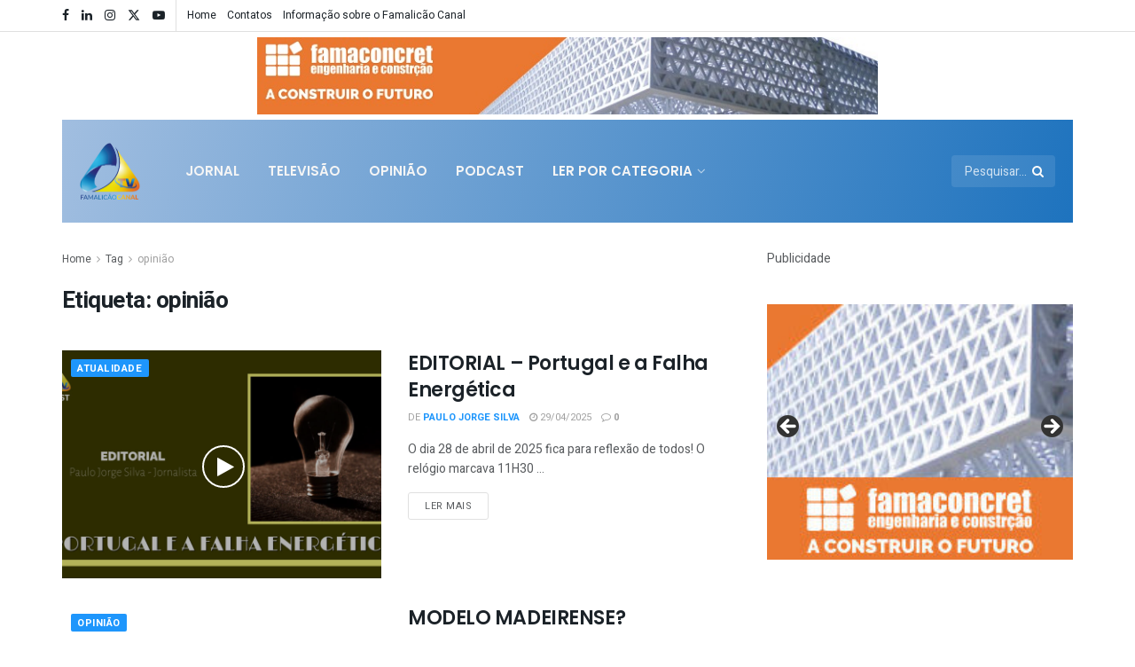

--- FILE ---
content_type: text/html; charset=UTF-8
request_url: https://famalicaocanal.pt/tag/opiniao/page/2/
body_size: 40432
content:
<!doctype html>
<!--[if lt IE 7]> <html class="no-js lt-ie9 lt-ie8 lt-ie7" lang="pt-PT"> <![endif]-->
<!--[if IE 7]>    <html class="no-js lt-ie9 lt-ie8" lang="pt-PT"> <![endif]-->
<!--[if IE 8]>    <html class="no-js lt-ie9" lang="pt-PT"> <![endif]-->
<!--[if IE 9]>    <html class="no-js lt-ie10" lang="pt-PT"> <![endif]-->
<!--[if gt IE 8]><!--> <html class="no-js" lang="pt-PT"> <!--<![endif]-->
<head>
    <meta http-equiv="Content-Type" content="text/html; charset=UTF-8" />
    <meta name='viewport' content='width=device-width, initial-scale=1, user-scalable=yes' />
    <link rel="profile" href="http://gmpg.org/xfn/11" />
    <link rel="pingback" href="https://famalicaocanal.pt/xmlrpc.php" />
    <!-- Manifest added by SuperPWA - Progressive Web Apps Plugin For WordPress -->
<link rel="manifest" href="/superpwa-manifest-nginx.json">
<meta name="theme-color" content="#D5E0EB">
<!-- / SuperPWA.com -->
<meta name='robots' content='noindex, follow' />
	<style>img:is([sizes="auto" i], [sizes^="auto," i]) { contain-intrinsic-size: 3000px 1500px }</style>
				<script type="text/javascript">
			  var jnews_ajax_url = '/?ajax-request=jnews'
			</script>
			<script type="text/javascript">;window.jnews=window.jnews||{},window.jnews.library=window.jnews.library||{},window.jnews.library=function(){"use strict";var e=this;e.win=window,e.doc=document,e.noop=function(){},e.globalBody=e.doc.getElementsByTagName("body")[0],e.globalBody=e.globalBody?e.globalBody:e.doc,e.win.jnewsDataStorage=e.win.jnewsDataStorage||{_storage:new WeakMap,put:function(e,t,n){this._storage.has(e)||this._storage.set(e,new Map),this._storage.get(e).set(t,n)},get:function(e,t){return this._storage.get(e).get(t)},has:function(e,t){return this._storage.has(e)&&this._storage.get(e).has(t)},remove:function(e,t){var n=this._storage.get(e).delete(t);return 0===!this._storage.get(e).size&&this._storage.delete(e),n}},e.windowWidth=function(){return e.win.innerWidth||e.docEl.clientWidth||e.globalBody.clientWidth},e.windowHeight=function(){return e.win.innerHeight||e.docEl.clientHeight||e.globalBody.clientHeight},e.requestAnimationFrame=e.win.requestAnimationFrame||e.win.webkitRequestAnimationFrame||e.win.mozRequestAnimationFrame||e.win.msRequestAnimationFrame||window.oRequestAnimationFrame||function(e){return setTimeout(e,1e3/60)},e.cancelAnimationFrame=e.win.cancelAnimationFrame||e.win.webkitCancelAnimationFrame||e.win.webkitCancelRequestAnimationFrame||e.win.mozCancelAnimationFrame||e.win.msCancelRequestAnimationFrame||e.win.oCancelRequestAnimationFrame||function(e){clearTimeout(e)},e.classListSupport="classList"in document.createElement("_"),e.hasClass=e.classListSupport?function(e,t){return e.classList.contains(t)}:function(e,t){return e.className.indexOf(t)>=0},e.addClass=e.classListSupport?function(t,n){e.hasClass(t,n)||t.classList.add(n)}:function(t,n){e.hasClass(t,n)||(t.className+=" "+n)},e.removeClass=e.classListSupport?function(t,n){e.hasClass(t,n)&&t.classList.remove(n)}:function(t,n){e.hasClass(t,n)&&(t.className=t.className.replace(n,""))},e.objKeys=function(e){var t=[];for(var n in e)Object.prototype.hasOwnProperty.call(e,n)&&t.push(n);return t},e.isObjectSame=function(e,t){var n=!0;return JSON.stringify(e)!==JSON.stringify(t)&&(n=!1),n},e.extend=function(){for(var e,t,n,o=arguments[0]||{},i=1,a=arguments.length;i<a;i++)if(null!==(e=arguments[i]))for(t in e)o!==(n=e[t])&&void 0!==n&&(o[t]=n);return o},e.dataStorage=e.win.jnewsDataStorage,e.isVisible=function(e){return 0!==e.offsetWidth&&0!==e.offsetHeight||e.getBoundingClientRect().length},e.getHeight=function(e){return e.offsetHeight||e.clientHeight||e.getBoundingClientRect().height},e.getWidth=function(e){return e.offsetWidth||e.clientWidth||e.getBoundingClientRect().width},e.supportsPassive=!1;try{var t=Object.defineProperty({},"passive",{get:function(){e.supportsPassive=!0}});"createEvent"in e.doc?e.win.addEventListener("test",null,t):"fireEvent"in e.doc&&e.win.attachEvent("test",null)}catch(e){}e.passiveOption=!!e.supportsPassive&&{passive:!0},e.setStorage=function(e,t){e="jnews-"+e;var n={expired:Math.floor(((new Date).getTime()+432e5)/1e3)};t=Object.assign(n,t);localStorage.setItem(e,JSON.stringify(t))},e.getStorage=function(e){e="jnews-"+e;var t=localStorage.getItem(e);return null!==t&&0<t.length?JSON.parse(localStorage.getItem(e)):{}},e.expiredStorage=function(){var t,n="jnews-";for(var o in localStorage)o.indexOf(n)>-1&&"undefined"!==(t=e.getStorage(o.replace(n,""))).expired&&t.expired<Math.floor((new Date).getTime()/1e3)&&localStorage.removeItem(o)},e.addEvents=function(t,n,o){for(var i in n){var a=["touchstart","touchmove"].indexOf(i)>=0&&!o&&e.passiveOption;"createEvent"in e.doc?t.addEventListener(i,n[i],a):"fireEvent"in e.doc&&t.attachEvent("on"+i,n[i])}},e.removeEvents=function(t,n){for(var o in n)"createEvent"in e.doc?t.removeEventListener(o,n[o]):"fireEvent"in e.doc&&t.detachEvent("on"+o,n[o])},e.triggerEvents=function(t,n,o){var i;o=o||{detail:null};return"createEvent"in e.doc?(!(i=e.doc.createEvent("CustomEvent")||new CustomEvent(n)).initCustomEvent||i.initCustomEvent(n,!0,!1,o),void t.dispatchEvent(i)):"fireEvent"in e.doc?((i=e.doc.createEventObject()).eventType=n,void t.fireEvent("on"+i.eventType,i)):void 0},e.getParents=function(t,n){void 0===n&&(n=e.doc);for(var o=[],i=t.parentNode,a=!1;!a;)if(i){var r=i;r.querySelectorAll(n).length?a=!0:(o.push(r),i=r.parentNode)}else o=[],a=!0;return o},e.forEach=function(e,t,n){for(var o=0,i=e.length;o<i;o++)t.call(n,e[o],o)},e.getText=function(e){return e.innerText||e.textContent},e.setText=function(e,t){var n="object"==typeof t?t.innerText||t.textContent:t;e.innerText&&(e.innerText=n),e.textContent&&(e.textContent=n)},e.httpBuildQuery=function(t){return e.objKeys(t).reduce(function t(n){var o=arguments.length>1&&void 0!==arguments[1]?arguments[1]:null;return function(i,a){var r=n[a];a=encodeURIComponent(a);var s=o?"".concat(o,"[").concat(a,"]"):a;return null==r||"function"==typeof r?(i.push("".concat(s,"=")),i):["number","boolean","string"].includes(typeof r)?(i.push("".concat(s,"=").concat(encodeURIComponent(r))),i):(i.push(e.objKeys(r).reduce(t(r,s),[]).join("&")),i)}}(t),[]).join("&")},e.get=function(t,n,o,i){return o="function"==typeof o?o:e.noop,e.ajax("GET",t,n,o,i)},e.post=function(t,n,o,i){return o="function"==typeof o?o:e.noop,e.ajax("POST",t,n,o,i)},e.ajax=function(t,n,o,i,a){var r=new XMLHttpRequest,s=n,c=e.httpBuildQuery(o);if(t=-1!=["GET","POST"].indexOf(t)?t:"GET",r.open(t,s+("GET"==t?"?"+c:""),!0),"POST"==t&&r.setRequestHeader("Content-type","application/x-www-form-urlencoded"),r.setRequestHeader("X-Requested-With","XMLHttpRequest"),r.onreadystatechange=function(){4===r.readyState&&200<=r.status&&300>r.status&&"function"==typeof i&&i.call(void 0,r.response)},void 0!==a&&!a){return{xhr:r,send:function(){r.send("POST"==t?c:null)}}}return r.send("POST"==t?c:null),{xhr:r}},e.scrollTo=function(t,n,o){function i(e,t,n){this.start=this.position(),this.change=e-this.start,this.currentTime=0,this.increment=20,this.duration=void 0===n?500:n,this.callback=t,this.finish=!1,this.animateScroll()}return Math.easeInOutQuad=function(e,t,n,o){return(e/=o/2)<1?n/2*e*e+t:-n/2*(--e*(e-2)-1)+t},i.prototype.stop=function(){this.finish=!0},i.prototype.move=function(t){e.doc.documentElement.scrollTop=t,e.globalBody.parentNode.scrollTop=t,e.globalBody.scrollTop=t},i.prototype.position=function(){return e.doc.documentElement.scrollTop||e.globalBody.parentNode.scrollTop||e.globalBody.scrollTop},i.prototype.animateScroll=function(){this.currentTime+=this.increment;var t=Math.easeInOutQuad(this.currentTime,this.start,this.change,this.duration);this.move(t),this.currentTime<this.duration&&!this.finish?e.requestAnimationFrame.call(e.win,this.animateScroll.bind(this)):this.callback&&"function"==typeof this.callback&&this.callback()},new i(t,n,o)},e.unwrap=function(t){var n,o=t;e.forEach(t,(function(e,t){n?n+=e:n=e})),o.replaceWith(n)},e.performance={start:function(e){performance.mark(e+"Start")},stop:function(e){performance.mark(e+"End"),performance.measure(e,e+"Start",e+"End")}},e.fps=function(){var t=0,n=0,o=0;!function(){var i=t=0,a=0,r=0,s=document.getElementById("fpsTable"),c=function(t){void 0===document.getElementsByTagName("body")[0]?e.requestAnimationFrame.call(e.win,(function(){c(t)})):document.getElementsByTagName("body")[0].appendChild(t)};null===s&&((s=document.createElement("div")).style.position="fixed",s.style.top="120px",s.style.left="10px",s.style.width="100px",s.style.height="20px",s.style.border="1px solid black",s.style.fontSize="11px",s.style.zIndex="100000",s.style.backgroundColor="white",s.id="fpsTable",c(s));var l=function(){o++,n=Date.now(),(a=(o/(r=(n-t)/1e3)).toPrecision(2))!=i&&(i=a,s.innerHTML=i+"fps"),1<r&&(t=n,o=0),e.requestAnimationFrame.call(e.win,l)};l()}()},e.instr=function(e,t){for(var n=0;n<t.length;n++)if(-1!==e.toLowerCase().indexOf(t[n].toLowerCase()))return!0},e.winLoad=function(t,n){function o(o){if("complete"===e.doc.readyState||"interactive"===e.doc.readyState)return!o||n?setTimeout(t,n||1):t(o),1}o()||e.addEvents(e.win,{load:o})},e.docReady=function(t,n){function o(o){if("complete"===e.doc.readyState||"interactive"===e.doc.readyState)return!o||n?setTimeout(t,n||1):t(o),1}o()||e.addEvents(e.doc,{DOMContentLoaded:o})},e.fireOnce=function(){e.docReady((function(){e.assets=e.assets||[],e.assets.length&&(e.boot(),e.load_assets())}),50)},e.boot=function(){e.length&&e.doc.querySelectorAll("style[media]").forEach((function(e){"not all"==e.getAttribute("media")&&e.removeAttribute("media")}))},e.create_js=function(t,n){var o=e.doc.createElement("script");switch(o.setAttribute("src",t),n){case"defer":o.setAttribute("defer",!0);break;case"async":o.setAttribute("async",!0);break;case"deferasync":o.setAttribute("defer",!0),o.setAttribute("async",!0)}e.globalBody.appendChild(o)},e.load_assets=function(){"object"==typeof e.assets&&e.forEach(e.assets.slice(0),(function(t,n){var o="";t.defer&&(o+="defer"),t.async&&(o+="async"),e.create_js(t.url,o);var i=e.assets.indexOf(t);i>-1&&e.assets.splice(i,1)})),e.assets=jnewsoption.au_scripts=window.jnewsads=[]},e.setCookie=function(e,t,n){var o="";if(n){var i=new Date;i.setTime(i.getTime()+24*n*60*60*1e3),o="; expires="+i.toUTCString()}document.cookie=e+"="+(t||"")+o+"; path=/"},e.getCookie=function(e){for(var t=e+"=",n=document.cookie.split(";"),o=0;o<n.length;o++){for(var i=n[o];" "==i.charAt(0);)i=i.substring(1,i.length);if(0==i.indexOf(t))return i.substring(t.length,i.length)}return null},e.eraseCookie=function(e){document.cookie=e+"=; Path=/; Expires=Thu, 01 Jan 1970 00:00:01 GMT;"},e.docReady((function(){e.globalBody=e.globalBody==e.doc?e.doc.getElementsByTagName("body")[0]:e.globalBody,e.globalBody=e.globalBody?e.globalBody:e.doc})),e.winLoad((function(){e.winLoad((function(){var t=!1;if(void 0!==window.jnewsadmin)if(void 0!==window.file_version_checker){var n=e.objKeys(window.file_version_checker);n.length?n.forEach((function(e){t||"10.0.4"===window.file_version_checker[e]||(t=!0)})):t=!0}else t=!0;t&&(window.jnewsHelper.getMessage(),window.jnewsHelper.getNotice())}),2500)}))},window.jnews.library=new window.jnews.library;</script><meta property="og:title" content="Famalicão Canal"/>
<meta property="og:description" content="Famalicão à distância de um clique"/>
<meta property="og:image" content="https://famalicaocanal.pt/wp-content/uploads/2025/04/CAPA-5.jpg"/>
<meta property="og:image:width" content="1920" />
<meta property="og:image:height" content="1080" />
<meta property="og:type" content="article"/>
<meta property="og:article:published_time" content="2025-04-29 11:50:17"/>
<meta property="og:article:modified_time" content="2025-04-29 17:46:28"/>
<meta property="og:article:tag" content="Apagão"/>
<meta property="og:article:tag" content="Editorial"/>
<meta property="og:article:tag" content="opinião"/>
<meta name="twitter:card" content="summary">
<meta name="twitter:title" content="Famalicão Canal"/>
<meta name="twitter:description" content="Famalicão à distância de um clique"/>
<meta name="twitter:image" content="https://famalicaocanal.pt/wp-content/uploads/2025/04/CAPA-5.jpg"/>

	<!-- This site is optimized with the Yoast SEO plugin v26.6 - https://yoast.com/wordpress/plugins/seo/ -->
	<title>Arquivo de opinião | Página 2 de 8 | Famalicão Canal</title>
	<meta property="og:url" content="https://famalicaocanal.pt/tag/opiniao/" />
	<meta property="og:site_name" content="Famalicão Canal" />
	<script type="application/ld+json" class="yoast-schema-graph">{"@context":"https://schema.org","@graph":[{"@type":"CollectionPage","@id":"https://famalicaocanal.pt/tag/opiniao/","url":"https://famalicaocanal.pt/tag/opiniao/page/2/","name":"Arquivo de opinião | Página 2 de 8 | Famalicão Canal","isPartOf":{"@id":"https://famalicaocanal.pt/#website"},"primaryImageOfPage":{"@id":"https://famalicaocanal.pt/tag/opiniao/page/2/#primaryimage"},"image":{"@id":"https://famalicaocanal.pt/tag/opiniao/page/2/#primaryimage"},"thumbnailUrl":"https://famalicaocanal.pt/wp-content/uploads/2025/04/CAPA-5.jpg","breadcrumb":{"@id":"https://famalicaocanal.pt/tag/opiniao/page/2/#breadcrumb"},"inLanguage":"pt-PT"},{"@type":"ImageObject","inLanguage":"pt-PT","@id":"https://famalicaocanal.pt/tag/opiniao/page/2/#primaryimage","url":"https://famalicaocanal.pt/wp-content/uploads/2025/04/CAPA-5.jpg","contentUrl":"https://famalicaocanal.pt/wp-content/uploads/2025/04/CAPA-5.jpg","width":1920,"height":1080},{"@type":"BreadcrumbList","@id":"https://famalicaocanal.pt/tag/opiniao/page/2/#breadcrumb","itemListElement":[{"@type":"ListItem","position":1,"name":"Início","item":"https://famalicaocanal.pt/"},{"@type":"ListItem","position":2,"name":"opinião"}]},{"@type":"WebSite","@id":"https://famalicaocanal.pt/#website","url":"https://famalicaocanal.pt/","name":"Famalicão Canal","description":"Famalicão à distância de um clique","publisher":{"@id":"https://famalicaocanal.pt/#organization"},"potentialAction":[{"@type":"SearchAction","target":{"@type":"EntryPoint","urlTemplate":"https://famalicaocanal.pt/?s={search_term_string}"},"query-input":{"@type":"PropertyValueSpecification","valueRequired":true,"valueName":"search_term_string"}}],"inLanguage":"pt-PT"},{"@type":"Organization","@id":"https://famalicaocanal.pt/#organization","name":"Famalicão Canal","url":"https://famalicaocanal.pt/","logo":{"@type":"ImageObject","inLanguage":"pt-PT","@id":"https://famalicaocanal.pt/#/schema/logo/image/","url":"https://famalicaocanal.pt/wp-content/uploads/2020/11/logotipos-fama-canal-TV.png","contentUrl":"https://famalicaocanal.pt/wp-content/uploads/2020/11/logotipos-fama-canal-TV.png","width":642,"height":172,"caption":"Famalicão Canal"},"image":{"@id":"https://famalicaocanal.pt/#/schema/logo/image/"},"sameAs":["https://www.facebook.com/famalicaocomunicacaosocial","https://www.linkedin.com/in/famalicão-canal-7b960b108/","https://www.youtube.com/channel/UCMTCIHSByVnZzBYhbf4G22g"]}]}</script>
	<!-- / Yoast SEO plugin. -->


<link rel='dns-prefetch' href='//cdn.jsdelivr.net' />
<link rel='dns-prefetch' href='//fonts.googleapis.com' />
<link rel='dns-prefetch' href='//www.googletagmanager.com' />
<link rel='preconnect' href='https://fonts.gstatic.com' />
<link rel="alternate" type="application/rss+xml" title="Famalicão Canal &raquo; Feed" href="https://famalicaocanal.pt/feed/" />
<link rel="alternate" type="application/rss+xml" title="Famalicão Canal &raquo; Feed de comentários" href="https://famalicaocanal.pt/comments/feed/" />
<link rel="alternate" type="application/rss+xml" title="Feed de etiquetas Famalicão Canal &raquo; opinião" href="https://famalicaocanal.pt/tag/opiniao/feed/" />
<script type="text/javascript">
/* <![CDATA[ */
window._wpemojiSettings = {"baseUrl":"https:\/\/s.w.org\/images\/core\/emoji\/16.0.1\/72x72\/","ext":".png","svgUrl":"https:\/\/s.w.org\/images\/core\/emoji\/16.0.1\/svg\/","svgExt":".svg","source":{"concatemoji":"https:\/\/famalicaocanal.pt\/wp-includes\/js\/wp-emoji-release.min.js?ver=6.8.3"}};
/*! This file is auto-generated */
!function(s,n){var o,i,e;function c(e){try{var t={supportTests:e,timestamp:(new Date).valueOf()};sessionStorage.setItem(o,JSON.stringify(t))}catch(e){}}function p(e,t,n){e.clearRect(0,0,e.canvas.width,e.canvas.height),e.fillText(t,0,0);var t=new Uint32Array(e.getImageData(0,0,e.canvas.width,e.canvas.height).data),a=(e.clearRect(0,0,e.canvas.width,e.canvas.height),e.fillText(n,0,0),new Uint32Array(e.getImageData(0,0,e.canvas.width,e.canvas.height).data));return t.every(function(e,t){return e===a[t]})}function u(e,t){e.clearRect(0,0,e.canvas.width,e.canvas.height),e.fillText(t,0,0);for(var n=e.getImageData(16,16,1,1),a=0;a<n.data.length;a++)if(0!==n.data[a])return!1;return!0}function f(e,t,n,a){switch(t){case"flag":return n(e,"\ud83c\udff3\ufe0f\u200d\u26a7\ufe0f","\ud83c\udff3\ufe0f\u200b\u26a7\ufe0f")?!1:!n(e,"\ud83c\udde8\ud83c\uddf6","\ud83c\udde8\u200b\ud83c\uddf6")&&!n(e,"\ud83c\udff4\udb40\udc67\udb40\udc62\udb40\udc65\udb40\udc6e\udb40\udc67\udb40\udc7f","\ud83c\udff4\u200b\udb40\udc67\u200b\udb40\udc62\u200b\udb40\udc65\u200b\udb40\udc6e\u200b\udb40\udc67\u200b\udb40\udc7f");case"emoji":return!a(e,"\ud83e\udedf")}return!1}function g(e,t,n,a){var r="undefined"!=typeof WorkerGlobalScope&&self instanceof WorkerGlobalScope?new OffscreenCanvas(300,150):s.createElement("canvas"),o=r.getContext("2d",{willReadFrequently:!0}),i=(o.textBaseline="top",o.font="600 32px Arial",{});return e.forEach(function(e){i[e]=t(o,e,n,a)}),i}function t(e){var t=s.createElement("script");t.src=e,t.defer=!0,s.head.appendChild(t)}"undefined"!=typeof Promise&&(o="wpEmojiSettingsSupports",i=["flag","emoji"],n.supports={everything:!0,everythingExceptFlag:!0},e=new Promise(function(e){s.addEventListener("DOMContentLoaded",e,{once:!0})}),new Promise(function(t){var n=function(){try{var e=JSON.parse(sessionStorage.getItem(o));if("object"==typeof e&&"number"==typeof e.timestamp&&(new Date).valueOf()<e.timestamp+604800&&"object"==typeof e.supportTests)return e.supportTests}catch(e){}return null}();if(!n){if("undefined"!=typeof Worker&&"undefined"!=typeof OffscreenCanvas&&"undefined"!=typeof URL&&URL.createObjectURL&&"undefined"!=typeof Blob)try{var e="postMessage("+g.toString()+"("+[JSON.stringify(i),f.toString(),p.toString(),u.toString()].join(",")+"));",a=new Blob([e],{type:"text/javascript"}),r=new Worker(URL.createObjectURL(a),{name:"wpTestEmojiSupports"});return void(r.onmessage=function(e){c(n=e.data),r.terminate(),t(n)})}catch(e){}c(n=g(i,f,p,u))}t(n)}).then(function(e){for(var t in e)n.supports[t]=e[t],n.supports.everything=n.supports.everything&&n.supports[t],"flag"!==t&&(n.supports.everythingExceptFlag=n.supports.everythingExceptFlag&&n.supports[t]);n.supports.everythingExceptFlag=n.supports.everythingExceptFlag&&!n.supports.flag,n.DOMReady=!1,n.readyCallback=function(){n.DOMReady=!0}}).then(function(){return e}).then(function(){var e;n.supports.everything||(n.readyCallback(),(e=n.source||{}).concatemoji?t(e.concatemoji):e.wpemoji&&e.twemoji&&(t(e.twemoji),t(e.wpemoji)))}))}((window,document),window._wpemojiSettings);
/* ]]> */
</script>
<style id='wp-emoji-styles-inline-css' type='text/css'>

	img.wp-smiley, img.emoji {
		display: inline !important;
		border: none !important;
		box-shadow: none !important;
		height: 1em !important;
		width: 1em !important;
		margin: 0 0.07em !important;
		vertical-align: -0.1em !important;
		background: none !important;
		padding: 0 !important;
	}
</style>
<link rel='stylesheet' id='wp-block-library-css' href='https://famalicaocanal.pt/wp-includes/css/dist/block-library/style.min.css?ver=6.8.3' type='text/css' media='all' />
<style id='classic-theme-styles-inline-css' type='text/css'>
/*! This file is auto-generated */
.wp-block-button__link{color:#fff;background-color:#32373c;border-radius:9999px;box-shadow:none;text-decoration:none;padding:calc(.667em + 2px) calc(1.333em + 2px);font-size:1.125em}.wp-block-file__button{background:#32373c;color:#fff;text-decoration:none}
</style>
<style id='global-styles-inline-css' type='text/css'>
:root{--wp--preset--aspect-ratio--square: 1;--wp--preset--aspect-ratio--4-3: 4/3;--wp--preset--aspect-ratio--3-4: 3/4;--wp--preset--aspect-ratio--3-2: 3/2;--wp--preset--aspect-ratio--2-3: 2/3;--wp--preset--aspect-ratio--16-9: 16/9;--wp--preset--aspect-ratio--9-16: 9/16;--wp--preset--color--black: #000000;--wp--preset--color--cyan-bluish-gray: #abb8c3;--wp--preset--color--white: #ffffff;--wp--preset--color--pale-pink: #f78da7;--wp--preset--color--vivid-red: #cf2e2e;--wp--preset--color--luminous-vivid-orange: #ff6900;--wp--preset--color--luminous-vivid-amber: #fcb900;--wp--preset--color--light-green-cyan: #7bdcb5;--wp--preset--color--vivid-green-cyan: #00d084;--wp--preset--color--pale-cyan-blue: #8ed1fc;--wp--preset--color--vivid-cyan-blue: #0693e3;--wp--preset--color--vivid-purple: #9b51e0;--wp--preset--gradient--vivid-cyan-blue-to-vivid-purple: linear-gradient(135deg,rgba(6,147,227,1) 0%,rgb(155,81,224) 100%);--wp--preset--gradient--light-green-cyan-to-vivid-green-cyan: linear-gradient(135deg,rgb(122,220,180) 0%,rgb(0,208,130) 100%);--wp--preset--gradient--luminous-vivid-amber-to-luminous-vivid-orange: linear-gradient(135deg,rgba(252,185,0,1) 0%,rgba(255,105,0,1) 100%);--wp--preset--gradient--luminous-vivid-orange-to-vivid-red: linear-gradient(135deg,rgba(255,105,0,1) 0%,rgb(207,46,46) 100%);--wp--preset--gradient--very-light-gray-to-cyan-bluish-gray: linear-gradient(135deg,rgb(238,238,238) 0%,rgb(169,184,195) 100%);--wp--preset--gradient--cool-to-warm-spectrum: linear-gradient(135deg,rgb(74,234,220) 0%,rgb(151,120,209) 20%,rgb(207,42,186) 40%,rgb(238,44,130) 60%,rgb(251,105,98) 80%,rgb(254,248,76) 100%);--wp--preset--gradient--blush-light-purple: linear-gradient(135deg,rgb(255,206,236) 0%,rgb(152,150,240) 100%);--wp--preset--gradient--blush-bordeaux: linear-gradient(135deg,rgb(254,205,165) 0%,rgb(254,45,45) 50%,rgb(107,0,62) 100%);--wp--preset--gradient--luminous-dusk: linear-gradient(135deg,rgb(255,203,112) 0%,rgb(199,81,192) 50%,rgb(65,88,208) 100%);--wp--preset--gradient--pale-ocean: linear-gradient(135deg,rgb(255,245,203) 0%,rgb(182,227,212) 50%,rgb(51,167,181) 100%);--wp--preset--gradient--electric-grass: linear-gradient(135deg,rgb(202,248,128) 0%,rgb(113,206,126) 100%);--wp--preset--gradient--midnight: linear-gradient(135deg,rgb(2,3,129) 0%,rgb(40,116,252) 100%);--wp--preset--font-size--small: 13px;--wp--preset--font-size--medium: 20px;--wp--preset--font-size--large: 36px;--wp--preset--font-size--x-large: 42px;--wp--preset--spacing--20: 0.44rem;--wp--preset--spacing--30: 0.67rem;--wp--preset--spacing--40: 1rem;--wp--preset--spacing--50: 1.5rem;--wp--preset--spacing--60: 2.25rem;--wp--preset--spacing--70: 3.38rem;--wp--preset--spacing--80: 5.06rem;--wp--preset--shadow--natural: 6px 6px 9px rgba(0, 0, 0, 0.2);--wp--preset--shadow--deep: 12px 12px 50px rgba(0, 0, 0, 0.4);--wp--preset--shadow--sharp: 6px 6px 0px rgba(0, 0, 0, 0.2);--wp--preset--shadow--outlined: 6px 6px 0px -3px rgba(255, 255, 255, 1), 6px 6px rgba(0, 0, 0, 1);--wp--preset--shadow--crisp: 6px 6px 0px rgba(0, 0, 0, 1);}:where(.is-layout-flex){gap: 0.5em;}:where(.is-layout-grid){gap: 0.5em;}body .is-layout-flex{display: flex;}.is-layout-flex{flex-wrap: wrap;align-items: center;}.is-layout-flex > :is(*, div){margin: 0;}body .is-layout-grid{display: grid;}.is-layout-grid > :is(*, div){margin: 0;}:where(.wp-block-columns.is-layout-flex){gap: 2em;}:where(.wp-block-columns.is-layout-grid){gap: 2em;}:where(.wp-block-post-template.is-layout-flex){gap: 1.25em;}:where(.wp-block-post-template.is-layout-grid){gap: 1.25em;}.has-black-color{color: var(--wp--preset--color--black) !important;}.has-cyan-bluish-gray-color{color: var(--wp--preset--color--cyan-bluish-gray) !important;}.has-white-color{color: var(--wp--preset--color--white) !important;}.has-pale-pink-color{color: var(--wp--preset--color--pale-pink) !important;}.has-vivid-red-color{color: var(--wp--preset--color--vivid-red) !important;}.has-luminous-vivid-orange-color{color: var(--wp--preset--color--luminous-vivid-orange) !important;}.has-luminous-vivid-amber-color{color: var(--wp--preset--color--luminous-vivid-amber) !important;}.has-light-green-cyan-color{color: var(--wp--preset--color--light-green-cyan) !important;}.has-vivid-green-cyan-color{color: var(--wp--preset--color--vivid-green-cyan) !important;}.has-pale-cyan-blue-color{color: var(--wp--preset--color--pale-cyan-blue) !important;}.has-vivid-cyan-blue-color{color: var(--wp--preset--color--vivid-cyan-blue) !important;}.has-vivid-purple-color{color: var(--wp--preset--color--vivid-purple) !important;}.has-black-background-color{background-color: var(--wp--preset--color--black) !important;}.has-cyan-bluish-gray-background-color{background-color: var(--wp--preset--color--cyan-bluish-gray) !important;}.has-white-background-color{background-color: var(--wp--preset--color--white) !important;}.has-pale-pink-background-color{background-color: var(--wp--preset--color--pale-pink) !important;}.has-vivid-red-background-color{background-color: var(--wp--preset--color--vivid-red) !important;}.has-luminous-vivid-orange-background-color{background-color: var(--wp--preset--color--luminous-vivid-orange) !important;}.has-luminous-vivid-amber-background-color{background-color: var(--wp--preset--color--luminous-vivid-amber) !important;}.has-light-green-cyan-background-color{background-color: var(--wp--preset--color--light-green-cyan) !important;}.has-vivid-green-cyan-background-color{background-color: var(--wp--preset--color--vivid-green-cyan) !important;}.has-pale-cyan-blue-background-color{background-color: var(--wp--preset--color--pale-cyan-blue) !important;}.has-vivid-cyan-blue-background-color{background-color: var(--wp--preset--color--vivid-cyan-blue) !important;}.has-vivid-purple-background-color{background-color: var(--wp--preset--color--vivid-purple) !important;}.has-black-border-color{border-color: var(--wp--preset--color--black) !important;}.has-cyan-bluish-gray-border-color{border-color: var(--wp--preset--color--cyan-bluish-gray) !important;}.has-white-border-color{border-color: var(--wp--preset--color--white) !important;}.has-pale-pink-border-color{border-color: var(--wp--preset--color--pale-pink) !important;}.has-vivid-red-border-color{border-color: var(--wp--preset--color--vivid-red) !important;}.has-luminous-vivid-orange-border-color{border-color: var(--wp--preset--color--luminous-vivid-orange) !important;}.has-luminous-vivid-amber-border-color{border-color: var(--wp--preset--color--luminous-vivid-amber) !important;}.has-light-green-cyan-border-color{border-color: var(--wp--preset--color--light-green-cyan) !important;}.has-vivid-green-cyan-border-color{border-color: var(--wp--preset--color--vivid-green-cyan) !important;}.has-pale-cyan-blue-border-color{border-color: var(--wp--preset--color--pale-cyan-blue) !important;}.has-vivid-cyan-blue-border-color{border-color: var(--wp--preset--color--vivid-cyan-blue) !important;}.has-vivid-purple-border-color{border-color: var(--wp--preset--color--vivid-purple) !important;}.has-vivid-cyan-blue-to-vivid-purple-gradient-background{background: var(--wp--preset--gradient--vivid-cyan-blue-to-vivid-purple) !important;}.has-light-green-cyan-to-vivid-green-cyan-gradient-background{background: var(--wp--preset--gradient--light-green-cyan-to-vivid-green-cyan) !important;}.has-luminous-vivid-amber-to-luminous-vivid-orange-gradient-background{background: var(--wp--preset--gradient--luminous-vivid-amber-to-luminous-vivid-orange) !important;}.has-luminous-vivid-orange-to-vivid-red-gradient-background{background: var(--wp--preset--gradient--luminous-vivid-orange-to-vivid-red) !important;}.has-very-light-gray-to-cyan-bluish-gray-gradient-background{background: var(--wp--preset--gradient--very-light-gray-to-cyan-bluish-gray) !important;}.has-cool-to-warm-spectrum-gradient-background{background: var(--wp--preset--gradient--cool-to-warm-spectrum) !important;}.has-blush-light-purple-gradient-background{background: var(--wp--preset--gradient--blush-light-purple) !important;}.has-blush-bordeaux-gradient-background{background: var(--wp--preset--gradient--blush-bordeaux) !important;}.has-luminous-dusk-gradient-background{background: var(--wp--preset--gradient--luminous-dusk) !important;}.has-pale-ocean-gradient-background{background: var(--wp--preset--gradient--pale-ocean) !important;}.has-electric-grass-gradient-background{background: var(--wp--preset--gradient--electric-grass) !important;}.has-midnight-gradient-background{background: var(--wp--preset--gradient--midnight) !important;}.has-small-font-size{font-size: var(--wp--preset--font-size--small) !important;}.has-medium-font-size{font-size: var(--wp--preset--font-size--medium) !important;}.has-large-font-size{font-size: var(--wp--preset--font-size--large) !important;}.has-x-large-font-size{font-size: var(--wp--preset--font-size--x-large) !important;}
:where(.wp-block-post-template.is-layout-flex){gap: 1.25em;}:where(.wp-block-post-template.is-layout-grid){gap: 1.25em;}
:where(.wp-block-columns.is-layout-flex){gap: 2em;}:where(.wp-block-columns.is-layout-grid){gap: 2em;}
:root :where(.wp-block-pullquote){font-size: 1.5em;line-height: 1.6;}
</style>
<link rel='stylesheet' id='jnews-podcast-css' href='https://famalicaocanal.pt/wp-content/plugins/jnews-podcast/assets/css/plugin.css?ver=11.6.0' type='text/css' media='all' />
<link rel='stylesheet' id='jnews-podcast-darkmode-css' href='https://famalicaocanal.pt/wp-content/plugins/jnews-podcast/assets/css/darkmode.css?ver=11.6.0' type='text/css' media='all' />
<link rel='stylesheet' id='jnews-video-css' href='https://famalicaocanal.pt/wp-content/plugins/jnews-video/assets/css/plugin.css?ver=11.6.0' type='text/css' media='all' />
<link rel='stylesheet' id='slick-css' href='https://famalicaocanal.pt/wp-content/plugins/widget-post-slider/assets/css/slick.css?ver=all' type='text/css' media='all' />
<link rel='stylesheet' id='font-awesome-css-css' href='https://famalicaocanal.pt/wp-content/plugins/widget-post-slider/assets/css/font-awesome.min.css?ver=all' type='text/css' media='all' />
<link rel='stylesheet' id='widget-post-slider-style-css' href='https://famalicaocanal.pt/wp-content/plugins/widget-post-slider/assets/css/style.css?ver=all' type='text/css' media='all' />
<link rel='stylesheet' id='wpstream-style-css' href='https://famalicaocanal.pt/wp-content/plugins/wpstream/public//css/wpstream_style.css?ver=4.9.5' type='text/css' media='all' />
<link rel='stylesheet' id='video-js.min-css' href='https://famalicaocanal.pt/wp-content/plugins/wpstream/public/css/video-js.css?ver=4.9.5' type='text/css' media='all' />
<link rel='stylesheet' id='videojs-wpstream-player-css' href='https://famalicaocanal.pt/wp-content/plugins/wpstream/public/css/videojs-wpstream.css?ver=4.9.5.1764849326' type='text/css' media='all' />
<link rel='stylesheet' id='wpstream-integrations-css' href='https://famalicaocanal.pt/wp-content/plugins/wpstream/integrations/css/integrations.css?ver=4.9.5' type='text/css' media='all' />
<link rel='stylesheet' id='wpstream_front_style-css' href='https://famalicaocanal.pt/wp-content/plugins/wpstream/admin/css/wpstream-admin.css?ver=4.9.5' type='text/css' media='all' />
<link rel='stylesheet' id='wpstream-broadcaster-css-css' href='https://famalicaocanal.pt/wp-content/plugins/wpstream/public/css/broadcaster.css?ver=1764849326' type='text/css' media='all' />
<link rel='stylesheet' id='jnews-parent-style-css' href='https://famalicaocanal.pt/wp-content/themes/jnews/style.css?ver=6.8.3' type='text/css' media='all' />
<link rel='stylesheet' id='js_composer_front-css' href='https://famalicaocanal.pt/wp-content/plugins/js_composer/assets/css/js_composer.min.css?ver=7.8' type='text/css' media='all' />
<link rel='stylesheet' id='jeg_customizer_font-css' href='//fonts.googleapis.com/css?family=Heebo%3Aregular%2C700%7CPoppins%3Aregular%2C500%2Cregular%2C600&#038;display=swap&#038;ver=1.3.0' type='text/css' media='all' />
<link rel='stylesheet' id='jnews-frontend-css' href='https://famalicaocanal.pt/wp-content/themes/jnews/assets/dist/frontend.min.css?ver=1.0.0' type='text/css' media='all' />
<link rel='stylesheet' id='jnews-js-composer-css' href='https://famalicaocanal.pt/wp-content/themes/jnews/assets/css/js-composer-frontend.css?ver=1.0.0' type='text/css' media='all' />
<link rel='stylesheet' id='jnews-style-css' href='https://famalicaocanal.pt/wp-content/themes/jnews-child/style.css?ver=1.0.0' type='text/css' media='all' />
<link rel='stylesheet' id='jnews-darkmode-css' href='https://famalicaocanal.pt/wp-content/themes/jnews/assets/css/darkmode.css?ver=1.0.0' type='text/css' media='all' />
<link rel='stylesheet' id='jnews-scheme-css' href='https://famalicaocanal.pt/wp-content/themes/jnews/data/import/bloomnews/scheme.css?ver=1.0.0' type='text/css' media='all' />
<link rel='stylesheet' id='jnews-video-darkmode-css' href='https://famalicaocanal.pt/wp-content/plugins/jnews-video/assets/css/darkmode.css?ver=11.6.0' type='text/css' media='all' />
<link rel='stylesheet' id='__EPYT__style-css' href='https://famalicaocanal.pt/wp-content/plugins/youtube-embed-plus-pro/styles/ytprefs.min.css?ver=14.2.3' type='text/css' media='all' />
<style id='__EPYT__style-inline-css' type='text/css'>

                .epyt-gallery-thumb {
                        width: 20%;
                }
                
</style>
<link rel='stylesheet' id='__disptype__-css' href='https://famalicaocanal.pt/wp-content/plugins/youtube-embed-plus-pro/scripts/lity.min.css?ver=14.2.3' type='text/css' media='all' />
<script type="text/javascript" src="https://famalicaocanal.pt/wp-includes/js/jquery/jquery.min.js?ver=3.7.1" id="jquery-core-js"></script>
<script type="text/javascript" src="https://famalicaocanal.pt/wp-includes/js/jquery/jquery-migrate.min.js?ver=3.4.1" id="jquery-migrate-js"></script>
<script type="text/javascript" src="https://vjs.zencdn.net/8.20.0/video.min.js?ver=1" id="video.min-js"></script>
<script type="text/javascript" src="https://famalicaocanal.pt/wp-content/plugins/youtube-embed-plus-pro/scripts/lity.min.js?ver=14.2.3" id="__dispload__-js"></script>
<script type="text/javascript" id="__ytprefs__-js-extra">
/* <![CDATA[ */
var _EPYT_ = {"ajaxurl":"https:\/\/famalicaocanal.pt\/wp-admin\/admin-ajax.php","security":"be0deb7ab5","gallery_scrolloffset":"20","eppathtoscripts":"https:\/\/famalicaocanal.pt\/wp-content\/plugins\/youtube-embed-plus-pro\/scripts\/","eppath":"https:\/\/famalicaocanal.pt\/wp-content\/plugins\/youtube-embed-plus-pro\/","epresponsiveselector":"[\"iframe.__youtube_prefs_widget__\"]","epdovol":"1","version":"14.2.3","evselector":"iframe.__youtube_prefs__[src], iframe[src*=\"youtube.com\/embed\/\"], iframe[src*=\"youtube-nocookie.com\/embed\/\"]","ajax_compat":"","maxres_facade":"eager","ytapi_load":"light","pause_others":"","stopMobileBuffer":"1","facade_mode":"","not_live_on_channel":"1","not_live_showtime":"180"};
/* ]]> */
</script>
<script type="text/javascript" src="https://famalicaocanal.pt/wp-content/plugins/youtube-embed-plus-pro/scripts/ytprefs.min.js?ver=14.2.3" id="__ytprefs__-js"></script>
<script></script><link rel="https://api.w.org/" href="https://famalicaocanal.pt/wp-json/" /><link rel="alternate" title="JSON" type="application/json" href="https://famalicaocanal.pt/wp-json/wp/v2/tags/315" /><link rel="EditURI" type="application/rsd+xml" title="RSD" href="https://famalicaocanal.pt/xmlrpc.php?rsd" />
<meta name="generator" content="WordPress 6.8.3" />
<meta name="generator" content="Site Kit by Google 1.167.0" /><!-- HFCM by 99 Robots - Snippet # 1: Google Analytics -->
<!-- Google tag (gtag.js) -->
<script async src="https://www.googletagmanager.com/gtag/js?id=G-C00M67WP0Y"></script>
<script>
  window.dataLayer = window.dataLayer || [];
  function gtag(){dataLayer.push(arguments);}
  gtag('js', new Date());

  gtag('config', 'G-C00M67WP0Y');
</script>
<!-- /end HFCM by 99 Robots -->
<meta name="google-site-verification" content="L2stftOZV224lUGtZB7gpE273zLzv_Dr64A0y86b8vQ">      <meta name="onesignal" content="wordpress-plugin"/>
            <script>

      window.OneSignalDeferred = window.OneSignalDeferred || [];

      OneSignalDeferred.push(function(OneSignal) {
        var oneSignal_options = {};
        window._oneSignalInitOptions = oneSignal_options;

        oneSignal_options['serviceWorkerParam'] = { scope: '/wp-content/plugins/onesignal-free-web-push-notifications/sdk_files/push/onesignal/' };
oneSignal_options['serviceWorkerPath'] = 'OneSignalSDKWorker.js';

        OneSignal.Notifications.setDefaultUrl("https://famalicaocanal.pt");

        oneSignal_options['wordpress'] = true;
oneSignal_options['appId'] = 'bcd37096-dffa-48a9-885d-f467e2493c1d';
oneSignal_options['allowLocalhostAsSecureOrigin'] = true;
oneSignal_options['welcomeNotification'] = { };
oneSignal_options['welcomeNotification']['title'] = "Famalicão Canal";
oneSignal_options['welcomeNotification']['message'] = "Obrigado pela sua subscrição!";
oneSignal_options['path'] = "https://famalicaocanal.pt/wp-content/plugins/onesignal-free-web-push-notifications/sdk_files/";
oneSignal_options['persistNotification'] = false;
oneSignal_options['promptOptions'] = { };
oneSignal_options['promptOptions']['actionMessage'] = "Gostaríamos de enviar notificações push. Pode cancelar a sua inscrição a qualquer momento.";
oneSignal_options['promptOptions']['acceptButtonText'] = "PERMITIR";
oneSignal_options['promptOptions']['cancelButtonText'] = "NÃO, OBRIGADO";
oneSignal_options['notifyButton'] = { };
oneSignal_options['notifyButton']['enable'] = true;
oneSignal_options['notifyButton']['position'] = 'bottom-right';
oneSignal_options['notifyButton']['theme'] = 'inverse';
oneSignal_options['notifyButton']['size'] = 'medium';
oneSignal_options['notifyButton']['showCredit'] = true;
oneSignal_options['notifyButton']['text'] = {};
oneSignal_options['notifyButton']['text']['tip.state.unsubscribed'] = 'Subscrever para notificações';
oneSignal_options['notifyButton']['text']['tip.state.subscribed'] = 'Subscreveu as notificações';
oneSignal_options['notifyButton']['text']['tip.state.blocked'] = 'Bloqueou as notificações';
oneSignal_options['notifyButton']['text']['message.action.subscribed'] = 'Obrigado por subscrever!';
oneSignal_options['notifyButton']['text']['message.action.resubscribed'] = 'Subscreveu as notificações';
oneSignal_options['notifyButton']['text']['message.action.unsubscribed'] = 'Não receberá mais notificações';
oneSignal_options['notifyButton']['text']['dialog.main.title'] = 'Gerir notificações';
oneSignal_options['notifyButton']['text']['dialog.main.button.subscribe'] = 'SUBSCREVER';
oneSignal_options['notifyButton']['text']['dialog.blocked.title'] = 'Desbloquear notificações';
oneSignal_options['notifyButton']['text']['dialog.blocked.message'] = 'Siga estes passos para permitir notificações';
oneSignal_options['notifyButton']['colors'] = {};
oneSignal_options['notifyButton']['colors']['circle.background'] = '#2A338E';
oneSignal_options['notifyButton']['colors']['circle.foreground'] = 'white';
oneSignal_options['notifyButton']['colors']['pulse.color'] = '#2A338E';
oneSignal_options['notifyButton']['colors']['dialog.button.background'] = '#2A338E';
              OneSignal.init(window._oneSignalInitOptions);
              OneSignal.Slidedown.promptPush()      });

      function documentInitOneSignal() {
        var oneSignal_elements = document.getElementsByClassName("OneSignal-prompt");

        var oneSignalLinkClickHandler = function(event) { OneSignal.Notifications.requestPermission(); event.preventDefault(); };        for(var i = 0; i < oneSignal_elements.length; i++)
          oneSignal_elements[i].addEventListener('click', oneSignalLinkClickHandler, false);
      }

      if (document.readyState === 'complete') {
           documentInitOneSignal();
      }
      else {
           window.addEventListener("load", function(event){
               documentInitOneSignal();
          });
      }
    </script>
<meta name="generator" content="Powered by WPBakery Page Builder - drag and drop page builder for WordPress."/>
<script type='application/ld+json'>{"@context":"http:\/\/schema.org","@type":"Organization","@id":"https:\/\/famalicaocanal.pt\/#organization","url":"https:\/\/famalicaocanal.pt\/","name":"","logo":{"@type":"ImageObject","url":""},"sameAs":["https:\/\/www.facebook.com\/famalicaocomunicacaosocial\/","https:\/\/www.linkedin.com\/company\/79310613\/","https:\/\/www.instagram.com\/famalicao.canal.tv\/","https:\/\/twitter.com\/FamalicaoCanal","https:\/\/www.youtube.com\/channel\/UCMTCIHSByVnZzBYhbf4G22g"]}</script>
<script type='application/ld+json'>{"@context":"http:\/\/schema.org","@type":"WebSite","@id":"https:\/\/famalicaocanal.pt\/#website","url":"https:\/\/famalicaocanal.pt\/","name":"","potentialAction":{"@type":"SearchAction","target":"https:\/\/famalicaocanal.pt\/?s={search_term_string}","query-input":"required name=search_term_string"}}</script>
<link rel="icon" href="https://famalicaocanal.pt/wp-content/uploads/2020/12/cropped-famatv-icon-32x32.png" sizes="32x32" />
<link rel="icon" href="https://famalicaocanal.pt/wp-content/uploads/2020/12/cropped-famatv-icon-192x192.png" sizes="192x192" />
<link rel="apple-touch-icon" href="https://famalicaocanal.pt/wp-content/uploads/2020/12/cropped-famatv-icon-180x180.png" />
<meta name="msapplication-TileImage" content="https://famalicaocanal.pt/wp-content/uploads/2020/12/cropped-famatv-icon-270x270.png" />
<style id="jeg_dynamic_css" type="text/css" data-type="jeg_custom-css">body { --j-body-color : #595c5f; --j-accent-color : #1e96fc; --j-alt-color : #344966; --j-heading-color : #1b2228; --j-entry-color : #1b2228; } body,.jeg_newsfeed_list .tns-outer .tns-controls button,.jeg_filter_button,.owl-carousel .owl-nav div,.jeg_readmore,.jeg_hero_style_7 .jeg_post_meta a,.widget_calendar thead th,.widget_calendar tfoot a,.jeg_socialcounter a,.entry-header .jeg_meta_like a,.entry-header .jeg_meta_comment a,.entry-header .jeg_meta_donation a,.entry-header .jeg_meta_bookmark a,.entry-content tbody tr:hover,.entry-content th,.jeg_splitpost_nav li:hover a,#breadcrumbs a,.jeg_author_socials a:hover,.jeg_footer_content a,.jeg_footer_bottom a,.jeg_cartcontent,.woocommerce .woocommerce-breadcrumb a { color : #595c5f; } a, .jeg_menu_style_5>li>a:hover, .jeg_menu_style_5>li.sfHover>a, .jeg_menu_style_5>li.current-menu-item>a, .jeg_menu_style_5>li.current-menu-ancestor>a, .jeg_navbar .jeg_menu:not(.jeg_main_menu)>li>a:hover, .jeg_midbar .jeg_menu:not(.jeg_main_menu)>li>a:hover, .jeg_side_tabs li.active, .jeg_block_heading_5 strong, .jeg_block_heading_6 strong, .jeg_block_heading_7 strong, .jeg_block_heading_8 strong, .jeg_subcat_list li a:hover, .jeg_subcat_list li button:hover, .jeg_pl_lg_7 .jeg_thumb .jeg_post_category a, .jeg_pl_xs_2:before, .jeg_pl_xs_4 .jeg_postblock_content:before, .jeg_postblock .jeg_post_title a:hover, .jeg_hero_style_6 .jeg_post_title a:hover, .jeg_sidefeed .jeg_pl_xs_3 .jeg_post_title a:hover, .widget_jnews_popular .jeg_post_title a:hover, .jeg_meta_author a, .widget_archive li a:hover, .widget_pages li a:hover, .widget_meta li a:hover, .widget_recent_entries li a:hover, .widget_rss li a:hover, .widget_rss cite, .widget_categories li a:hover, .widget_categories li.current-cat>a, #breadcrumbs a:hover, .jeg_share_count .counts, .commentlist .bypostauthor>.comment-body>.comment-author>.fn, span.required, .jeg_review_title, .bestprice .price, .authorlink a:hover, .jeg_vertical_playlist .jeg_video_playlist_play_icon, .jeg_vertical_playlist .jeg_video_playlist_item.active .jeg_video_playlist_thumbnail:before, .jeg_horizontal_playlist .jeg_video_playlist_play, .woocommerce li.product .pricegroup .button, .widget_display_forums li a:hover, .widget_display_topics li:before, .widget_display_replies li:before, .widget_display_views li:before, .bbp-breadcrumb a:hover, .jeg_mobile_menu li.sfHover>a, .jeg_mobile_menu li a:hover, .split-template-6 .pagenum, .jeg_mobile_menu_style_5>li>a:hover, .jeg_mobile_menu_style_5>li.sfHover>a, .jeg_mobile_menu_style_5>li.current-menu-item>a, .jeg_mobile_menu_style_5>li.current-menu-ancestor>a, .jeg_mobile_menu.jeg_menu_dropdown li.open > div > a { color : #1e96fc; } .jeg_menu_style_1>li>a:before, .jeg_menu_style_2>li>a:before, .jeg_menu_style_3>li>a:before, .jeg_side_toggle, .jeg_slide_caption .jeg_post_category a, .jeg_slider_type_1_wrapper .tns-controls button.tns-next, .jeg_block_heading_1 .jeg_block_title span, .jeg_block_heading_2 .jeg_block_title span, .jeg_block_heading_3, .jeg_block_heading_4 .jeg_block_title span, .jeg_block_heading_6:after, .jeg_pl_lg_box .jeg_post_category a, .jeg_pl_md_box .jeg_post_category a, .jeg_readmore:hover, .jeg_thumb .jeg_post_category a, .jeg_block_loadmore a:hover, .jeg_postblock.alt .jeg_block_loadmore a:hover, .jeg_block_loadmore a.active, .jeg_postblock_carousel_2 .jeg_post_category a, .jeg_heroblock .jeg_post_category a, .jeg_pagenav_1 .page_number.active, .jeg_pagenav_1 .page_number.active:hover, input[type="submit"], .btn, .button, .widget_tag_cloud a:hover, .popularpost_item:hover .jeg_post_title a:before, .jeg_splitpost_4 .page_nav, .jeg_splitpost_5 .page_nav, .jeg_post_via a:hover, .jeg_post_source a:hover, .jeg_post_tags a:hover, .comment-reply-title small a:before, .comment-reply-title small a:after, .jeg_storelist .productlink, .authorlink li.active a:before, .jeg_footer.dark .socials_widget:not(.nobg) a:hover .fa, div.jeg_breakingnews_title, .jeg_overlay_slider_bottom_wrapper .tns-controls button, .jeg_overlay_slider_bottom_wrapper .tns-controls button:hover, .jeg_vertical_playlist .jeg_video_playlist_current, .woocommerce span.onsale, .woocommerce #respond input#submit:hover, .woocommerce a.button:hover, .woocommerce button.button:hover, .woocommerce input.button:hover, .woocommerce #respond input#submit.alt, .woocommerce a.button.alt, .woocommerce button.button.alt, .woocommerce input.button.alt, .jeg_popup_post .caption, .jeg_footer.dark input[type="submit"], .jeg_footer.dark .btn, .jeg_footer.dark .button, .footer_widget.widget_tag_cloud a:hover, .jeg_inner_content .content-inner .jeg_post_category a:hover, #buddypress .standard-form button, #buddypress a.button, #buddypress input[type="submit"], #buddypress input[type="button"], #buddypress input[type="reset"], #buddypress ul.button-nav li a, #buddypress .generic-button a, #buddypress .generic-button button, #buddypress .comment-reply-link, #buddypress a.bp-title-button, #buddypress.buddypress-wrap .members-list li .user-update .activity-read-more a, div#buddypress .standard-form button:hover, div#buddypress a.button:hover, div#buddypress input[type="submit"]:hover, div#buddypress input[type="button"]:hover, div#buddypress input[type="reset"]:hover, div#buddypress ul.button-nav li a:hover, div#buddypress .generic-button a:hover, div#buddypress .generic-button button:hover, div#buddypress .comment-reply-link:hover, div#buddypress a.bp-title-button:hover, div#buddypress.buddypress-wrap .members-list li .user-update .activity-read-more a:hover, #buddypress #item-nav .item-list-tabs ul li a:before, .jeg_inner_content .jeg_meta_container .follow-wrapper a { background-color : #1e96fc; } .jeg_block_heading_7 .jeg_block_title span, .jeg_readmore:hover, .jeg_block_loadmore a:hover, .jeg_block_loadmore a.active, .jeg_pagenav_1 .page_number.active, .jeg_pagenav_1 .page_number.active:hover, .jeg_pagenav_3 .page_number:hover, .jeg_prevnext_post a:hover h3, .jeg_overlay_slider .jeg_post_category, .jeg_sidefeed .jeg_post.active, .jeg_vertical_playlist.jeg_vertical_playlist .jeg_video_playlist_item.active .jeg_video_playlist_thumbnail img, .jeg_horizontal_playlist .jeg_video_playlist_item.active { border-color : #1e96fc; } .jeg_tabpost_nav li.active, .woocommerce div.product .woocommerce-tabs ul.tabs li.active, .jeg_mobile_menu_style_1>li.current-menu-item a, .jeg_mobile_menu_style_1>li.current-menu-ancestor a, .jeg_mobile_menu_style_2>li.current-menu-item::after, .jeg_mobile_menu_style_2>li.current-menu-ancestor::after, .jeg_mobile_menu_style_3>li.current-menu-item::before, .jeg_mobile_menu_style_3>li.current-menu-ancestor::before { border-bottom-color : #1e96fc; } .jeg_post_share .jeg-icon svg { fill : #1e96fc; } .jeg_post_meta .fa, .jeg_post_meta .jpwt-icon, .entry-header .jeg_post_meta .fa, .jeg_review_stars, .jeg_price_review_list { color : #344966; } .jeg_share_button.share-float.share-monocrhome a { background-color : #344966; } h1,h2,h3,h4,h5,h6,.jeg_post_title a,.entry-header .jeg_post_title,.jeg_hero_style_7 .jeg_post_title a,.jeg_block_title,.jeg_splitpost_bar .current_title,.jeg_video_playlist_title,.gallery-caption,.jeg_push_notification_button>a.button { color : #1b2228; } .split-template-9 .pagenum, .split-template-10 .pagenum, .split-template-11 .pagenum, .split-template-12 .pagenum, .split-template-13 .pagenum, .split-template-15 .pagenum, .split-template-18 .pagenum, .split-template-20 .pagenum, .split-template-19 .current_title span, .split-template-20 .current_title span { background-color : #1b2228; } .entry-content .content-inner p, .entry-content .content-inner span, .entry-content .intro-text { color : #1b2228; } .jeg_topbar .jeg_nav_row, .jeg_topbar .jeg_search_no_expand .jeg_search_input { line-height : 35px; } .jeg_topbar .jeg_nav_row, .jeg_topbar .jeg_nav_icon { height : 35px; } .jeg_topbar, .jeg_topbar.dark, .jeg_topbar.custom { background : #ffffff; } .jeg_midbar { height : 99px; } .jeg_header .jeg_bottombar.jeg_navbar,.jeg_bottombar .jeg_nav_icon { height : 116px; } .jeg_header .jeg_bottombar.jeg_navbar, .jeg_header .jeg_bottombar .jeg_main_menu:not(.jeg_menu_style_1) > li > a, .jeg_header .jeg_bottombar .jeg_menu_style_1 > li, .jeg_header .jeg_bottombar .jeg_menu:not(.jeg_main_menu) > li > a { line-height : 116px; } .jeg_header .jeg_bottombar.jeg_navbar_wrapper:not(.jeg_navbar_boxed), .jeg_header .jeg_bottombar.jeg_navbar_boxed .jeg_nav_row { background : #769abf; background: -moz-linear-gradient(105deg, #a1bee0 0%, #1e73be 100%);background: -webkit-linear-gradient(105deg, #a1bee0 0%, #1e73be 100%);background: -o-linear-gradient(105deg, #a1bee0 0%, #1e73be 100%);background: -ms-linear-gradient(105deg, #a1bee0 0%, #1e73be 100%);background: linear-gradient(105deg, #a1bee0 0%, #1e73be 100%); } .jeg_header .jeg_bottombar, .jeg_header .jeg_bottombar.jeg_navbar_dark, .jeg_bottombar.jeg_navbar_boxed .jeg_nav_row, .jeg_bottombar.jeg_navbar_dark.jeg_navbar_boxed .jeg_nav_row { border-top-width : 0px; border-bottom-width : 0px; } .jeg_header_wrapper .jeg_bottombar, .jeg_header_wrapper .jeg_bottombar.jeg_navbar_dark, .jeg_bottombar.jeg_navbar_boxed .jeg_nav_row, .jeg_bottombar.jeg_navbar_dark.jeg_navbar_boxed .jeg_nav_row { border-top-color : #2a338e; border-bottom-color : #2a338e; } .jeg_stickybar.jeg_navbar,.jeg_navbar .jeg_nav_icon { height : 60px; } .jeg_stickybar.jeg_navbar, .jeg_stickybar .jeg_main_menu:not(.jeg_menu_style_1) > li > a, .jeg_stickybar .jeg_menu_style_1 > li, .jeg_stickybar .jeg_menu:not(.jeg_main_menu) > li > a { line-height : 60px; } .jeg_header_sticky .jeg_navbar_wrapper:not(.jeg_navbar_boxed), .jeg_header_sticky .jeg_navbar_boxed .jeg_nav_row { background : #2a338e; } .jeg_stickybar, .jeg_stickybar.dark { color : #ffffff; border-bottom-width : 0px; } .jeg_stickybar a, .jeg_stickybar.dark a { color : #39a5d5; } .jeg_mobile_midbar, .jeg_mobile_midbar.dark { background : #ffffff; color : #2a338e; } .jeg_mobile_midbar a, .jeg_mobile_midbar.dark a { color : #2a338e; } .jeg_header .socials_widget > a > i.fa:before { color : #1b2228; } .jeg_header .socials_widget.nobg > a > i > span.jeg-icon svg { fill : #1b2228; } .jeg_header .socials_widget.nobg > a > span.jeg-icon svg { fill : #1b2228; } .jeg_header .socials_widget > a > span.jeg-icon svg { fill : #1b2228; } .jeg_header .socials_widget > a > i > span.jeg-icon svg { fill : #1b2228; } .jeg_nav_account, .jeg_navbar .jeg_nav_account .jeg_menu > li > a, .jeg_midbar .jeg_nav_account .jeg_menu > li > a { color : #1b2228; } .jeg_header .jeg_search_wrapper.search_icon .jeg_search_toggle { color : #1b2228; } .jeg_nav_search { width : 63%; } .jeg_menu_style_1 > li > a:before, .jeg_menu_style_2 > li > a:before, .jeg_menu_style_3 > li > a:before { background : #598fbf; } .jeg_header .jeg_menu_style_4 > li > a:hover, .jeg_header .jeg_menu_style_4 > li.sfHover > a, .jeg_header .jeg_menu_style_4 > li.current-menu-item > a, .jeg_header .jeg_menu_style_4 > li.current-menu-ancestor > a, .jeg_navbar_dark .jeg_menu_style_4 > li > a:hover, .jeg_navbar_dark .jeg_menu_style_4 > li.sfHover > a, .jeg_navbar_dark .jeg_menu_style_4 > li.current-menu-item > a, .jeg_navbar_dark .jeg_menu_style_4 > li.current-menu-ancestor > a { background : #598fbf; } .jnews .jeg_header .jeg_menu.jeg_top_menu > li > a { color : #1b2228; } .jnews .jeg_header .jeg_menu.jeg_top_menu > li a:hover { color : #1e96fc; } .jeg_footer_content,.jeg_footer.dark .jeg_footer_content { background-color : #000000; color : #a9afb3; } .jeg_footer .jeg_footer_heading h3,.jeg_footer.dark .jeg_footer_heading h3,.jeg_footer .widget h2,.jeg_footer .footer_dark .widget h2 { color : #ffffff; } .jeg_footer_bottom,.jeg_footer.dark .jeg_footer_bottom,.jeg_footer_secondary,.jeg_footer.dark .jeg_footer_secondary { background-color : #000000; } .jeg_footer_secondary,.jeg_footer.dark .jeg_footer_secondary,.jeg_footer_bottom,.jeg_footer.dark .jeg_footer_bottom,.jeg_footer_sidecontent .jeg_footer_primary { color : #a9afb3; } .jeg_footer_bottom a,.jeg_footer.dark .jeg_footer_bottom a,.jeg_footer_secondary a,.jeg_footer.dark .jeg_footer_secondary a,.jeg_footer_sidecontent .jeg_footer_primary a,.jeg_footer_sidecontent.dark .jeg_footer_primary a { color : #a9afb3; } body,input,textarea,select,.chosen-container-single .chosen-single,.btn,.button { font-family: Heebo,Helvetica,Arial,sans-serif; } .jeg_main_menu > li > a { font-family: Poppins,Helvetica,Arial,sans-serif; } .jeg_post_title, .entry-header .jeg_post_title, .jeg_single_tpl_2 .entry-header .jeg_post_title, .jeg_single_tpl_3 .entry-header .jeg_post_title, .jeg_single_tpl_6 .entry-header .jeg_post_title, .jeg_content .jeg_custom_title_wrapper .jeg_post_title { font-family: Poppins,Helvetica,Arial,sans-serif; } </style><style type="text/css">
					.no_thumbnail .jeg_thumb,
					.thumbnail-container.no_thumbnail {
					    display: none !important;
					}
					.jeg_search_result .jeg_pl_xs_3.no_thumbnail .jeg_postblock_content,
					.jeg_sidefeed .jeg_pl_xs_3.no_thumbnail .jeg_postblock_content,
					.jeg_pl_sm.no_thumbnail .jeg_postblock_content {
					    margin-left: 0;
					}
					.jeg_postblock_11 .no_thumbnail .jeg_postblock_content,
					.jeg_postblock_12 .no_thumbnail .jeg_postblock_content,
					.jeg_postblock_12.jeg_col_3o3 .no_thumbnail .jeg_postblock_content  {
					    margin-top: 0;
					}
					.jeg_postblock_15 .jeg_pl_md_box.no_thumbnail .jeg_postblock_content,
					.jeg_postblock_19 .jeg_pl_md_box.no_thumbnail .jeg_postblock_content,
					.jeg_postblock_24 .jeg_pl_md_box.no_thumbnail .jeg_postblock_content,
					.jeg_sidefeed .jeg_pl_md_box .jeg_postblock_content {
					    position: relative;
					}
					.jeg_postblock_carousel_2 .no_thumbnail .jeg_post_title a,
					.jeg_postblock_carousel_2 .no_thumbnail .jeg_post_title a:hover,
					.jeg_postblock_carousel_2 .no_thumbnail .jeg_post_meta .fa {
					    color: #212121 !important;
					} 
					.jnews-dark-mode .jeg_postblock_carousel_2 .no_thumbnail .jeg_post_title a,
					.jnews-dark-mode .jeg_postblock_carousel_2 .no_thumbnail .jeg_post_title a:hover,
					.jnews-dark-mode .jeg_postblock_carousel_2 .no_thumbnail .jeg_post_meta .fa {
					    color: #fff !important;
					} 
				</style>		<style type="text/css" id="wp-custom-css">
			.nnr-io-header {
	top:10px !important;
}

.nnr-io-content h3 {
		color:#fff !important;
}

.jeg_logo_img {
    max-width: 320px;
}
.ads-wrapper {
    max-width: 700px !important;
}

.playerPageMain.isLarge{
	background:#F7F5EF!important;
}

.jeg_breakingnews_title{
	background:#2A338E !important;
}

.jeg_menu .jeg-badge-floating, .widget_nav_menu .jeg-badge-floating {
	
    top: 0px !important;
    right: 10px !important;
}

/*
.ayg-player-container {
    width: 100%;!important
    margin: 0;!important
}

.ayg-player-wrapper {
    position: relative;
    width: 100%;
    height: auto;
    right: 200px;
    padding-bottom: 56.25%;
}*/

.fc-mode-radio #titulo_televisao,
.fc-mode-radio #player_televisao{display:none!important;}

.fc-mode-tv #titulo_radio,
.fc-mode-tv #player_radio{display:none!important;}

.fc-mode-none #titulo_radio,
.fc-mode-none #player_radio,
.fc-mode-none #titulo_televisao,
.fc-mode-none #player_televisao{display:none!important;}

.radio-hero{
  position: relative;
  display: block;
  line-height: 0;
}

.radio-hero__img{
  width: 100%;
  height: auto;
  display: block;
}

.radio-hero__player{
  position: absolute;
  left: 50%;
	transform: translate(-50%, -50%);
  width: min(520px, 92%);
  line-height: normal;
  z-index: 2;
}

/* garante que o player/iframe/audio não rebenta */
.radio-hero__player iframe,
.radio-hero__player audio,
.radio-hero__player > *{
  width: 100% !important;
  max-width: 100% !important;
}
		</style>
		<noscript><style> .wpb_animate_when_almost_visible { opacity: 1; }</style></noscript>
<!-- Google Tag Manager -->
<script>(function(w,d,s,l,i){w[l]=w[l]||[];w[l].push({'gtm.start':
new Date().getTime(),event:'gtm.js'});var f=d.getElementsByTagName(s)[0],
j=d.createElement(s),dl=l!='dataLayer'?'&l='+l:'';j.async=true;j.src=
'https://www.googletagmanager.com/gtm.js?id='+i+dl;f.parentNode.insertBefore(j,f);
})(window,document,'script','dataLayer','GTM-N23Z28C');</script>
<!-- End Google Tag Manager -->

<!-- Facebook Pixel Code --><script>!function(f,b,e,v,n,t,s){if(f.fbq)return;n=f.fbq=function(){n.callMethod?n.callMethod.apply(n,arguments):n.queue.push(arguments)};if(!f._fbq)f._fbq=n;n.push=n;n.loaded=!0;n.version='2.0';n.queue=[];t=b.createElement(e);t.async=!0;t.src=v;s=b.getElementsByTagName(e)[0];s.parentNode.insertBefore(t,s)}(window,document,'script','https://connect.facebook.net/en_US/fbevents.js%27); fbq('init', '1040076876817437'); fbq('track', 'PageView');</script><noscript> <img height="1" width="1" src="https://www.facebook.com/tr?id=1040076876817437&ev=PageView&noscript=1%22/%3E</noscript><!-- End Facebook Pixel Code -->

<meta name="facebook-domain-verification" content="w0hb1ordgp2otd9jgvtxwmkowkh30k" />
</head>
<body class="archive paged tag tag-opiniao tag-315 wp-embed-responsive paged-2 tag-paged-2 wp-theme-jnews wp-child-theme-jnews-child fc-mode-radio metaslider-plugin jeg_toggle_light jnews jsc_normal wpb-js-composer js-comp-ver-7.8 vc_responsive"><!-- Google Tag Manager (noscript) -->
<noscript><iframe src="https://www.googletagmanager.com/ns.html?id=GTM-N23Z28C"
height="0" width="0" style="display:none;visibility:hidden"></iframe></noscript>
<!-- End Google Tag Manager (noscript) -->

    
    
    <div class="jeg_ad jeg_ad_top jnews_header_top_ads">
        <div class='ads-wrapper  '></div>    </div>

    <!-- The Main Wrapper
    ============================================= -->
    <div class="jeg_viewport">

        
        <div class="jeg_header_wrapper">
            <div class="jeg_header_instagram_wrapper">
    </div>

<!-- HEADER -->
<div class="jeg_header normal">
    <div class="jeg_topbar jeg_container jeg_navbar_wrapper normal">
    <div class="container">
        <div class="jeg_nav_row">
            
                <div class="jeg_nav_col jeg_nav_left  jeg_nav_grow">
                    <div class="item_wrap jeg_nav_alignleft">
                        			<div
				class="jeg_nav_item socials_widget jeg_social_icon_block nobg">
				<a href="https://www.facebook.com/famalicaocomunicacaosocial/" target='_blank' rel='external noopener nofollow' class="jeg_facebook"><i class="fa fa-facebook"></i> </a><a href="https://www.linkedin.com/company/79310613/" target='_blank' rel='external noopener nofollow' class="jeg_linkedin"><i class="fa fa-linkedin"></i> </a><a href="https://www.instagram.com/famalicao.canal.tv/" target='_blank' rel='external noopener nofollow' class="jeg_instagram"><i class="fa fa-instagram"></i> </a><a href="https://twitter.com/FamalicaoCanal" target='_blank' rel='external noopener nofollow' class="jeg_twitter"><i class="fa fa-twitter"><span class="jeg-icon icon-twitter"><svg xmlns="http://www.w3.org/2000/svg" height="1em" viewBox="0 0 512 512"><!--! Font Awesome Free 6.4.2 by @fontawesome - https://fontawesome.com License - https://fontawesome.com/license (Commercial License) Copyright 2023 Fonticons, Inc. --><path d="M389.2 48h70.6L305.6 224.2 487 464H345L233.7 318.6 106.5 464H35.8L200.7 275.5 26.8 48H172.4L272.9 180.9 389.2 48zM364.4 421.8h39.1L151.1 88h-42L364.4 421.8z"/></svg></span></i> </a><a href="https://www.youtube.com/channel/UCMTCIHSByVnZzBYhbf4G22g" target='_blank' rel='external noopener nofollow' class="jeg_youtube"><i class="fa fa-youtube-play"></i> </a>			</div>
			<div class="jeg_nav_item">
	<ul class="jeg_menu jeg_top_menu"><li id="menu-item-49511" class="menu-item menu-item-type-post_type menu-item-object-page menu-item-home menu-item-49511"><a href="https://famalicaocanal.pt/">Home</a></li>
<li id="menu-item-347" class="menu-item menu-item-type-post_type menu-item-object-page menu-item-347"><a href="https://famalicaocanal.pt/contatos/">Contatos</a></li>
<li id="menu-item-348" class="menu-item menu-item-type-post_type menu-item-object-page menu-item-348"><a href="https://famalicaocanal.pt/informacao-famalicao-canal-estatuto-editorial-ficha-tecnica/">Informação sobre o Famalicão Canal</a></li>
</ul></div>                    </div>
                </div>

                
                <div class="jeg_nav_col jeg_nav_center  jeg_nav_normal">
                    <div class="item_wrap jeg_nav_aligncenter">
                                            </div>
                </div>

                
                <div class="jeg_nav_col jeg_nav_right  jeg_nav_grow">
                    <div class="item_wrap jeg_nav_alignright">
                                            </div>
                </div>

                        </div>
    </div>
</div><!-- /.jeg_container --><div class="jeg_midbar jeg_container jeg_navbar_wrapper normal">
    <div class="container">
        <div class="jeg_nav_row">
            
                <div class="jeg_nav_col jeg_nav_left jeg_nav_normal">
                    <div class="item_wrap jeg_nav_alignleft">
                                            </div>
                </div>

                
                <div class="jeg_nav_col jeg_nav_center jeg_nav_grow">
                    <div class="item_wrap jeg_nav_aligncenter">
                        <div class="jeg_nav_item jeg_ad jeg_ad_top jnews_header_ads">
    <div class='ads-wrapper  '><div class='ads_shortcode'><div id="metaslider-id-369" style="width: 100%;" class="ml-slider-3-103-0 metaslider metaslider-flex metaslider-369 ml-slider has-onhover-arrows ms-theme-default nav-hidden" role="region" aria-label="Top Banner Home" data-height="90" data-width="728">
    <div id="metaslider_container_369">
        <div id="metaslider_369">
            <ul class='slides'>
                <li style="display: block; width: 100%;" class="slide-4438 ms-image " aria-roledescription="slide" data-date="2021-03-24 23:27:41" data-slide-type="image"><a href="http://www.famaconcret.pt" target="_self" aria-label="View Slide Details" class="metaslider_image_link"><img src="https://famalicaocanal.pt/wp-content/uploads/2021/03/FAMACONCRET-TOPO-MARCO2021-728x90-2.jpg" height="90" width="728" alt="" class="slider-369 slide-4438 msDefaultImage" title="FAMACONCRET - TOPO - MARÇO2021 - 728x90 2" /></a></li>
                <li style="display: none; width: 100%;" class="slide-371 ms-image " aria-roledescription="slide" data-date="2020-11-11 17:03:06" data-slide-type="image"><a href="https://famalicaocanal.pt/televisao" target="_self" aria-label="View Slide Details" class="metaslider_image_link"><img src="https://famalicaocanal.pt/wp-content/uploads/2025/02/ESTRELAS-DE-PALCO-FEV2025-1-700x86.jpg" height="90" width="728" alt="" class="slider-369 slide-371 msDefaultImage" title="ESTRELAS DE PALCO - FEV2025" /></a></li>
                <li style="display: none; width: 100%;" class="slide-9471 ms-image " aria-roledescription="slide" data-date="2021-09-08 15:16:27" data-slide-type="image"><a href="https://www.recfamalicense.com/" target="_self" aria-label="View Slide Details" class="metaslider_image_link"><img src="https://famalicaocanal.pt/wp-content/uploads/2021/09/RF-CONTICERVICE-TOPO-02-728x90-1.jpg" height="90" width="728" alt="" class="slider-369 slide-9471 msDefaultImage" title="- RF CONTICERVICE - TOPO 02 728x90" /></a></li>
                <li style="display: none; width: 100%;" class="slide-38225 ms-image " aria-roledescription="slide" data-date="2023-10-24 18:50:57" data-slide-type="image"><a href="https://famalicaocanal.pt/televisao" target="_self" aria-label="View Slide Details" class="metaslider_image_link"><img src="https://famalicaocanal.pt/wp-content/uploads/2025/02/ANALISAR-FACTOS-FEV2025-702x86.jpg" height="90" width="728" alt="" class="slider-369 slide-38225 msDefaultImage" title="ANALISAR FACTOS - FEV2025" /></a></li>
                <li style="display: none; width: 100%;" class="slide-45553 ms-image " aria-roledescription="slide" data-date="2024-05-03 23:58:46" data-slide-type="image"><a href="https://www.instagram.com/famalicao.canal.tv/" target="_self" aria-label="View Slide Details" class="metaslider_image_link"><img src="https://famalicaocanal.pt/wp-content/uploads/2024/12/FCtv-INSTAGRAM-728x90.jpg" height="90" width="728" alt="" class="slider-369 slide-45553 msDefaultImage" title="FCtv-INSTAGRAM" /></a></li>
            </ul>
        </div>
        
    </div>
</div></div></div></div>                    </div>
                </div>

                
                <div class="jeg_nav_col jeg_nav_right jeg_nav_normal">
                    <div class="item_wrap jeg_nav_alignright">
                                            </div>
                </div>

                        </div>
    </div>
</div><div class="jeg_bottombar jeg_navbar jeg_container jeg_navbar_wrapper 1 jeg_navbar_boxed jeg_navbar_dark">
    <div class="container">
        <div class="jeg_nav_row">
            
                <div class="jeg_nav_col jeg_nav_left jeg_nav_grow">
                    <div class="item_wrap jeg_nav_alignleft">
                        <div class="jeg_nav_item jeg_logo jeg_desktop_logo">
			<div class="site-title">
			<a href="https://famalicaocanal.pt/" style="padding: 0px 0px 0px 0px;">
				<img class='jeg_logo_img' src="https://famalicaocanal.pt/wp-content/uploads/2024/10/logo-1.png" srcset="https://famalicaocanal.pt/wp-content/uploads/2024/10/logo-1.png 1x, https://famalicaocanal.pt/wp-content/uploads/2024/10/logo-1.png 2x" alt="Famalicão Canal"data-light-src="https://famalicaocanal.pt/wp-content/uploads/2024/10/logo-1.png" data-light-srcset="https://famalicaocanal.pt/wp-content/uploads/2024/10/logo-1.png 1x, https://famalicaocanal.pt/wp-content/uploads/2024/10/logo-1.png 2x" data-dark-src="https://famalicaocanal.pt/wp-content/uploads/2024/10/logo-1.png" data-dark-srcset="https://famalicaocanal.pt/wp-content/uploads/2024/10/logo-1.png 1x, https://famalicaocanal.pt/wp-content/uploads/2024/10/logo-1.png 2x">			</a>
		</div>
	</div>
<div class="jeg_nav_item jeg_main_menu_wrapper">
<div class="jeg_mainmenu_wrap"><ul class="jeg_menu jeg_main_menu jeg_menu_style_4" data-animation="animateTransform"><li id="menu-item-49263" class="menu-item menu-item-type-post_type menu-item-object-page menu-item-49263 bgnav" data-item-row="default" ><a href="https://famalicaocanal.pt/jornal/">Jornal</a></li>
<li id="menu-item-49054" class="menu-item menu-item-type-post_type menu-item-object-page menu-item-49054 bgnav" data-item-row="default" ><a href="https://famalicaocanal.pt/televisao/">Televisão</a></li>
<li id="menu-item-49269" class="menu-item menu-item-type-post_type menu-item-object-page menu-item-49269 bgnav" data-item-row="default" ><a href="https://famalicaocanal.pt/opiniao/">Opinião</a></li>
<li id="menu-item-49490" class="menu-item menu-item-type-post_type menu-item-object-page menu-item-49490 bgnav" data-item-row="default" ><a href="https://famalicaocanal.pt/podcast/">Podcast</a></li>
<li id="menu-item-49312" class="menu-item menu-item-type-custom menu-item-object-custom menu-item-has-children menu-item-49312 bgnav" data-item-row="default" ><a href="#">Ler por Categoria</a>
<ul class="sub-menu">
	<li id="menu-item-49311" class="menu-item menu-item-type-custom menu-item-object-custom menu-item-has-children menu-item-49311 bgnav" data-item-row="default" ><a href="#">Ação e Cidadania</a>
	<ul class="sub-menu">
		<li id="menu-item-49308" class="menu-item menu-item-type-taxonomy menu-item-object-category menu-item-49308 bgnav" data-item-row="default" ><a href="https://famalicaocanal.pt/category/acao-de-fiscalizacao/">Ação de Fiscalização</a></li>
		<li id="menu-item-49309" class="menu-item menu-item-type-taxonomy menu-item-object-category menu-item-49309 bgnav" data-item-row="default" ><a href="https://famalicaocanal.pt/category/acao-social/">Ação Social</a></li>
		<li id="menu-item-49465" class="menu-item menu-item-type-taxonomy menu-item-object-category menu-item-49465 bgnav" data-item-row="default" ><a href="https://famalicaocanal.pt/category/apoios/">Apoios</a></li>
		<li id="menu-item-49319" class="menu-item menu-item-type-taxonomy menu-item-object-category menu-item-49319 bgnav" data-item-row="default" ><a href="https://famalicaocanal.pt/category/apelo/">Apelo</a></li>
		<li id="menu-item-49466" class="menu-item menu-item-type-taxonomy menu-item-object-category menu-item-49466 bgnav" data-item-row="default" ><a href="https://famalicaocanal.pt/category/campanha/">Campanha</a></li>
		<li id="menu-item-49310" class="menu-item menu-item-type-taxonomy menu-item-object-category menu-item-49310 bgnav" data-item-row="default" ><a href="https://famalicaocanal.pt/category/cidadania/">Cidadania</a></li>
		<li id="menu-item-49467" class="menu-item menu-item-type-taxonomy menu-item-object-category menu-item-49467 bgnav" data-item-row="default" ><a href="https://famalicaocanal.pt/category/parceria/">Parceria</a></li>
		<li id="menu-item-49307" class="menu-item menu-item-type-taxonomy menu-item-object-category menu-item-49307 bgnav" data-item-row="default" ><a href="https://famalicaocanal.pt/category/voluntariado/">Voluntariado</a></li>
	</ul>
</li>
	<li id="menu-item-49313" class="menu-item menu-item-type-custom menu-item-object-custom menu-item-has-children menu-item-49313 bgnav" data-item-row="default" ><a href="#">Arte e Cultura</a>
	<ul class="sub-menu">
		<li id="menu-item-49468" class="menu-item menu-item-type-taxonomy menu-item-object-category menu-item-49468 bgnav" data-item-row="default" ><a href="https://famalicaocanal.pt/category/acidente/">ACIDENTE</a></li>
		<li id="menu-item-49469" class="menu-item menu-item-type-taxonomy menu-item-object-category menu-item-49469 bgnav" data-item-row="default" ><a href="https://famalicaocanal.pt/category/acontecimento/">Acontecimento</a></li>
		<li id="menu-item-49326" class="menu-item menu-item-type-taxonomy menu-item-object-category menu-item-49326 bgnav" data-item-row="default" ><a href="https://famalicaocanal.pt/category/aniversario/">Aniversário</a></li>
		<li id="menu-item-49322" class="menu-item menu-item-type-taxonomy menu-item-object-category menu-item-49322 bgnav" data-item-row="default" ><a href="https://famalicaocanal.pt/category/arte/">Arte</a></li>
		<li id="menu-item-49323" class="menu-item menu-item-type-taxonomy menu-item-object-category menu-item-49323 bgnav" data-item-row="default" ><a href="https://famalicaocanal.pt/category/artesanato/">Artesanato</a></li>
		<li id="menu-item-49470" class="menu-item menu-item-type-taxonomy menu-item-object-category menu-item-49470 bgnav" data-item-row="default" ><a href="https://famalicaocanal.pt/category/cantora/">Cantora</a></li>
		<li id="menu-item-49327" class="menu-item menu-item-type-taxonomy menu-item-object-category menu-item-49327 bgnav" data-item-row="default" ><a href="https://famalicaocanal.pt/category/carnaval/">Carnaval</a></li>
		<li id="menu-item-49317" class="menu-item menu-item-type-taxonomy menu-item-object-category menu-item-49317 bgnav" data-item-row="default" ><a href="https://famalicaocanal.pt/category/cinema/">Cinema</a></li>
		<li id="menu-item-49321" class="menu-item menu-item-type-taxonomy menu-item-object-category menu-item-49321 bgnav" data-item-row="default" ><a href="https://famalicaocanal.pt/category/comemoracoes/">Comemorações</a></li>
		<li id="menu-item-49324" class="menu-item menu-item-type-taxonomy menu-item-object-category menu-item-49324 bgnav" data-item-row="default" ><a href="https://famalicaocanal.pt/category/danca/">Dança</a></li>
		<li id="menu-item-49328" class="menu-item menu-item-type-taxonomy menu-item-object-category menu-item-49328 bgnav" data-item-row="default" ><a href="https://famalicaocanal.pt/category/festa/">Festa</a></li>
		<li id="menu-item-49329" class="menu-item menu-item-type-taxonomy menu-item-object-category menu-item-49329 bgnav" data-item-row="default" ><a href="https://famalicaocanal.pt/category/festival/">Festival</a></li>
		<li id="menu-item-49314" class="menu-item menu-item-type-taxonomy menu-item-object-category menu-item-49314 bgnav" data-item-row="default" ><a href="https://famalicaocanal.pt/category/gastronomia/">Gastronomia</a></li>
		<li id="menu-item-49318" class="menu-item menu-item-type-taxonomy menu-item-object-category menu-item-49318 bgnav" data-item-row="default" ><a href="https://famalicaocanal.pt/category/literatura/">Literatura</a></li>
		<li id="menu-item-49315" class="menu-item menu-item-type-taxonomy menu-item-object-category menu-item-49315 bgnav" data-item-row="default" ><a href="https://famalicaocanal.pt/category/musica/">Música</a></li>
		<li id="menu-item-49316" class="menu-item menu-item-type-taxonomy menu-item-object-category menu-item-49316 bgnav" data-item-row="default" ><a href="https://famalicaocanal.pt/category/teatro/">Teatro</a></li>
		<li id="menu-item-49320" class="menu-item menu-item-type-taxonomy menu-item-object-category menu-item-49320 bgnav" data-item-row="default" ><a href="https://famalicaocanal.pt/category/tradicoes/">Tradições</a></li>
		<li id="menu-item-49471" class="menu-item menu-item-type-taxonomy menu-item-object-category menu-item-49471 bgnav" data-item-row="default" ><a href="https://famalicaocanal.pt/category/sabores-daqui/">sabores Daqui</a></li>
	</ul>
</li>
	<li id="menu-item-49335" class="menu-item menu-item-type-custom menu-item-object-custom menu-item-has-children menu-item-49335 bgnav" data-item-row="default" ><a href="#">Desporto</a>
	<ul class="sub-menu">
		<li id="menu-item-49339" class="menu-item menu-item-type-taxonomy menu-item-object-category menu-item-49339 bgnav" data-item-row="default" ><a href="https://famalicaocanal.pt/category/andebol/">Andebol</a></li>
		<li id="menu-item-49338" class="menu-item menu-item-type-taxonomy menu-item-object-category menu-item-49338 bgnav" data-item-row="default" ><a href="https://famalicaocanal.pt/category/basquetebol/">Basquetebol</a></li>
		<li id="menu-item-49340" class="menu-item menu-item-type-taxonomy menu-item-object-category menu-item-49340 bgnav" data-item-row="default" ><a href="https://famalicaocanal.pt/category/ciclismo/">Ciclismo</a></li>
		<li id="menu-item-49334" class="menu-item menu-item-type-taxonomy menu-item-object-category menu-item-49334 bgnav" data-item-row="default" ><a href="https://famalicaocanal.pt/category/desporto/">Desporto</a></li>
		<li id="menu-item-49472" class="menu-item menu-item-type-taxonomy menu-item-object-category menu-item-49472 bgnav" data-item-row="default" ><a href="https://famalicaocanal.pt/category/desportivo/">Desportivo</a></li>
		<li id="menu-item-49336" class="menu-item menu-item-type-taxonomy menu-item-object-category menu-item-49336 bgnav" data-item-row="default" ><a href="https://famalicaocanal.pt/category/futebol/">Futebol</a></li>
		<li id="menu-item-49337" class="menu-item menu-item-type-taxonomy menu-item-object-category menu-item-49337 bgnav" data-item-row="default" ><a href="https://famalicaocanal.pt/category/futsal/">Futsal</a></li>
		<li id="menu-item-49341" class="menu-item menu-item-type-taxonomy menu-item-object-category menu-item-49341 bgnav" data-item-row="default" ><a href="https://famalicaocanal.pt/category/voleibol/">voleibol</a></li>
	</ul>
</li>
	<li id="menu-item-49343" class="menu-item menu-item-type-custom menu-item-object-custom menu-item-has-children menu-item-49343 bgnav" data-item-row="default" ><a href="#">Política</a>
	<ul class="sub-menu">
		<li id="menu-item-49344" class="menu-item menu-item-type-taxonomy menu-item-object-category menu-item-49344 bgnav" data-item-row="default" ><a href="https://famalicaocanal.pt/category/autarquia/">Autarquia</a></li>
		<li id="menu-item-49345" class="menu-item menu-item-type-taxonomy menu-item-object-category menu-item-49345 bgnav" data-item-row="default" ><a href="https://famalicaocanal.pt/category/autarquicas-2021/">Autárquicas 2021</a></li>
		<li id="menu-item-49346" class="menu-item menu-item-type-taxonomy menu-item-object-category menu-item-49346 bgnav" data-item-row="default" ><a href="https://famalicaocanal.pt/category/candidatura/">Candidatura</a></li>
		<li id="menu-item-49347" class="menu-item menu-item-type-taxonomy menu-item-object-category menu-item-49347 bgnav" data-item-row="default" ><a href="https://famalicaocanal.pt/category/governacao/">Governação</a></li>
		<li id="menu-item-49473" class="menu-item menu-item-type-taxonomy menu-item-object-category menu-item-49473 bgnav" data-item-row="default" ><a href="https://famalicaocanal.pt/category/governo/">Governo</a></li>
		<li id="menu-item-49474" class="menu-item menu-item-type-taxonomy menu-item-object-category menu-item-49474 bgnav" data-item-row="default" ><a href="https://famalicaocanal.pt/category/greve/">Greve</a></li>
	</ul>
</li>
	<li id="menu-item-49350" class="menu-item menu-item-type-custom menu-item-object-custom menu-item-has-children menu-item-49350 bgnav" data-item-row="default" ><a href="#">Economia e Negócios</a>
	<ul class="sub-menu">
		<li id="menu-item-49351" class="menu-item menu-item-type-taxonomy menu-item-object-category menu-item-49351 bgnav" data-item-row="default" ><a href="https://famalicaocanal.pt/category/economia/">Economia</a></li>
		<li id="menu-item-49353" class="menu-item menu-item-type-taxonomy menu-item-object-category menu-item-49353 bgnav" data-item-row="default" ><a href="https://famalicaocanal.pt/category/industria/">Indústria</a></li>
		<li id="menu-item-49476" class="menu-item menu-item-type-taxonomy menu-item-object-category menu-item-49476 bgnav" data-item-row="default" ><a href="https://famalicaocanal.pt/category/habitacao/">Habitação</a></li>
		<li id="menu-item-49475" class="menu-item menu-item-type-taxonomy menu-item-object-category menu-item-49475 bgnav" data-item-row="default" ><a href="https://famalicaocanal.pt/category/combustiveis/">Combustíveis</a></li>
		<li id="menu-item-49354" class="menu-item menu-item-type-taxonomy menu-item-object-category menu-item-49354 bgnav" data-item-row="default" ><a href="https://famalicaocanal.pt/category/comercio/">Comércio</a></li>
		<li id="menu-item-49355" class="menu-item menu-item-type-taxonomy menu-item-object-category menu-item-49355 bgnav" data-item-row="default" ><a href="https://famalicaocanal.pt/category/empreendedorismo/">Empreendedorismo</a></li>
		<li id="menu-item-49477" class="menu-item menu-item-type-taxonomy menu-item-object-category menu-item-49477 bgnav" data-item-row="default" ><a href="https://famalicaocanal.pt/category/energia/">Energia</a></li>
		<li id="menu-item-49356" class="menu-item menu-item-type-taxonomy menu-item-object-category menu-item-49356 bgnav" data-item-row="default" ><a href="https://famalicaocanal.pt/category/negocios/">Negócios</a></li>
		<li id="menu-item-49357" class="menu-item menu-item-type-taxonomy menu-item-object-category menu-item-49357 bgnav" data-item-row="default" ><a href="https://famalicaocanal.pt/category/investimento/">Investimento</a></li>
	</ul>
</li>
	<li id="menu-item-49359" class="menu-item menu-item-type-custom menu-item-object-custom menu-item-has-children menu-item-49359 bgnav" data-item-row="default" ><a href="#">Educação e Formação</a>
	<ul class="sub-menu">
		<li id="menu-item-49360" class="menu-item menu-item-type-taxonomy menu-item-object-category menu-item-49360 bgnav" data-item-row="default" ><a href="https://famalicaocanal.pt/category/educacao/">Educação</a></li>
		<li id="menu-item-49361" class="menu-item menu-item-type-taxonomy menu-item-object-category menu-item-49361 bgnav" data-item-row="default" ><a href="https://famalicaocanal.pt/category/ensino/">Ensino</a></li>
		<li id="menu-item-49362" class="menu-item menu-item-type-taxonomy menu-item-object-category menu-item-49362 bgnav" data-item-row="default" ><a href="https://famalicaocanal.pt/category/formacao/">Formação</a></li>
		<li id="menu-item-49363" class="menu-item menu-item-type-taxonomy menu-item-object-category menu-item-49363 bgnav" data-item-row="default" ><a href="https://famalicaocanal.pt/category/qualificacao/">Qualificação</a></li>
	</ul>
</li>
	<li id="menu-item-49364" class="menu-item menu-item-type-custom menu-item-object-custom menu-item-has-children menu-item-49364 bgnav" data-item-row="default" ><a href="#">Saúde e Bem-Estar</a>
	<ul class="sub-menu">
		<li id="menu-item-49365" class="menu-item menu-item-type-taxonomy menu-item-object-category menu-item-49365 bgnav" data-item-row="default" ><a href="https://famalicaocanal.pt/category/saude/">Saúde</a></li>
		<li id="menu-item-49366" class="menu-item menu-item-type-taxonomy menu-item-object-category menu-item-49366 bgnav" data-item-row="default" ><a href="https://famalicaocanal.pt/category/familia/">Família</a></li>
		<li id="menu-item-49367" class="menu-item menu-item-type-taxonomy menu-item-object-category menu-item-49367 bgnav" data-item-row="default" ><a href="https://famalicaocanal.pt/category/hospital-da-luz/">Hospital da Luz</a></li>
		<li id="menu-item-49369" class="menu-item menu-item-type-taxonomy menu-item-object-category menu-item-49369 bgnav" data-item-row="default" ><a href="https://famalicaocanal.pt/category/falecimento/">Falecimento</a></li>
		<li id="menu-item-49370" class="menu-item menu-item-type-taxonomy menu-item-object-category menu-item-49370 bgnav" data-item-row="default" ><a href="https://famalicaocanal.pt/category/solidariedade/">Solidariedade</a></li>
	</ul>
</li>
	<li id="menu-item-49371" class="menu-item menu-item-type-custom menu-item-object-custom menu-item-has-children menu-item-49371 bgnav" data-item-row="default" ><a href="#">Segurança e Justiça</a>
	<ul class="sub-menu">
		<li id="menu-item-49372" class="menu-item menu-item-type-taxonomy menu-item-object-category menu-item-49372 bgnav" data-item-row="default" ><a href="https://famalicaocanal.pt/category/crime/">Crime</a></li>
		<li id="menu-item-49373" class="menu-item menu-item-type-taxonomy menu-item-object-category menu-item-49373 bgnav" data-item-row="default" ><a href="https://famalicaocanal.pt/category/policia-2/">Polícia</a></li>
		<li id="menu-item-49374" class="menu-item menu-item-type-taxonomy menu-item-object-category menu-item-49374 bgnav" data-item-row="default" ><a href="https://famalicaocanal.pt/category/justica/">Justiça</a></li>
		<li id="menu-item-49375" class="menu-item menu-item-type-taxonomy menu-item-object-category menu-item-49375 bgnav" data-item-row="default" ><a href="https://famalicaocanal.pt/category/seguranca/">Segurança</a></li>
		<li id="menu-item-49376" class="menu-item menu-item-type-taxonomy menu-item-object-category menu-item-49376 bgnav" data-item-row="default" ><a href="https://famalicaocanal.pt/category/fraude/">Fraude</a></li>
		<li id="menu-item-49377" class="menu-item menu-item-type-taxonomy menu-item-object-category menu-item-49377 bgnav" data-item-row="default" ><a href="https://famalicaocanal.pt/category/vandalismo/">Vandalismo</a></li>
	</ul>
</li>
	<li id="menu-item-49378" class="menu-item menu-item-type-custom menu-item-object-custom menu-item-has-children menu-item-49378 bgnav" data-item-row="default" ><a href="#">Comunicação e Eventos</a>
	<ul class="sub-menu">
		<li id="menu-item-49379" class="menu-item menu-item-type-taxonomy menu-item-object-category menu-item-49379 bgnav" data-item-row="default" ><a href="https://famalicaocanal.pt/category/comunicacao/">Comunicação</a></li>
		<li id="menu-item-49380" class="menu-item menu-item-type-taxonomy menu-item-object-category menu-item-49380 bgnav" data-item-row="default" ><a href="https://famalicaocanal.pt/category/comunicado/">Comunicado</a></li>
		<li id="menu-item-49381" class="menu-item menu-item-type-taxonomy menu-item-object-category menu-item-49381 bgnav" data-item-row="default" ><a href="https://famalicaocanal.pt/category/nota-de-redacao/">Nota de Redação</a></li>
		<li id="menu-item-49382" class="menu-item menu-item-type-taxonomy menu-item-object-category menu-item-49382 bgnav" data-item-row="default" ><a href="https://famalicaocanal.pt/category/evento/">Evento</a></li>
		<li id="menu-item-49383" class="menu-item menu-item-type-taxonomy menu-item-object-category menu-item-49383 bgnav" data-item-row="default" ><a href="https://famalicaocanal.pt/category/conferencia/">Conferência</a></li>
		<li id="menu-item-49384" class="menu-item menu-item-type-taxonomy menu-item-object-category menu-item-49384 bgnav" data-item-row="default" ><a href="https://famalicaocanal.pt/category/conferencia-de-imprensa/">Conferência de Imprensa</a></li>
		<li id="menu-item-49385" class="menu-item menu-item-type-taxonomy menu-item-object-category menu-item-49385 bgnav" data-item-row="default" ><a href="https://famalicaocanal.pt/category/debate/">Debate</a></li>
		<li id="menu-item-49386" class="menu-item menu-item-type-taxonomy menu-item-object-category menu-item-49386 bgnav" data-item-row="default" ><a href="https://famalicaocanal.pt/category/apresentacao/">Apresentação</a></li>
	</ul>
</li>
	<li id="menu-item-49387" class="menu-item menu-item-type-custom menu-item-object-custom menu-item-has-children menu-item-49387 bgnav" data-item-row="default" ><a href="#">Ciência e Tecnologia</a>
	<ul class="sub-menu">
		<li id="menu-item-49388" class="menu-item menu-item-type-taxonomy menu-item-object-category menu-item-49388 bgnav" data-item-row="default" ><a href="https://famalicaocanal.pt/category/ciencia/">Ciência</a></li>
		<li id="menu-item-49389" class="menu-item menu-item-type-taxonomy menu-item-object-category menu-item-49389 bgnav" data-item-row="default" ><a href="https://famalicaocanal.pt/category/tecnologia/">Tecnologia</a></li>
		<li id="menu-item-49390" class="menu-item menu-item-type-taxonomy menu-item-object-category menu-item-49390 bgnav" data-item-row="default" ><a href="https://famalicaocanal.pt/category/inovacao/">Inovação</a></li>
		<li id="menu-item-49391" class="menu-item menu-item-type-taxonomy menu-item-object-category menu-item-49391 bgnav" data-item-row="default" ><a href="https://famalicaocanal.pt/category/investigacao/">Investigação</a></li>
	</ul>
</li>
	<li id="menu-item-49394" class="menu-item menu-item-type-custom menu-item-object-custom menu-item-has-children menu-item-49394 bgnav" data-item-row="default" ><a href="#">Ambiente e Sustentabilidade</a>
	<ul class="sub-menu">
		<li id="menu-item-49395" class="menu-item menu-item-type-taxonomy menu-item-object-category menu-item-49395 bgnav" data-item-row="default" ><a href="https://famalicaocanal.pt/category/ambiente/">Ambiente</a></li>
		<li id="menu-item-49396" class="menu-item menu-item-type-taxonomy menu-item-object-category menu-item-49396 bgnav" data-item-row="default" ><a href="https://famalicaocanal.pt/category/sustentabilidade/">Sustentabilidade</a></li>
		<li id="menu-item-49397" class="menu-item menu-item-type-taxonomy menu-item-object-category menu-item-49397 bgnav" data-item-row="default" ><a href="https://famalicaocanal.pt/category/mobilidade/">Mobilidade</a></li>
		<li id="menu-item-49398" class="menu-item menu-item-type-taxonomy menu-item-object-category menu-item-49398 bgnav" data-item-row="default" ><a href="https://famalicaocanal.pt/category/saneamento/">Saneamento</a></li>
		<li id="menu-item-49399" class="menu-item menu-item-type-taxonomy menu-item-object-category menu-item-49399 bgnav" data-item-row="default" ><a href="https://famalicaocanal.pt/category/reabilitacao/">Reabilitação</a></li>
	</ul>
</li>
	<li id="menu-item-49400" class="menu-item menu-item-type-custom menu-item-object-custom menu-item-has-children menu-item-49400 bgnav" data-item-row="default" ><a href="#">Atualidade e Opinião</a>
	<ul class="sub-menu">
		<li id="menu-item-49401" class="menu-item menu-item-type-taxonomy menu-item-object-category menu-item-49401 bgnav" data-item-row="default" ><a href="https://famalicaocanal.pt/category/atualidade/">Atualidade</a></li>
		<li id="menu-item-49402" class="menu-item menu-item-type-taxonomy menu-item-object-category menu-item-49402 bgnav" data-item-row="default" ><a href="https://famalicaocanal.pt/category/opiniao/">Opinião</a></li>
		<li id="menu-item-49403" class="menu-item menu-item-type-taxonomy menu-item-object-category menu-item-49403 bgnav" data-item-row="default" ><a href="https://famalicaocanal.pt/category/cronica/">Crónica</a></li>
		<li id="menu-item-49405" class="menu-item menu-item-type-taxonomy menu-item-object-category menu-item-49405 bgnav" data-item-row="default" ><a href="https://famalicaocanal.pt/category/reflexao/">Reflexão</a></li>
		<li id="menu-item-49406" class="menu-item menu-item-type-taxonomy menu-item-object-category menu-item-49406 bgnav" data-item-row="default" ><a href="https://famalicaocanal.pt/category/instantaneo/">Instantâneo</a></li>
	</ul>
</li>
	<li id="menu-item-49409" class="menu-item menu-item-type-custom menu-item-object-custom menu-item-has-children menu-item-49409 bgnav" data-item-row="default" ><a href="#">Diversos</a>
	<ul class="sub-menu">
		<li id="menu-item-49410" class="menu-item menu-item-type-taxonomy menu-item-object-category menu-item-49410 bgnav" data-item-row="default" ><a href="https://famalicaocanal.pt/category/covid-19/">COVID-19</a></li>
		<li id="menu-item-49411" class="menu-item menu-item-type-taxonomy menu-item-object-category menu-item-49411 bgnav" data-item-row="default" ><a href="https://famalicaocanal.pt/category/acessibilidades/">Acessibilidades</a></li>
		<li id="menu-item-49435" class="menu-item menu-item-type-taxonomy menu-item-object-category menu-item-49435 bgnav" data-item-row="default" ><a href="https://famalicaocanal.pt/category/alerta/">Alerta</a></li>
		<li id="menu-item-49436" class="menu-item menu-item-type-taxonomy menu-item-object-category menu-item-49436 bgnav" data-item-row="default" ><a href="https://famalicaocanal.pt/category/desacatos/">Desacatos</a></li>
		<li id="menu-item-49437" class="menu-item menu-item-type-taxonomy menu-item-object-category menu-item-49437 bgnav" data-item-row="default" ><a href="https://famalicaocanal.pt/category/burla/">Burla</a></li>
		<li id="menu-item-49440" class="menu-item menu-item-type-taxonomy menu-item-object-category menu-item-49440 bgnav" data-item-row="default" ><a href="https://famalicaocanal.pt/category/ideias-criativas/">Ideias Criativas</a></li>
		<li id="menu-item-49441" class="menu-item menu-item-type-taxonomy menu-item-object-category menu-item-49441 bgnav" data-item-row="default" ><a href="https://famalicaocanal.pt/category/mensagem/">Mensagem</a></li>
		<li id="menu-item-49442" class="menu-item menu-item-type-taxonomy menu-item-object-category menu-item-49442 bgnav" data-item-row="default" ><a href="https://famalicaocanal.pt/category/projecto/">Projecto</a></li>
		<li id="menu-item-49443" class="menu-item menu-item-type-taxonomy menu-item-object-category menu-item-49443 bgnav" data-item-row="default" ><a href="https://famalicaocanal.pt/category/publireportagem/">Publireportagem</a></li>
		<li id="menu-item-49444" class="menu-item menu-item-type-taxonomy menu-item-object-category menu-item-49444 bgnav" data-item-row="default" ><a href="https://famalicaocanal.pt/category/obras/">Obras</a></li>
		<li id="menu-item-49446" class="menu-item menu-item-type-taxonomy menu-item-object-category menu-item-49446 bgnav" data-item-row="default" ><a href="https://famalicaocanal.pt/category/rede-viaria/">Rede Viária</a></li>
		<li id="menu-item-49448" class="menu-item menu-item-type-taxonomy menu-item-object-category menu-item-49448 bgnav" data-item-row="default" ><a href="https://famalicaocanal.pt/category/historia/">História</a></li>
		<li id="menu-item-49449" class="menu-item menu-item-type-taxonomy menu-item-object-category menu-item-49449 bgnav" data-item-row="default" ><a href="https://famalicaocanal.pt/category/homenagem/">Homenagem</a></li>
		<li id="menu-item-49450" class="menu-item menu-item-type-taxonomy menu-item-object-category menu-item-49450 bgnav" data-item-row="default" ><a href="https://famalicaocanal.pt/category/romarias/">Romarias</a></li>
		<li id="menu-item-49451" class="menu-item menu-item-type-taxonomy menu-item-object-category menu-item-49451 bgnav" data-item-row="default" ><a href="https://famalicaocanal.pt/category/xadrez/">Xadrez</a></li>
		<li id="menu-item-49452" class="menu-item menu-item-type-taxonomy menu-item-object-category menu-item-49452 bgnav" data-item-row="default" ><a href="https://famalicaocanal.pt/category/europa/">Europa</a></li>
		<li id="menu-item-49454" class="menu-item menu-item-type-taxonomy menu-item-object-category menu-item-49454 bgnav" data-item-row="default" ><a href="https://famalicaocanal.pt/category/sismo/">Sismo</a></li>
		<li id="menu-item-49455" class="menu-item menu-item-type-taxonomy menu-item-object-category menu-item-49455 bgnav" data-item-row="default" ><a href="https://famalicaocanal.pt/category/sessao-solene/">Sessão Solene</a></li>
		<li id="menu-item-49456" class="menu-item menu-item-type-taxonomy menu-item-object-category menu-item-49456 bgnav" data-item-row="default" ><a href="https://famalicaocanal.pt/category/solenidades/">Solenidades</a></li>
		<li id="menu-item-49457" class="menu-item menu-item-type-taxonomy menu-item-object-category menu-item-49457 bgnav" data-item-row="default" ><a href="https://famalicaocanal.pt/category/epicentro-2022/">EPICENTRO 2022</a></li>
		<li id="menu-item-49458" class="menu-item menu-item-type-taxonomy menu-item-object-category menu-item-49458 bgnav" data-item-row="default" ><a href="https://famalicaocanal.pt/category/visita/">Visita</a></li>
		<li id="menu-item-49459" class="menu-item menu-item-type-taxonomy menu-item-object-category menu-item-49459 bgnav" data-item-row="default" ><a href="https://famalicaocanal.pt/category/visita-pastoral/">Visita Pastoral</a></li>
		<li id="menu-item-49478" class="menu-item menu-item-type-taxonomy menu-item-object-category menu-item-49478 bgnav" data-item-row="default" ><a href="https://famalicaocanal.pt/category/astrologia/">Astrologia</a></li>
		<li id="menu-item-49479" class="menu-item menu-item-type-taxonomy menu-item-object-category menu-item-49479 bgnav" data-item-row="default" ><a href="https://famalicaocanal.pt/category/previsao-astral/">Previsão Astral</a></li>
		<li id="menu-item-49480" class="menu-item menu-item-type-taxonomy menu-item-object-category menu-item-49480 bgnav" data-item-row="default" ><a href="https://famalicaocanal.pt/category/cronologia/">Cronologia</a></li>
		<li id="menu-item-49481" class="menu-item menu-item-type-taxonomy menu-item-object-category menu-item-49481 bgnav" data-item-row="default" ><a href="https://famalicaocanal.pt/category/necrologia/">Necrologia</a></li>
		<li id="menu-item-49482" class="menu-item menu-item-type-taxonomy menu-item-object-category menu-item-49482 bgnav" data-item-row="default" ><a href="https://famalicaocanal.pt/category/david-vale/">David Vale</a></li>
		<li id="menu-item-49483" class="menu-item menu-item-type-taxonomy menu-item-object-category menu-item-49483 bgnav" data-item-row="default" ><a href="https://famalicaocanal.pt/category/workshops/">Workshops</a></li>
	</ul>
</li>
</ul>
</li>
</ul></div></div>
                    </div>
                </div>

                
                <div class="jeg_nav_col jeg_nav_center jeg_nav_normal">
                    <div class="item_wrap jeg_nav_aligncenter">
                                            </div>
                </div>

                
                <div class="jeg_nav_col jeg_nav_right jeg_nav_normal">
                    <div class="item_wrap jeg_nav_alignright">
                        <!-- Search Form -->
<div class="jeg_nav_item jeg_nav_search">
	<div class="jeg_search_wrapper jeg_search_no_expand rounded">
	    <a href="#" class="jeg_search_toggle"><i class="fa fa-search"></i></a>
	    <form action="https://famalicaocanal.pt/" method="get" class="jeg_search_form" target="_top">
    <input name="s" class="jeg_search_input" placeholder="Pesquisar..." type="text" value="" autocomplete="off">
    <button aria-label="Search Button" type="submit" class="jeg_search_button btn"><i class="fa fa-search"></i></button>
</form>
<!-- jeg_search_hide with_result no_result -->
<div class="jeg_search_result jeg_search_hide with_result">
    <div class="search-result-wrapper">
    </div>
    <div class="search-link search-noresult">
        Sem resultados    </div>
    <div class="search-link search-all-button">
        <i class="fa fa-search"></i> Ver todos os resultados    </div>
</div>	</div>
</div>                    </div>
                </div>

                        </div>
    </div>
</div></div><!-- /.jeg_header -->        </div>

        <div class="jeg_header_sticky">
            <div class="sticky_blankspace"></div>
<div class="jeg_header normal">
    <div class="jeg_container">
        <div data-mode="pinned" class="jeg_stickybar jeg_navbar jeg_navbar_wrapper  jeg_navbar_dark">
            <div class="container">
    <div class="jeg_nav_row">
        
            <div class="jeg_nav_col jeg_nav_left jeg_nav_grow">
                <div class="item_wrap jeg_nav_alignleft">
                    <div class="jeg_nav_item jeg_main_menu_wrapper">
<div class="jeg_mainmenu_wrap"><ul class="jeg_menu jeg_main_menu jeg_menu_style_4" data-animation="animateTransform"><li id="menu-item-49263" class="menu-item menu-item-type-post_type menu-item-object-page menu-item-49263 bgnav" data-item-row="default" ><a href="https://famalicaocanal.pt/jornal/">Jornal</a></li>
<li id="menu-item-49054" class="menu-item menu-item-type-post_type menu-item-object-page menu-item-49054 bgnav" data-item-row="default" ><a href="https://famalicaocanal.pt/televisao/">Televisão</a></li>
<li id="menu-item-49269" class="menu-item menu-item-type-post_type menu-item-object-page menu-item-49269 bgnav" data-item-row="default" ><a href="https://famalicaocanal.pt/opiniao/">Opinião</a></li>
<li id="menu-item-49490" class="menu-item menu-item-type-post_type menu-item-object-page menu-item-49490 bgnav" data-item-row="default" ><a href="https://famalicaocanal.pt/podcast/">Podcast</a></li>
<li id="menu-item-49312" class="menu-item menu-item-type-custom menu-item-object-custom menu-item-has-children menu-item-49312 bgnav" data-item-row="default" ><a href="#">Ler por Categoria</a>
<ul class="sub-menu">
	<li id="menu-item-49311" class="menu-item menu-item-type-custom menu-item-object-custom menu-item-has-children menu-item-49311 bgnav" data-item-row="default" ><a href="#">Ação e Cidadania</a>
	<ul class="sub-menu">
		<li id="menu-item-49308" class="menu-item menu-item-type-taxonomy menu-item-object-category menu-item-49308 bgnav" data-item-row="default" ><a href="https://famalicaocanal.pt/category/acao-de-fiscalizacao/">Ação de Fiscalização</a></li>
		<li id="menu-item-49309" class="menu-item menu-item-type-taxonomy menu-item-object-category menu-item-49309 bgnav" data-item-row="default" ><a href="https://famalicaocanal.pt/category/acao-social/">Ação Social</a></li>
		<li id="menu-item-49465" class="menu-item menu-item-type-taxonomy menu-item-object-category menu-item-49465 bgnav" data-item-row="default" ><a href="https://famalicaocanal.pt/category/apoios/">Apoios</a></li>
		<li id="menu-item-49319" class="menu-item menu-item-type-taxonomy menu-item-object-category menu-item-49319 bgnav" data-item-row="default" ><a href="https://famalicaocanal.pt/category/apelo/">Apelo</a></li>
		<li id="menu-item-49466" class="menu-item menu-item-type-taxonomy menu-item-object-category menu-item-49466 bgnav" data-item-row="default" ><a href="https://famalicaocanal.pt/category/campanha/">Campanha</a></li>
		<li id="menu-item-49310" class="menu-item menu-item-type-taxonomy menu-item-object-category menu-item-49310 bgnav" data-item-row="default" ><a href="https://famalicaocanal.pt/category/cidadania/">Cidadania</a></li>
		<li id="menu-item-49467" class="menu-item menu-item-type-taxonomy menu-item-object-category menu-item-49467 bgnav" data-item-row="default" ><a href="https://famalicaocanal.pt/category/parceria/">Parceria</a></li>
		<li id="menu-item-49307" class="menu-item menu-item-type-taxonomy menu-item-object-category menu-item-49307 bgnav" data-item-row="default" ><a href="https://famalicaocanal.pt/category/voluntariado/">Voluntariado</a></li>
	</ul>
</li>
	<li id="menu-item-49313" class="menu-item menu-item-type-custom menu-item-object-custom menu-item-has-children menu-item-49313 bgnav" data-item-row="default" ><a href="#">Arte e Cultura</a>
	<ul class="sub-menu">
		<li id="menu-item-49468" class="menu-item menu-item-type-taxonomy menu-item-object-category menu-item-49468 bgnav" data-item-row="default" ><a href="https://famalicaocanal.pt/category/acidente/">ACIDENTE</a></li>
		<li id="menu-item-49469" class="menu-item menu-item-type-taxonomy menu-item-object-category menu-item-49469 bgnav" data-item-row="default" ><a href="https://famalicaocanal.pt/category/acontecimento/">Acontecimento</a></li>
		<li id="menu-item-49326" class="menu-item menu-item-type-taxonomy menu-item-object-category menu-item-49326 bgnav" data-item-row="default" ><a href="https://famalicaocanal.pt/category/aniversario/">Aniversário</a></li>
		<li id="menu-item-49322" class="menu-item menu-item-type-taxonomy menu-item-object-category menu-item-49322 bgnav" data-item-row="default" ><a href="https://famalicaocanal.pt/category/arte/">Arte</a></li>
		<li id="menu-item-49323" class="menu-item menu-item-type-taxonomy menu-item-object-category menu-item-49323 bgnav" data-item-row="default" ><a href="https://famalicaocanal.pt/category/artesanato/">Artesanato</a></li>
		<li id="menu-item-49470" class="menu-item menu-item-type-taxonomy menu-item-object-category menu-item-49470 bgnav" data-item-row="default" ><a href="https://famalicaocanal.pt/category/cantora/">Cantora</a></li>
		<li id="menu-item-49327" class="menu-item menu-item-type-taxonomy menu-item-object-category menu-item-49327 bgnav" data-item-row="default" ><a href="https://famalicaocanal.pt/category/carnaval/">Carnaval</a></li>
		<li id="menu-item-49317" class="menu-item menu-item-type-taxonomy menu-item-object-category menu-item-49317 bgnav" data-item-row="default" ><a href="https://famalicaocanal.pt/category/cinema/">Cinema</a></li>
		<li id="menu-item-49321" class="menu-item menu-item-type-taxonomy menu-item-object-category menu-item-49321 bgnav" data-item-row="default" ><a href="https://famalicaocanal.pt/category/comemoracoes/">Comemorações</a></li>
		<li id="menu-item-49324" class="menu-item menu-item-type-taxonomy menu-item-object-category menu-item-49324 bgnav" data-item-row="default" ><a href="https://famalicaocanal.pt/category/danca/">Dança</a></li>
		<li id="menu-item-49328" class="menu-item menu-item-type-taxonomy menu-item-object-category menu-item-49328 bgnav" data-item-row="default" ><a href="https://famalicaocanal.pt/category/festa/">Festa</a></li>
		<li id="menu-item-49329" class="menu-item menu-item-type-taxonomy menu-item-object-category menu-item-49329 bgnav" data-item-row="default" ><a href="https://famalicaocanal.pt/category/festival/">Festival</a></li>
		<li id="menu-item-49314" class="menu-item menu-item-type-taxonomy menu-item-object-category menu-item-49314 bgnav" data-item-row="default" ><a href="https://famalicaocanal.pt/category/gastronomia/">Gastronomia</a></li>
		<li id="menu-item-49318" class="menu-item menu-item-type-taxonomy menu-item-object-category menu-item-49318 bgnav" data-item-row="default" ><a href="https://famalicaocanal.pt/category/literatura/">Literatura</a></li>
		<li id="menu-item-49315" class="menu-item menu-item-type-taxonomy menu-item-object-category menu-item-49315 bgnav" data-item-row="default" ><a href="https://famalicaocanal.pt/category/musica/">Música</a></li>
		<li id="menu-item-49316" class="menu-item menu-item-type-taxonomy menu-item-object-category menu-item-49316 bgnav" data-item-row="default" ><a href="https://famalicaocanal.pt/category/teatro/">Teatro</a></li>
		<li id="menu-item-49320" class="menu-item menu-item-type-taxonomy menu-item-object-category menu-item-49320 bgnav" data-item-row="default" ><a href="https://famalicaocanal.pt/category/tradicoes/">Tradições</a></li>
		<li id="menu-item-49471" class="menu-item menu-item-type-taxonomy menu-item-object-category menu-item-49471 bgnav" data-item-row="default" ><a href="https://famalicaocanal.pt/category/sabores-daqui/">sabores Daqui</a></li>
	</ul>
</li>
	<li id="menu-item-49335" class="menu-item menu-item-type-custom menu-item-object-custom menu-item-has-children menu-item-49335 bgnav" data-item-row="default" ><a href="#">Desporto</a>
	<ul class="sub-menu">
		<li id="menu-item-49339" class="menu-item menu-item-type-taxonomy menu-item-object-category menu-item-49339 bgnav" data-item-row="default" ><a href="https://famalicaocanal.pt/category/andebol/">Andebol</a></li>
		<li id="menu-item-49338" class="menu-item menu-item-type-taxonomy menu-item-object-category menu-item-49338 bgnav" data-item-row="default" ><a href="https://famalicaocanal.pt/category/basquetebol/">Basquetebol</a></li>
		<li id="menu-item-49340" class="menu-item menu-item-type-taxonomy menu-item-object-category menu-item-49340 bgnav" data-item-row="default" ><a href="https://famalicaocanal.pt/category/ciclismo/">Ciclismo</a></li>
		<li id="menu-item-49334" class="menu-item menu-item-type-taxonomy menu-item-object-category menu-item-49334 bgnav" data-item-row="default" ><a href="https://famalicaocanal.pt/category/desporto/">Desporto</a></li>
		<li id="menu-item-49472" class="menu-item menu-item-type-taxonomy menu-item-object-category menu-item-49472 bgnav" data-item-row="default" ><a href="https://famalicaocanal.pt/category/desportivo/">Desportivo</a></li>
		<li id="menu-item-49336" class="menu-item menu-item-type-taxonomy menu-item-object-category menu-item-49336 bgnav" data-item-row="default" ><a href="https://famalicaocanal.pt/category/futebol/">Futebol</a></li>
		<li id="menu-item-49337" class="menu-item menu-item-type-taxonomy menu-item-object-category menu-item-49337 bgnav" data-item-row="default" ><a href="https://famalicaocanal.pt/category/futsal/">Futsal</a></li>
		<li id="menu-item-49341" class="menu-item menu-item-type-taxonomy menu-item-object-category menu-item-49341 bgnav" data-item-row="default" ><a href="https://famalicaocanal.pt/category/voleibol/">voleibol</a></li>
	</ul>
</li>
	<li id="menu-item-49343" class="menu-item menu-item-type-custom menu-item-object-custom menu-item-has-children menu-item-49343 bgnav" data-item-row="default" ><a href="#">Política</a>
	<ul class="sub-menu">
		<li id="menu-item-49344" class="menu-item menu-item-type-taxonomy menu-item-object-category menu-item-49344 bgnav" data-item-row="default" ><a href="https://famalicaocanal.pt/category/autarquia/">Autarquia</a></li>
		<li id="menu-item-49345" class="menu-item menu-item-type-taxonomy menu-item-object-category menu-item-49345 bgnav" data-item-row="default" ><a href="https://famalicaocanal.pt/category/autarquicas-2021/">Autárquicas 2021</a></li>
		<li id="menu-item-49346" class="menu-item menu-item-type-taxonomy menu-item-object-category menu-item-49346 bgnav" data-item-row="default" ><a href="https://famalicaocanal.pt/category/candidatura/">Candidatura</a></li>
		<li id="menu-item-49347" class="menu-item menu-item-type-taxonomy menu-item-object-category menu-item-49347 bgnav" data-item-row="default" ><a href="https://famalicaocanal.pt/category/governacao/">Governação</a></li>
		<li id="menu-item-49473" class="menu-item menu-item-type-taxonomy menu-item-object-category menu-item-49473 bgnav" data-item-row="default" ><a href="https://famalicaocanal.pt/category/governo/">Governo</a></li>
		<li id="menu-item-49474" class="menu-item menu-item-type-taxonomy menu-item-object-category menu-item-49474 bgnav" data-item-row="default" ><a href="https://famalicaocanal.pt/category/greve/">Greve</a></li>
	</ul>
</li>
	<li id="menu-item-49350" class="menu-item menu-item-type-custom menu-item-object-custom menu-item-has-children menu-item-49350 bgnav" data-item-row="default" ><a href="#">Economia e Negócios</a>
	<ul class="sub-menu">
		<li id="menu-item-49351" class="menu-item menu-item-type-taxonomy menu-item-object-category menu-item-49351 bgnav" data-item-row="default" ><a href="https://famalicaocanal.pt/category/economia/">Economia</a></li>
		<li id="menu-item-49353" class="menu-item menu-item-type-taxonomy menu-item-object-category menu-item-49353 bgnav" data-item-row="default" ><a href="https://famalicaocanal.pt/category/industria/">Indústria</a></li>
		<li id="menu-item-49476" class="menu-item menu-item-type-taxonomy menu-item-object-category menu-item-49476 bgnav" data-item-row="default" ><a href="https://famalicaocanal.pt/category/habitacao/">Habitação</a></li>
		<li id="menu-item-49475" class="menu-item menu-item-type-taxonomy menu-item-object-category menu-item-49475 bgnav" data-item-row="default" ><a href="https://famalicaocanal.pt/category/combustiveis/">Combustíveis</a></li>
		<li id="menu-item-49354" class="menu-item menu-item-type-taxonomy menu-item-object-category menu-item-49354 bgnav" data-item-row="default" ><a href="https://famalicaocanal.pt/category/comercio/">Comércio</a></li>
		<li id="menu-item-49355" class="menu-item menu-item-type-taxonomy menu-item-object-category menu-item-49355 bgnav" data-item-row="default" ><a href="https://famalicaocanal.pt/category/empreendedorismo/">Empreendedorismo</a></li>
		<li id="menu-item-49477" class="menu-item menu-item-type-taxonomy menu-item-object-category menu-item-49477 bgnav" data-item-row="default" ><a href="https://famalicaocanal.pt/category/energia/">Energia</a></li>
		<li id="menu-item-49356" class="menu-item menu-item-type-taxonomy menu-item-object-category menu-item-49356 bgnav" data-item-row="default" ><a href="https://famalicaocanal.pt/category/negocios/">Negócios</a></li>
		<li id="menu-item-49357" class="menu-item menu-item-type-taxonomy menu-item-object-category menu-item-49357 bgnav" data-item-row="default" ><a href="https://famalicaocanal.pt/category/investimento/">Investimento</a></li>
	</ul>
</li>
	<li id="menu-item-49359" class="menu-item menu-item-type-custom menu-item-object-custom menu-item-has-children menu-item-49359 bgnav" data-item-row="default" ><a href="#">Educação e Formação</a>
	<ul class="sub-menu">
		<li id="menu-item-49360" class="menu-item menu-item-type-taxonomy menu-item-object-category menu-item-49360 bgnav" data-item-row="default" ><a href="https://famalicaocanal.pt/category/educacao/">Educação</a></li>
		<li id="menu-item-49361" class="menu-item menu-item-type-taxonomy menu-item-object-category menu-item-49361 bgnav" data-item-row="default" ><a href="https://famalicaocanal.pt/category/ensino/">Ensino</a></li>
		<li id="menu-item-49362" class="menu-item menu-item-type-taxonomy menu-item-object-category menu-item-49362 bgnav" data-item-row="default" ><a href="https://famalicaocanal.pt/category/formacao/">Formação</a></li>
		<li id="menu-item-49363" class="menu-item menu-item-type-taxonomy menu-item-object-category menu-item-49363 bgnav" data-item-row="default" ><a href="https://famalicaocanal.pt/category/qualificacao/">Qualificação</a></li>
	</ul>
</li>
	<li id="menu-item-49364" class="menu-item menu-item-type-custom menu-item-object-custom menu-item-has-children menu-item-49364 bgnav" data-item-row="default" ><a href="#">Saúde e Bem-Estar</a>
	<ul class="sub-menu">
		<li id="menu-item-49365" class="menu-item menu-item-type-taxonomy menu-item-object-category menu-item-49365 bgnav" data-item-row="default" ><a href="https://famalicaocanal.pt/category/saude/">Saúde</a></li>
		<li id="menu-item-49366" class="menu-item menu-item-type-taxonomy menu-item-object-category menu-item-49366 bgnav" data-item-row="default" ><a href="https://famalicaocanal.pt/category/familia/">Família</a></li>
		<li id="menu-item-49367" class="menu-item menu-item-type-taxonomy menu-item-object-category menu-item-49367 bgnav" data-item-row="default" ><a href="https://famalicaocanal.pt/category/hospital-da-luz/">Hospital da Luz</a></li>
		<li id="menu-item-49369" class="menu-item menu-item-type-taxonomy menu-item-object-category menu-item-49369 bgnav" data-item-row="default" ><a href="https://famalicaocanal.pt/category/falecimento/">Falecimento</a></li>
		<li id="menu-item-49370" class="menu-item menu-item-type-taxonomy menu-item-object-category menu-item-49370 bgnav" data-item-row="default" ><a href="https://famalicaocanal.pt/category/solidariedade/">Solidariedade</a></li>
	</ul>
</li>
	<li id="menu-item-49371" class="menu-item menu-item-type-custom menu-item-object-custom menu-item-has-children menu-item-49371 bgnav" data-item-row="default" ><a href="#">Segurança e Justiça</a>
	<ul class="sub-menu">
		<li id="menu-item-49372" class="menu-item menu-item-type-taxonomy menu-item-object-category menu-item-49372 bgnav" data-item-row="default" ><a href="https://famalicaocanal.pt/category/crime/">Crime</a></li>
		<li id="menu-item-49373" class="menu-item menu-item-type-taxonomy menu-item-object-category menu-item-49373 bgnav" data-item-row="default" ><a href="https://famalicaocanal.pt/category/policia-2/">Polícia</a></li>
		<li id="menu-item-49374" class="menu-item menu-item-type-taxonomy menu-item-object-category menu-item-49374 bgnav" data-item-row="default" ><a href="https://famalicaocanal.pt/category/justica/">Justiça</a></li>
		<li id="menu-item-49375" class="menu-item menu-item-type-taxonomy menu-item-object-category menu-item-49375 bgnav" data-item-row="default" ><a href="https://famalicaocanal.pt/category/seguranca/">Segurança</a></li>
		<li id="menu-item-49376" class="menu-item menu-item-type-taxonomy menu-item-object-category menu-item-49376 bgnav" data-item-row="default" ><a href="https://famalicaocanal.pt/category/fraude/">Fraude</a></li>
		<li id="menu-item-49377" class="menu-item menu-item-type-taxonomy menu-item-object-category menu-item-49377 bgnav" data-item-row="default" ><a href="https://famalicaocanal.pt/category/vandalismo/">Vandalismo</a></li>
	</ul>
</li>
	<li id="menu-item-49378" class="menu-item menu-item-type-custom menu-item-object-custom menu-item-has-children menu-item-49378 bgnav" data-item-row="default" ><a href="#">Comunicação e Eventos</a>
	<ul class="sub-menu">
		<li id="menu-item-49379" class="menu-item menu-item-type-taxonomy menu-item-object-category menu-item-49379 bgnav" data-item-row="default" ><a href="https://famalicaocanal.pt/category/comunicacao/">Comunicação</a></li>
		<li id="menu-item-49380" class="menu-item menu-item-type-taxonomy menu-item-object-category menu-item-49380 bgnav" data-item-row="default" ><a href="https://famalicaocanal.pt/category/comunicado/">Comunicado</a></li>
		<li id="menu-item-49381" class="menu-item menu-item-type-taxonomy menu-item-object-category menu-item-49381 bgnav" data-item-row="default" ><a href="https://famalicaocanal.pt/category/nota-de-redacao/">Nota de Redação</a></li>
		<li id="menu-item-49382" class="menu-item menu-item-type-taxonomy menu-item-object-category menu-item-49382 bgnav" data-item-row="default" ><a href="https://famalicaocanal.pt/category/evento/">Evento</a></li>
		<li id="menu-item-49383" class="menu-item menu-item-type-taxonomy menu-item-object-category menu-item-49383 bgnav" data-item-row="default" ><a href="https://famalicaocanal.pt/category/conferencia/">Conferência</a></li>
		<li id="menu-item-49384" class="menu-item menu-item-type-taxonomy menu-item-object-category menu-item-49384 bgnav" data-item-row="default" ><a href="https://famalicaocanal.pt/category/conferencia-de-imprensa/">Conferência de Imprensa</a></li>
		<li id="menu-item-49385" class="menu-item menu-item-type-taxonomy menu-item-object-category menu-item-49385 bgnav" data-item-row="default" ><a href="https://famalicaocanal.pt/category/debate/">Debate</a></li>
		<li id="menu-item-49386" class="menu-item menu-item-type-taxonomy menu-item-object-category menu-item-49386 bgnav" data-item-row="default" ><a href="https://famalicaocanal.pt/category/apresentacao/">Apresentação</a></li>
	</ul>
</li>
	<li id="menu-item-49387" class="menu-item menu-item-type-custom menu-item-object-custom menu-item-has-children menu-item-49387 bgnav" data-item-row="default" ><a href="#">Ciência e Tecnologia</a>
	<ul class="sub-menu">
		<li id="menu-item-49388" class="menu-item menu-item-type-taxonomy menu-item-object-category menu-item-49388 bgnav" data-item-row="default" ><a href="https://famalicaocanal.pt/category/ciencia/">Ciência</a></li>
		<li id="menu-item-49389" class="menu-item menu-item-type-taxonomy menu-item-object-category menu-item-49389 bgnav" data-item-row="default" ><a href="https://famalicaocanal.pt/category/tecnologia/">Tecnologia</a></li>
		<li id="menu-item-49390" class="menu-item menu-item-type-taxonomy menu-item-object-category menu-item-49390 bgnav" data-item-row="default" ><a href="https://famalicaocanal.pt/category/inovacao/">Inovação</a></li>
		<li id="menu-item-49391" class="menu-item menu-item-type-taxonomy menu-item-object-category menu-item-49391 bgnav" data-item-row="default" ><a href="https://famalicaocanal.pt/category/investigacao/">Investigação</a></li>
	</ul>
</li>
	<li id="menu-item-49394" class="menu-item menu-item-type-custom menu-item-object-custom menu-item-has-children menu-item-49394 bgnav" data-item-row="default" ><a href="#">Ambiente e Sustentabilidade</a>
	<ul class="sub-menu">
		<li id="menu-item-49395" class="menu-item menu-item-type-taxonomy menu-item-object-category menu-item-49395 bgnav" data-item-row="default" ><a href="https://famalicaocanal.pt/category/ambiente/">Ambiente</a></li>
		<li id="menu-item-49396" class="menu-item menu-item-type-taxonomy menu-item-object-category menu-item-49396 bgnav" data-item-row="default" ><a href="https://famalicaocanal.pt/category/sustentabilidade/">Sustentabilidade</a></li>
		<li id="menu-item-49397" class="menu-item menu-item-type-taxonomy menu-item-object-category menu-item-49397 bgnav" data-item-row="default" ><a href="https://famalicaocanal.pt/category/mobilidade/">Mobilidade</a></li>
		<li id="menu-item-49398" class="menu-item menu-item-type-taxonomy menu-item-object-category menu-item-49398 bgnav" data-item-row="default" ><a href="https://famalicaocanal.pt/category/saneamento/">Saneamento</a></li>
		<li id="menu-item-49399" class="menu-item menu-item-type-taxonomy menu-item-object-category menu-item-49399 bgnav" data-item-row="default" ><a href="https://famalicaocanal.pt/category/reabilitacao/">Reabilitação</a></li>
	</ul>
</li>
	<li id="menu-item-49400" class="menu-item menu-item-type-custom menu-item-object-custom menu-item-has-children menu-item-49400 bgnav" data-item-row="default" ><a href="#">Atualidade e Opinião</a>
	<ul class="sub-menu">
		<li id="menu-item-49401" class="menu-item menu-item-type-taxonomy menu-item-object-category menu-item-49401 bgnav" data-item-row="default" ><a href="https://famalicaocanal.pt/category/atualidade/">Atualidade</a></li>
		<li id="menu-item-49402" class="menu-item menu-item-type-taxonomy menu-item-object-category menu-item-49402 bgnav" data-item-row="default" ><a href="https://famalicaocanal.pt/category/opiniao/">Opinião</a></li>
		<li id="menu-item-49403" class="menu-item menu-item-type-taxonomy menu-item-object-category menu-item-49403 bgnav" data-item-row="default" ><a href="https://famalicaocanal.pt/category/cronica/">Crónica</a></li>
		<li id="menu-item-49405" class="menu-item menu-item-type-taxonomy menu-item-object-category menu-item-49405 bgnav" data-item-row="default" ><a href="https://famalicaocanal.pt/category/reflexao/">Reflexão</a></li>
		<li id="menu-item-49406" class="menu-item menu-item-type-taxonomy menu-item-object-category menu-item-49406 bgnav" data-item-row="default" ><a href="https://famalicaocanal.pt/category/instantaneo/">Instantâneo</a></li>
	</ul>
</li>
	<li id="menu-item-49409" class="menu-item menu-item-type-custom menu-item-object-custom menu-item-has-children menu-item-49409 bgnav" data-item-row="default" ><a href="#">Diversos</a>
	<ul class="sub-menu">
		<li id="menu-item-49410" class="menu-item menu-item-type-taxonomy menu-item-object-category menu-item-49410 bgnav" data-item-row="default" ><a href="https://famalicaocanal.pt/category/covid-19/">COVID-19</a></li>
		<li id="menu-item-49411" class="menu-item menu-item-type-taxonomy menu-item-object-category menu-item-49411 bgnav" data-item-row="default" ><a href="https://famalicaocanal.pt/category/acessibilidades/">Acessibilidades</a></li>
		<li id="menu-item-49435" class="menu-item menu-item-type-taxonomy menu-item-object-category menu-item-49435 bgnav" data-item-row="default" ><a href="https://famalicaocanal.pt/category/alerta/">Alerta</a></li>
		<li id="menu-item-49436" class="menu-item menu-item-type-taxonomy menu-item-object-category menu-item-49436 bgnav" data-item-row="default" ><a href="https://famalicaocanal.pt/category/desacatos/">Desacatos</a></li>
		<li id="menu-item-49437" class="menu-item menu-item-type-taxonomy menu-item-object-category menu-item-49437 bgnav" data-item-row="default" ><a href="https://famalicaocanal.pt/category/burla/">Burla</a></li>
		<li id="menu-item-49440" class="menu-item menu-item-type-taxonomy menu-item-object-category menu-item-49440 bgnav" data-item-row="default" ><a href="https://famalicaocanal.pt/category/ideias-criativas/">Ideias Criativas</a></li>
		<li id="menu-item-49441" class="menu-item menu-item-type-taxonomy menu-item-object-category menu-item-49441 bgnav" data-item-row="default" ><a href="https://famalicaocanal.pt/category/mensagem/">Mensagem</a></li>
		<li id="menu-item-49442" class="menu-item menu-item-type-taxonomy menu-item-object-category menu-item-49442 bgnav" data-item-row="default" ><a href="https://famalicaocanal.pt/category/projecto/">Projecto</a></li>
		<li id="menu-item-49443" class="menu-item menu-item-type-taxonomy menu-item-object-category menu-item-49443 bgnav" data-item-row="default" ><a href="https://famalicaocanal.pt/category/publireportagem/">Publireportagem</a></li>
		<li id="menu-item-49444" class="menu-item menu-item-type-taxonomy menu-item-object-category menu-item-49444 bgnav" data-item-row="default" ><a href="https://famalicaocanal.pt/category/obras/">Obras</a></li>
		<li id="menu-item-49446" class="menu-item menu-item-type-taxonomy menu-item-object-category menu-item-49446 bgnav" data-item-row="default" ><a href="https://famalicaocanal.pt/category/rede-viaria/">Rede Viária</a></li>
		<li id="menu-item-49448" class="menu-item menu-item-type-taxonomy menu-item-object-category menu-item-49448 bgnav" data-item-row="default" ><a href="https://famalicaocanal.pt/category/historia/">História</a></li>
		<li id="menu-item-49449" class="menu-item menu-item-type-taxonomy menu-item-object-category menu-item-49449 bgnav" data-item-row="default" ><a href="https://famalicaocanal.pt/category/homenagem/">Homenagem</a></li>
		<li id="menu-item-49450" class="menu-item menu-item-type-taxonomy menu-item-object-category menu-item-49450 bgnav" data-item-row="default" ><a href="https://famalicaocanal.pt/category/romarias/">Romarias</a></li>
		<li id="menu-item-49451" class="menu-item menu-item-type-taxonomy menu-item-object-category menu-item-49451 bgnav" data-item-row="default" ><a href="https://famalicaocanal.pt/category/xadrez/">Xadrez</a></li>
		<li id="menu-item-49452" class="menu-item menu-item-type-taxonomy menu-item-object-category menu-item-49452 bgnav" data-item-row="default" ><a href="https://famalicaocanal.pt/category/europa/">Europa</a></li>
		<li id="menu-item-49454" class="menu-item menu-item-type-taxonomy menu-item-object-category menu-item-49454 bgnav" data-item-row="default" ><a href="https://famalicaocanal.pt/category/sismo/">Sismo</a></li>
		<li id="menu-item-49455" class="menu-item menu-item-type-taxonomy menu-item-object-category menu-item-49455 bgnav" data-item-row="default" ><a href="https://famalicaocanal.pt/category/sessao-solene/">Sessão Solene</a></li>
		<li id="menu-item-49456" class="menu-item menu-item-type-taxonomy menu-item-object-category menu-item-49456 bgnav" data-item-row="default" ><a href="https://famalicaocanal.pt/category/solenidades/">Solenidades</a></li>
		<li id="menu-item-49457" class="menu-item menu-item-type-taxonomy menu-item-object-category menu-item-49457 bgnav" data-item-row="default" ><a href="https://famalicaocanal.pt/category/epicentro-2022/">EPICENTRO 2022</a></li>
		<li id="menu-item-49458" class="menu-item menu-item-type-taxonomy menu-item-object-category menu-item-49458 bgnav" data-item-row="default" ><a href="https://famalicaocanal.pt/category/visita/">Visita</a></li>
		<li id="menu-item-49459" class="menu-item menu-item-type-taxonomy menu-item-object-category menu-item-49459 bgnav" data-item-row="default" ><a href="https://famalicaocanal.pt/category/visita-pastoral/">Visita Pastoral</a></li>
		<li id="menu-item-49478" class="menu-item menu-item-type-taxonomy menu-item-object-category menu-item-49478 bgnav" data-item-row="default" ><a href="https://famalicaocanal.pt/category/astrologia/">Astrologia</a></li>
		<li id="menu-item-49479" class="menu-item menu-item-type-taxonomy menu-item-object-category menu-item-49479 bgnav" data-item-row="default" ><a href="https://famalicaocanal.pt/category/previsao-astral/">Previsão Astral</a></li>
		<li id="menu-item-49480" class="menu-item menu-item-type-taxonomy menu-item-object-category menu-item-49480 bgnav" data-item-row="default" ><a href="https://famalicaocanal.pt/category/cronologia/">Cronologia</a></li>
		<li id="menu-item-49481" class="menu-item menu-item-type-taxonomy menu-item-object-category menu-item-49481 bgnav" data-item-row="default" ><a href="https://famalicaocanal.pt/category/necrologia/">Necrologia</a></li>
		<li id="menu-item-49482" class="menu-item menu-item-type-taxonomy menu-item-object-category menu-item-49482 bgnav" data-item-row="default" ><a href="https://famalicaocanal.pt/category/david-vale/">David Vale</a></li>
		<li id="menu-item-49483" class="menu-item menu-item-type-taxonomy menu-item-object-category menu-item-49483 bgnav" data-item-row="default" ><a href="https://famalicaocanal.pt/category/workshops/">Workshops</a></li>
	</ul>
</li>
</ul>
</li>
</ul></div></div>
                </div>
            </div>

            
            <div class="jeg_nav_col jeg_nav_center jeg_nav_normal">
                <div class="item_wrap jeg_nav_aligncenter">
                                    </div>
            </div>

            
            <div class="jeg_nav_col jeg_nav_right jeg_nav_normal">
                <div class="item_wrap jeg_nav_alignright">
                    <!-- Search Form -->
<div class="jeg_nav_item jeg_nav_search">
	<div class="jeg_search_wrapper jeg_search_no_expand rounded">
	    <a href="#" class="jeg_search_toggle"><i class="fa fa-search"></i></a>
	    <form action="https://famalicaocanal.pt/" method="get" class="jeg_search_form" target="_top">
    <input name="s" class="jeg_search_input" placeholder="Pesquisar..." type="text" value="" autocomplete="off">
    <button aria-label="Search Button" type="submit" class="jeg_search_button btn"><i class="fa fa-search"></i></button>
</form>
<!-- jeg_search_hide with_result no_result -->
<div class="jeg_search_result jeg_search_hide with_result">
    <div class="search-result-wrapper">
    </div>
    <div class="search-link search-noresult">
        Sem resultados    </div>
    <div class="search-link search-all-button">
        <i class="fa fa-search"></i> Ver todos os resultados    </div>
</div>	</div>
</div>                </div>
            </div>

                </div>
</div>        </div>
    </div>
</div>
        </div>

        <div class="jeg_navbar_mobile_wrapper">
            <div class="jeg_navbar_mobile" data-mode="scroll">
    <div class="jeg_mobile_bottombar jeg_mobile_midbar jeg_container normal">
    <div class="container">
        <div class="jeg_nav_row">
            
                <div class="jeg_nav_col jeg_nav_left jeg_nav_normal">
                    <div class="item_wrap jeg_nav_alignleft">
                        <div class="jeg_nav_item">
    <a href="#" class="toggle_btn jeg_mobile_toggle"><i class="fa fa-bars"></i></a>
</div>                    </div>
                </div>

                
                <div class="jeg_nav_col jeg_nav_center jeg_nav_grow">
                    <div class="item_wrap jeg_nav_aligncenter">
                        <div class="jeg_nav_item jeg_mobile_logo">
			<div class="site-title">
	    	<a href="https://famalicaocanal.pt/">
		        <img class='jeg_logo_img' src="https://famalicaocanal.pt/wp-content/uploads/2021/11/famalicao-canal-logotipo-original.png" srcset="https://famalicaocanal.pt/wp-content/uploads/2021/11/famalicao-canal-logotipo-original.png 1x, https://famalicaocanal.pt/wp-content/uploads/2021/11/famalicao-canal-logotipo-original.png 2x" alt="Famalicão Canal"data-light-src="https://famalicaocanal.pt/wp-content/uploads/2021/11/famalicao-canal-logotipo-original.png" data-light-srcset="https://famalicaocanal.pt/wp-content/uploads/2021/11/famalicao-canal-logotipo-original.png 1x, https://famalicaocanal.pt/wp-content/uploads/2021/11/famalicao-canal-logotipo-original.png 2x" data-dark-src="https://famalicaocanal.setup.technology/wp-content/uploads/2020/11/logo_dark.png" data-dark-srcset="https://famalicaocanal.setup.technology/wp-content/uploads/2020/11/logo_dark.png 1x, https://famalicaocanal.setup.technology/wp-content/uploads/2020/11/logo_dark@2x.png 2x">		    </a>
	    </div>
	</div>                    </div>
                </div>

                
                <div class="jeg_nav_col jeg_nav_right jeg_nav_normal">
                    <div class="item_wrap jeg_nav_alignright">
                        <div class="jeg_nav_item jeg_search_wrapper jeg_search_popup_expand">
    <a href="#" class="jeg_search_toggle"><i class="fa fa-search"></i></a>
	<form action="https://famalicaocanal.pt/" method="get" class="jeg_search_form" target="_top">
    <input name="s" class="jeg_search_input" placeholder="Pesquisar..." type="text" value="" autocomplete="off">
    <button aria-label="Search Button" type="submit" class="jeg_search_button btn"><i class="fa fa-search"></i></button>
</form>
<!-- jeg_search_hide with_result no_result -->
<div class="jeg_search_result jeg_search_hide with_result">
    <div class="search-result-wrapper">
    </div>
    <div class="search-link search-noresult">
        Sem resultados    </div>
    <div class="search-link search-all-button">
        <i class="fa fa-search"></i> Ver todos os resultados    </div>
</div></div>                    </div>
                </div>

                        </div>
    </div>
</div></div>
<div class="sticky_blankspace" style="height: 60px;"></div>        </div>

        <div class="jeg_ad jeg_ad_top jnews_header_bottom_ads">
            <div class='ads-wrapper  '></div>        </div>

        
<div class="jeg_main ">
    <div class="jeg_container">
        <div class="jeg_content">
            <div class="jeg_section">
                <div class="container">

                    <div class="jeg_ad jeg_archive jnews_archive_above_content_ads "><div class='ads-wrapper  '></div></div>
                    <div class="jeg_cat_content row">
                        <div class="jeg_main_content col-sm-8">
                            <div class="jeg_inner_content">
                                <div class="jeg_archive_header">
                                                                            <div class="jeg_breadcrumbs jeg_breadcrumb_container">
                                            <div id="breadcrumbs"><span class="">
                <a href="https://famalicaocanal.pt">Home</a>
            </span><i class="fa fa-angle-right"></i><span class="">
                <a href="">Tag</a>
            </span><i class="fa fa-angle-right"></i><span class="breadcrumb_last_link">
                <a href="https://famalicaocanal.pt/tag/opiniao/">opinião</a>
            </span></div>                                        </div>
                                                                        
                                    <h1 class="jeg_archive_title">Etiqueta: <span>opinião</span></h1>                                                                    </div>
                                
                                <div class="jnews_archive_content_wrapper">
                                    <div class="jeg_module_hook jnews_module_54118_0_69456ed7cf214" data-unique="jnews_module_54118_0_69456ed7cf214">
						<div class="jeg_postblock_5 jeg_postblock jeg_col_2o3">
					<div class="jeg_block_container">
						<div class="jeg_posts jeg_load_more_flag"><article class="jeg_post jeg_pl_lg_2 format-video">
                    <div class="jeg_thumb">
                        
                        <a href="https://famalicaocanal.pt/editorial-portugal-e-a-falha-energetica/"><div class="thumbnail-container animate-lazy  size-715 "><img width="350" height="250" src="https://famalicaocanal.pt/wp-content/themes/jnews/assets/img/jeg-empty.png" class="attachment-jnews-350x250 size-jnews-350x250 lazyload wp-post-image" alt="EDITORIAL &#8211; Portugal e a Falha Energética" decoding="async" loading="lazy" sizes="auto, (max-width: 350px) 100vw, 350px" data-src="https://famalicaocanal.pt/wp-content/uploads/2025/04/CAPA-5-350x250.jpg" data-srcset="https://famalicaocanal.pt/wp-content/uploads/2025/04/CAPA-5-350x250.jpg 350w, https://famalicaocanal.pt/wp-content/uploads/2025/04/CAPA-5-120x86.jpg 120w, https://famalicaocanal.pt/wp-content/uploads/2025/04/CAPA-5-750x536.jpg 750w, https://famalicaocanal.pt/wp-content/uploads/2025/04/CAPA-5-1140x815.jpg 1140w" data-sizes="auto" data-expand="700" /></div></a>
                        <div class="jeg_post_category">
                            <span><a href="https://famalicaocanal.pt/category/atualidade/" class="category-atualidade">Atualidade</a></span>
                        </div>
                    </div>
                    <div class="jeg_postblock_content">
                        <h3 class="jeg_post_title">
                            <a href="https://famalicaocanal.pt/editorial-portugal-e-a-falha-energetica/">EDITORIAL &#8211; Portugal e a Falha Energética</a>
                        </h3>
                        <div class="jeg_post_meta"><div class="jeg_meta_author"><span class="by">De</span> <a href="https://famalicaocanal.pt/author/paulosilva/">Paulo Jorge Silva</a></div><div class="jeg_meta_date"><a href="https://famalicaocanal.pt/editorial-portugal-e-a-falha-energetica/"><i class="fa fa-clock-o"></i> 29/04/2025</a></div><div class="jeg_meta_comment"><a href="https://famalicaocanal.pt/editorial-portugal-e-a-falha-energetica/#comments" ><i class="fa fa-comment-o"></i> 0 </a></div></div>
                        <div class="jeg_post_excerpt">
                            <p>O dia 28 de abril de 2025 fica para reflexão de todos! O relógio marcava 11H30 ...</p>
                            <a href="https://famalicaocanal.pt/editorial-portugal-e-a-falha-energetica/" class="jeg_readmore">Ler mais</a>
                        </div>
                    </div>
                </article><article class="jeg_post jeg_pl_lg_2 format-standard">
                    <div class="jeg_thumb">
                        
                        <a href="https://famalicaocanal.pt/modelo-madeirense/"><div class="thumbnail-container animate-lazy  size-715 "><img width="350" height="250" src="https://famalicaocanal.pt/wp-content/themes/jnews/assets/img/jeg-empty.png" class="attachment-jnews-350x250 size-jnews-350x250 lazyload wp-post-image" alt="MODELO MADEIRENSE?" decoding="async" loading="lazy" sizes="auto, (max-width: 350px) 100vw, 350px" data-src="https://famalicaocanal.pt/wp-content/uploads/2025/04/OLIVEIRA-DIAS-Lisboa-ARTIGO-350x250.jpg" data-srcset="https://famalicaocanal.pt/wp-content/uploads/2025/04/OLIVEIRA-DIAS-Lisboa-ARTIGO-350x250.jpg 350w, https://famalicaocanal.pt/wp-content/uploads/2025/04/OLIVEIRA-DIAS-Lisboa-ARTIGO-120x86.jpg 120w" data-sizes="auto" data-expand="700" /></div></a>
                        <div class="jeg_post_category">
                            <span><a href="https://famalicaocanal.pt/category/opiniao/" class="category-opiniao">Opinião</a></span>
                        </div>
                    </div>
                    <div class="jeg_postblock_content">
                        <h3 class="jeg_post_title">
                            <a href="https://famalicaocanal.pt/modelo-madeirense/">MODELO MADEIRENSE?</a>
                        </h3>
                        <div class="jeg_post_meta"><div class="jeg_meta_author"><span class="by">De</span> <a href="https://famalicaocanal.pt/author/redacao/">Redação</a></div><div class="jeg_meta_date"><a href="https://famalicaocanal.pt/modelo-madeirense/"><i class="fa fa-clock-o"></i> 21/04/2025</a></div><div class="jeg_meta_comment"><a href="https://famalicaocanal.pt/modelo-madeirense/#comments" ><i class="fa fa-comment-o"></i> 0 </a></div></div>
                        <div class="jeg_post_excerpt">
                            <p>"Uma análise desapaixonada percebe a extensão e a gravidade do que está em causa, desde os ...</p>
                            <a href="https://famalicaocanal.pt/modelo-madeirense/" class="jeg_readmore">Ler mais</a>
                        </div>
                    </div>
                </article><article class="jeg_post jeg_pl_lg_2 format-standard">
                    <div class="jeg_thumb">
                        
                        <a href="https://famalicaocanal.pt/um-pais-ao-deus-dara/"><div class="thumbnail-container animate-lazy  size-715 "><img width="350" height="250" src="https://famalicaocanal.pt/wp-content/themes/jnews/assets/img/jeg-empty.png" class="attachment-jnews-350x250 size-jnews-350x250 lazyload wp-post-image" alt="Global Media, Crise e Preocupação" decoding="async" loading="lazy" sizes="auto, (max-width: 350px) 100vw, 350px" data-src="https://famalicaocanal.pt/wp-content/uploads/2023/12/IMAGEM-OPINIAO-350x250.jpg" data-srcset="https://famalicaocanal.pt/wp-content/uploads/2023/12/IMAGEM-OPINIAO-350x250.jpg 350w, https://famalicaocanal.pt/wp-content/uploads/2023/12/IMAGEM-OPINIAO-120x86.jpg 120w, https://famalicaocanal.pt/wp-content/uploads/2023/12/IMAGEM-OPINIAO-750x536.jpg 750w, https://famalicaocanal.pt/wp-content/uploads/2023/12/IMAGEM-OPINIAO-1140x815.jpg 1140w" data-sizes="auto" data-expand="700" /></div></a>
                        <div class="jeg_post_category">
                            <span><a href="https://famalicaocanal.pt/category/opiniao/" class="category-opiniao">Opinião</a></span>
                        </div>
                    </div>
                    <div class="jeg_postblock_content">
                        <h3 class="jeg_post_title">
                            <a href="https://famalicaocanal.pt/um-pais-ao-deus-dara/">Um País ao Deus dará</a>
                        </h3>
                        <div class="jeg_post_meta"><div class="jeg_meta_author"><span class="by">De</span> <a href="https://famalicaocanal.pt/author/antoniobarreiros/">António Barreiros - Jornalista</a></div><div class="jeg_meta_date"><a href="https://famalicaocanal.pt/um-pais-ao-deus-dara/"><i class="fa fa-clock-o"></i> 16/01/2025</a></div><div class="jeg_meta_comment"><a href="https://famalicaocanal.pt/um-pais-ao-deus-dara/#comments" ><i class="fa fa-comment-o"></i> 0 </a></div></div>
                        <div class="jeg_post_excerpt">
                            <p>Plataformas encurtam na linha da Beira Alta Deixem-me partilhar convosco mais uma verdadeira aberração, cometida pela ...</p>
                            <a href="https://famalicaocanal.pt/um-pais-ao-deus-dara/" class="jeg_readmore">Ler mais</a>
                        </div>
                    </div>
                </article><article class="jeg_post jeg_pl_lg_2 format-standard">
                    <div class="jeg_thumb">
                        
                        <a href="https://famalicaocanal.pt/convivio-de-reis-sem-novidades/"><div class="thumbnail-container animate-lazy  size-715 "><img width="350" height="250" src="https://famalicaocanal.pt/wp-content/themes/jnews/assets/img/jeg-empty.png" class="attachment-jnews-350x250 size-jnews-350x250 lazyload wp-post-image" alt="Convívio de Reis sem novidades" decoding="async" loading="lazy" sizes="auto, (max-width: 350px) 100vw, 350px" data-src="https://famalicaocanal.pt/wp-content/uploads/2025/01/OPINIAO_FOTO_PJS-350x250.jpg" data-srcset="https://famalicaocanal.pt/wp-content/uploads/2025/01/OPINIAO_FOTO_PJS-350x250.jpg 350w, https://famalicaocanal.pt/wp-content/uploads/2025/01/OPINIAO_FOTO_PJS-120x86.jpg 120w, https://famalicaocanal.pt/wp-content/uploads/2025/01/OPINIAO_FOTO_PJS-750x536.jpg 750w, https://famalicaocanal.pt/wp-content/uploads/2025/01/OPINIAO_FOTO_PJS-1140x815.jpg 1140w" data-sizes="auto" data-expand="700" /></div></a>
                        <div class="jeg_post_category">
                            <span><a href="https://famalicaocanal.pt/category/opiniao/" class="category-opiniao">Opinião</a></span>
                        </div>
                    </div>
                    <div class="jeg_postblock_content">
                        <h3 class="jeg_post_title">
                            <a href="https://famalicaocanal.pt/convivio-de-reis-sem-novidades/">Convívio de Reis sem novidades</a>
                        </h3>
                        <div class="jeg_post_meta"><div class="jeg_meta_author"><span class="by">De</span> <a href="https://famalicaocanal.pt/author/paulosilva/">Paulo Jorge Silva</a></div><div class="jeg_meta_date"><a href="https://famalicaocanal.pt/convivio-de-reis-sem-novidades/"><i class="fa fa-clock-o"></i> 06/01/2025</a></div><div class="jeg_meta_comment"><a href="https://famalicaocanal.pt/convivio-de-reis-sem-novidades/#comments" ><i class="fa fa-comment-o"></i> 0 </a></div></div>
                        <div class="jeg_post_excerpt">
                            <p>Na manhã desta segunda-feira, dia 6, Dia de Reis, podia ser um dia de oportunidade do ...</p>
                            <a href="https://famalicaocanal.pt/convivio-de-reis-sem-novidades/" class="jeg_readmore">Ler mais</a>
                        </div>
                    </div>
                </article><article class="jeg_post jeg_pl_lg_2 format-standard">
                    <div class="jeg_thumb">
                        
                        <a href="https://famalicaocanal.pt/os-movimentos-comunistas-de-jovens-e-criancas-em-portugal/"><div class="thumbnail-container animate-lazy  size-715 "><img width="350" height="250" src="https://famalicaocanal.pt/wp-content/themes/jnews/assets/img/jeg-empty.png" class="attachment-jnews-350x250 size-jnews-350x250 lazyload wp-post-image" alt="A eutanásia espiritual ministrada nos hospitais portugueses" decoding="async" loading="lazy" sizes="auto, (max-width: 350px) 100vw, 350px" data-src="https://famalicaocanal.pt/wp-content/uploads/2024/11/IMAGEM-Paulo-Freitas-do-Amaral-350x250.jpg" data-srcset="https://famalicaocanal.pt/wp-content/uploads/2024/11/IMAGEM-Paulo-Freitas-do-Amaral-350x250.jpg 350w, https://famalicaocanal.pt/wp-content/uploads/2024/11/IMAGEM-Paulo-Freitas-do-Amaral-120x86.jpg 120w, https://famalicaocanal.pt/wp-content/uploads/2024/11/IMAGEM-Paulo-Freitas-do-Amaral-750x536.jpg 750w, https://famalicaocanal.pt/wp-content/uploads/2024/11/IMAGEM-Paulo-Freitas-do-Amaral-1140x815.jpg 1140w" data-sizes="auto" data-expand="700" /></div></a>
                        <div class="jeg_post_category">
                            <span><a href="https://famalicaocanal.pt/category/opiniao/" class="category-opiniao">Opinião</a></span>
                        </div>
                    </div>
                    <div class="jeg_postblock_content">
                        <h3 class="jeg_post_title">
                            <a href="https://famalicaocanal.pt/os-movimentos-comunistas-de-jovens-e-criancas-em-portugal/">Os movimentos comunistas de jovens e crianças em Portugal</a>
                        </h3>
                        <div class="jeg_post_meta"><div class="jeg_meta_author"><span class="by">De</span> <a href="https://famalicaocanal.pt/author/pauloamaral/">Paulo Freitas do Amaral - Professor de História</a></div><div class="jeg_meta_date"><a href="https://famalicaocanal.pt/os-movimentos-comunistas-de-jovens-e-criancas-em-portugal/"><i class="fa fa-clock-o"></i> 03/01/2025</a></div><div class="jeg_meta_comment"><a href="https://famalicaocanal.pt/os-movimentos-comunistas-de-jovens-e-criancas-em-portugal/#comments" ><i class="fa fa-comment-o"></i> 0 </a></div></div>
                        <div class="jeg_post_excerpt">
                            <p>É curioso o nosso jornalismo de investigação, principalmente televisivo, andar sempre tão preocupado e bem, a ...</p>
                            <a href="https://famalicaocanal.pt/os-movimentos-comunistas-de-jovens-e-criancas-em-portugal/" class="jeg_readmore">Ler mais</a>
                        </div>
                    </div>
                </article><article class="jeg_post jeg_pl_lg_2 format-standard">
                    <div class="jeg_thumb">
                        
                        <a href="https://famalicaocanal.pt/o-25-de-novembro-de-1975/"><div class="thumbnail-container animate-lazy  size-715 "><img width="350" height="250" src="https://famalicaocanal.pt/wp-content/themes/jnews/assets/img/jeg-empty.png" class="attachment-jnews-350x250 size-jnews-350x250 lazyload wp-post-image" alt="A eutanásia espiritual ministrada nos hospitais portugueses" decoding="async" loading="lazy" sizes="auto, (max-width: 350px) 100vw, 350px" data-src="https://famalicaocanal.pt/wp-content/uploads/2024/11/IMAGEM-Paulo-Freitas-do-Amaral-350x250.jpg" data-srcset="https://famalicaocanal.pt/wp-content/uploads/2024/11/IMAGEM-Paulo-Freitas-do-Amaral-350x250.jpg 350w, https://famalicaocanal.pt/wp-content/uploads/2024/11/IMAGEM-Paulo-Freitas-do-Amaral-120x86.jpg 120w, https://famalicaocanal.pt/wp-content/uploads/2024/11/IMAGEM-Paulo-Freitas-do-Amaral-750x536.jpg 750w, https://famalicaocanal.pt/wp-content/uploads/2024/11/IMAGEM-Paulo-Freitas-do-Amaral-1140x815.jpg 1140w" data-sizes="auto" data-expand="700" /></div></a>
                        <div class="jeg_post_category">
                            <span><a href="https://famalicaocanal.pt/category/atualidade/" class="category-atualidade">Atualidade</a></span>
                        </div>
                    </div>
                    <div class="jeg_postblock_content">
                        <h3 class="jeg_post_title">
                            <a href="https://famalicaocanal.pt/o-25-de-novembro-de-1975/">O 25 de Novembro de 1975</a>
                        </h3>
                        <div class="jeg_post_meta"><div class="jeg_meta_author"><span class="by">De</span> <a href="https://famalicaocanal.pt/author/pauloamaral/">Paulo Freitas do Amaral - Professor de História</a></div><div class="jeg_meta_date"><a href="https://famalicaocanal.pt/o-25-de-novembro-de-1975/"><i class="fa fa-clock-o"></i> 25/11/2024</a></div><div class="jeg_meta_comment"><a href="https://famalicaocanal.pt/o-25-de-novembro-de-1975/#comments" ><i class="fa fa-comment-o"></i> 0 </a></div></div>
                        <div class="jeg_post_excerpt">
                            <p>A tese da direita sobre as “três revoluções” que lutavam entre si no 25 de novembro. ...</p>
                            <a href="https://famalicaocanal.pt/o-25-de-novembro-de-1975/" class="jeg_readmore">Ler mais</a>
                        </div>
                    </div>
                </article><article class="jeg_post jeg_pl_lg_2 format-standard">
                    <div class="jeg_thumb">
                        
                        <a href="https://famalicaocanal.pt/a-razao/"><div class="thumbnail-container animate-lazy  size-715 "><img width="350" height="250" src="https://famalicaocanal.pt/wp-content/themes/jnews/assets/img/jeg-empty.png" class="attachment-jnews-350x250 size-jnews-350x250 lazyload wp-post-image" alt="" decoding="async" loading="lazy" sizes="auto, (max-width: 350px) 100vw, 350px" data-src="https://famalicaocanal.pt/wp-content/uploads/2024/11/IMAGEM-CRONICA-SITE-1000px-1-350x250.jpg" data-srcset="https://famalicaocanal.pt/wp-content/uploads/2024/11/IMAGEM-CRONICA-SITE-1000px-1-350x250.jpg 350w, https://famalicaocanal.pt/wp-content/uploads/2024/11/IMAGEM-CRONICA-SITE-1000px-1-120x86.jpg 120w, https://famalicaocanal.pt/wp-content/uploads/2024/11/IMAGEM-CRONICA-SITE-1000px-1-750x536.jpg 750w" data-sizes="auto" data-expand="700" /></div></a>
                        <div class="jeg_post_category">
                            <span><a href="https://famalicaocanal.pt/category/atualidade/" class="category-atualidade">Atualidade</a></span>
                        </div>
                    </div>
                    <div class="jeg_postblock_content">
                        <h3 class="jeg_post_title">
                            <a href="https://famalicaocanal.pt/a-razao/">A RAZÃO</a>
                        </h3>
                        <div class="jeg_post_meta"><div class="jeg_meta_author"><span class="by">De</span> <a href="https://famalicaocanal.pt/author/jose-ferreira-dos-santos/">José Ferreira dos Santos - Presidente da Liga de Combatentes (Ribeirão)</a></div><div class="jeg_meta_date"><a href="https://famalicaocanal.pt/a-razao/"><i class="fa fa-clock-o"></i> 08/11/2024</a></div><div class="jeg_meta_comment"><a href="https://famalicaocanal.pt/a-razao/#comments" ><i class="fa fa-comment-o"></i> 0 </a></div></div>
                        <div class="jeg_post_excerpt">
                            <p>As emoções são algo próprio da humanidade que civilizadamente marcam os acontecimentos dignos de registo e ...</p>
                            <a href="https://famalicaocanal.pt/a-razao/" class="jeg_readmore">Ler mais</a>
                        </div>
                    </div>
                </article><article class="jeg_post jeg_pl_lg_2 format-standard">
                    <div class="jeg_thumb">
                        
                        <a href="https://famalicaocanal.pt/os-beneficios-do-uso-de-fardas-no-ensino-primario/"><div class="thumbnail-container animate-lazy  size-715 "><img width="350" height="250" src="https://famalicaocanal.pt/wp-content/themes/jnews/assets/img/jeg-empty.png" class="attachment-jnews-350x250 size-jnews-350x250 lazyload wp-post-image" alt="Os tiros nos pés dos sindicatos de professores" decoding="async" loading="lazy" sizes="auto, (max-width: 350px) 100vw, 350px" data-src="https://famalicaocanal.pt/wp-content/uploads/2023/11/IMAGEM-Paulo-Freitas-do-Amaral-350x250.jpg" data-srcset="https://famalicaocanal.pt/wp-content/uploads/2023/11/IMAGEM-Paulo-Freitas-do-Amaral-350x250.jpg 350w, https://famalicaocanal.pt/wp-content/uploads/2023/11/IMAGEM-Paulo-Freitas-do-Amaral-120x86.jpg 120w, https://famalicaocanal.pt/wp-content/uploads/2023/11/IMAGEM-Paulo-Freitas-do-Amaral-750x536.jpg 750w, https://famalicaocanal.pt/wp-content/uploads/2023/11/IMAGEM-Paulo-Freitas-do-Amaral-1140x815.jpg 1140w" data-sizes="auto" data-expand="700" /></div></a>
                        <div class="jeg_post_category">
                            <span><a href="https://famalicaocanal.pt/category/atualidade/" class="category-atualidade">Atualidade</a></span>
                        </div>
                    </div>
                    <div class="jeg_postblock_content">
                        <h3 class="jeg_post_title">
                            <a href="https://famalicaocanal.pt/os-beneficios-do-uso-de-fardas-no-ensino-primario/">Os benefícios do uso de fardas no ensino primário</a>
                        </h3>
                        <div class="jeg_post_meta"><div class="jeg_meta_author"><span class="by">De</span> <a href="https://famalicaocanal.pt/author/pauloamaral/">Paulo Freitas do Amaral - Professor de História</a></div><div class="jeg_meta_date"><a href="https://famalicaocanal.pt/os-beneficios-do-uso-de-fardas-no-ensino-primario/"><i class="fa fa-clock-o"></i> 04/03/2024</a></div><div class="jeg_meta_comment"><a href="https://famalicaocanal.pt/os-beneficios-do-uso-de-fardas-no-ensino-primario/#comments" ><i class="fa fa-comment-o"></i> 0 </a></div></div>
                        <div class="jeg_post_excerpt">
                            <p>Falar da introdução de fardas no ensino primário nos tempos que correm é altamente arriscado pela ...</p>
                            <a href="https://famalicaocanal.pt/os-beneficios-do-uso-de-fardas-no-ensino-primario/" class="jeg_readmore">Ler mais</a>
                        </div>
                    </div>
                </article><article class="jeg_post jeg_pl_lg_2 format-video">
                    <div class="jeg_thumb">
                        
                        <a href="https://famalicaocanal.pt/opiniao-o-tempo-da-guerra-politica/"><div class="thumbnail-container animate-lazy  size-715 "><img width="350" height="250" src="https://famalicaocanal.pt/wp-content/themes/jnews/assets/img/jeg-empty.png" class="attachment-jnews-350x250 size-jnews-350x250 lazyload wp-post-image" alt="" decoding="async" loading="lazy" sizes="auto, (max-width: 350px) 100vw, 350px" data-src="https://famalicaocanal.pt/wp-content/uploads/2024/11/IMAGEM-CRONICA-SITE-1000px-1-350x250.jpg" data-srcset="https://famalicaocanal.pt/wp-content/uploads/2024/11/IMAGEM-CRONICA-SITE-1000px-1-350x250.jpg 350w, https://famalicaocanal.pt/wp-content/uploads/2024/11/IMAGEM-CRONICA-SITE-1000px-1-120x86.jpg 120w, https://famalicaocanal.pt/wp-content/uploads/2024/11/IMAGEM-CRONICA-SITE-1000px-1-750x536.jpg 750w" data-sizes="auto" data-expand="700" /></div></a>
                        <div class="jeg_post_category">
                            <span><a href="https://famalicaocanal.pt/category/atualidade/" class="category-atualidade">Atualidade</a></span>
                        </div>
                    </div>
                    <div class="jeg_postblock_content">
                        <h3 class="jeg_post_title">
                            <a href="https://famalicaocanal.pt/opiniao-o-tempo-da-guerra-politica/">Opinião: O Tempo da Guerra Política</a>
                        </h3>
                        <div class="jeg_post_meta"><div class="jeg_meta_author"><span class="by">De</span> <a href="https://famalicaocanal.pt/author/jose-ferreira-dos-santos/">José Ferreira dos Santos - Presidente da Liga de Combatentes (Ribeirão)</a></div><div class="jeg_meta_date"><a href="https://famalicaocanal.pt/opiniao-o-tempo-da-guerra-politica/"><i class="fa fa-clock-o"></i> 19/02/2024</a></div><div class="jeg_meta_comment"><a href="https://famalicaocanal.pt/opiniao-o-tempo-da-guerra-politica/#comments" ><i class="fa fa-comment-o"></i> 0 </a></div></div>
                        <div class="jeg_post_excerpt">
                            <p>Aproxima-se o dia D, aquele que decidirá no futuro, comandos estes, agrupados em batalhões os quais, ...</p>
                            <a href="https://famalicaocanal.pt/opiniao-o-tempo-da-guerra-politica/" class="jeg_readmore">Ler mais</a>
                        </div>
                    </div>
                </article><article class="jeg_post jeg_pl_lg_2 format-standard">
                    <div class="jeg_thumb">
                        
                        <a href="https://famalicaocanal.pt/um-poligrafo-para-as-televisoes-nao-existe/"><div class="thumbnail-container animate-lazy  size-715 "><img width="350" height="250" src="https://famalicaocanal.pt/wp-content/themes/jnews/assets/img/jeg-empty.png" class="attachment-jnews-350x250 size-jnews-350x250 lazyload wp-post-image" alt="Os tiros nos pés dos sindicatos de professores" decoding="async" loading="lazy" sizes="auto, (max-width: 350px) 100vw, 350px" data-src="https://famalicaocanal.pt/wp-content/uploads/2023/11/IMAGEM-Paulo-Freitas-do-Amaral-350x250.jpg" data-srcset="https://famalicaocanal.pt/wp-content/uploads/2023/11/IMAGEM-Paulo-Freitas-do-Amaral-350x250.jpg 350w, https://famalicaocanal.pt/wp-content/uploads/2023/11/IMAGEM-Paulo-Freitas-do-Amaral-120x86.jpg 120w, https://famalicaocanal.pt/wp-content/uploads/2023/11/IMAGEM-Paulo-Freitas-do-Amaral-750x536.jpg 750w, https://famalicaocanal.pt/wp-content/uploads/2023/11/IMAGEM-Paulo-Freitas-do-Amaral-1140x815.jpg 1140w" data-sizes="auto" data-expand="700" /></div></a>
                        <div class="jeg_post_category">
                            <span><a href="https://famalicaocanal.pt/category/opiniao/" class="category-opiniao">Opinião</a></span>
                        </div>
                    </div>
                    <div class="jeg_postblock_content">
                        <h3 class="jeg_post_title">
                            <a href="https://famalicaocanal.pt/um-poligrafo-para-as-televisoes-nao-existe/">Um polígrafo para as televisões, não existe?</a>
                        </h3>
                        <div class="jeg_post_meta"><div class="jeg_meta_author"><span class="by">De</span> <a href="https://famalicaocanal.pt/author/pauloamaral/">Paulo Freitas do Amaral - Professor de História</a></div><div class="jeg_meta_date"><a href="https://famalicaocanal.pt/um-poligrafo-para-as-televisoes-nao-existe/"><i class="fa fa-clock-o"></i> 31/01/2024</a></div><div class="jeg_meta_comment"><a href="https://famalicaocanal.pt/um-poligrafo-para-as-televisoes-nao-existe/#comments" ><i class="fa fa-comment-o"></i> 0 </a></div></div>
                        <div class="jeg_post_excerpt">
                            <p>Os partidos do sistema "perderam o chão" quando apareceram as redes socias e como forma de ...</p>
                            <a href="https://famalicaocanal.pt/um-poligrafo-para-as-televisoes-nao-existe/" class="jeg_readmore">Ler mais</a>
                        </div>
                    </div>
                </article></div>
					</div>
				</div>
						<div class="jeg_navigation jeg_pagination  jeg_pagenav_1 jeg_aligncenter no_navtext no_pageinfo">
                    <span class="page_info">Page 2 of 8</span>
                    <a class="page_nav prev" data-id="1" href="https://famalicaocanal.pt/tag/opiniao/"><span class="navtext">Prev</span></a>
<a class='page_number' data-id='1' href='https://famalicaocanal.pt/tag/opiniao/'>1</a>
<span class='page_number active'>2</span>
<a class='page_number' data-id='3' href='https://famalicaocanal.pt/tag/opiniao/page/3/'>3</a>
<span class="page_number dots">&hellip;</span>
<a class='page_number' data-id='8' href='https://famalicaocanal.pt/tag/opiniao/page/8/'>8</a>
<a class="page_nav next" data-id="3" href="https://famalicaocanal.pt/tag/opiniao/page/3/"><span class="navtext">Next</span></a>
                </div>
						<script>var jnews_module_54118_0_69456ed7cf214 = {"paged":1,"column_class":"jeg_col_2o3","class":"jnews_block_5","date_format":"default","date_format_custom":"Y\/m\/d","excerpt_length":"16","pagination_mode":"nav_1","pagination_align":"center","pagination_navtext":false,"pagination_pageinfo":false,"pagination_scroll_limit":false,"boxed":false,"boxed_shadow":false,"box_shadow":false,"include_tag":315};</script>
					</div>                                </div>

                            </div>
                        </div>
	                    <div class="jeg_sidebar left jeg_sticky_sidebar col-sm-4">
    <div class="jegStickyHolder"><div class="theiaStickySidebar"><div class="widget widget_text" id="text-5">			<div class="textwidget"><p>Publicidade</p>
</div>
		</div><div class="widget widget_text" id="text-8">			<div class="textwidget"><div id="metaslider-id-364" style="width: 100%;" class="ml-slider-3-103-0 metaslider metaslider-flex metaslider-364 ml-slider ms-theme-default nav-hidden nav-hidden" role="region" aria-label="Banner Lateral Home" data-height="288" data-width="345">
    <div id="metaslider_container_364">
        <div id="metaslider_364">
            <ul class='slides'>
                <li style="display: block; width: 100%;" class="slide-4440 ms-image " aria-roledescription="slide" data-date="2021-03-24 23:33:02" data-slide-type="image"><a href="http://www.famaconcret.pt" target="_self" aria-label="View Slide Details" class="metaslider_image_link"><img loading="lazy" decoding="async" src="https://famalicaocanal.pt/wp-content/uploads/2021/03/FAMACONCRET-LATERAL-MARCO2021-345x288-1-222x186.jpg" height="288" width="345" alt="" class="slider-364 slide-4440 msDefaultImage" title="FAMACONCRET - LATERAL - MARÇO2021 - 345x288" /></a></li>
                <li style="display: none; width: 100%;" class="slide-9383 ms-image " aria-roledescription="slide" data-date="2021-09-07 21:46:55" data-slide-type="image"><a href="https://www.gondimil.pt/" target="_self" aria-label="View Slide Details" class="metaslider_image_link"><img loading="lazy" decoding="async" src="https://famalicaocanal.pt/wp-content/uploads/2024/11/GONDIMIL-im-PUB-2023.jpg" height="288" width="345" alt="" class="slider-364 slide-9383 msDefaultImage" title="GONDIMIL - im PUB 2023" /></a></li>
                <li style="display: none; width: 100%;" class="slide-9473 ms-image " aria-roledescription="slide" data-date="2021-09-08 15:21:09" data-slide-type="image"><a href="https://www.recfamalicense.com/" target="_self" aria-label="View Slide Details" class="metaslider_image_link"><img loading="lazy" decoding="async" src="https://famalicaocanal.pt/wp-content/uploads/2021/09/RF-CONTICERVICE-LATERAL-02-345x288-3-e1631114420670-345x288.jpg" height="288" width="345" alt="" class="slider-364 slide-9473 msDefaultImage" title="- RF CONTICERVICE - LATERAL 02 345x288" /></a></li>
                <li style="display: none; width: 100%;" class="slide-365 ms-image " aria-roledescription="slide" data-date="2020-11-11 16:20:07" data-slide-type="image"><a href="https://www.senginor.pt" target="_self" aria-label="View Slide Details" class="metaslider_image_link"><img loading="lazy" decoding="async" src="https://famalicaocanal.pt/wp-content/uploads/2024/12/SENGINOR-01-345x288.jpg" height="288" width="345" alt="" class="slider-364 slide-365 msDefaultImage" title="SENGINOR-01" /></a></li>
                <li style="display: none; width: 100%;" class="slide-51109 ms-image " aria-roledescription="slide" data-date="2024-12-13 19:19:12" data-slide-type="image"><img loading="lazy" decoding="async" src="https://famalicaocanal.pt/wp-content/uploads/2025/02/IM-MADRUGA-PUB-2025-2-345x288.jpg" height="288" width="345" alt="" class="slider-364 slide-51109 msDefaultImage" title="IM-MADRUGA-PUB-2025 - 2" /></li>
                <li style="display: none; width: 100%;" class="slide-51429 ms-image " aria-roledescription="slide" data-date="2024-12-26 18:33:52" data-slide-type="image"><a href="https://www.facebook.com/RestaurantesDragao" target="_self" aria-label="View Slide Details" class="metaslider_image_link"><img loading="lazy" decoding="async" src="https://famalicaocanal.pt/wp-content/uploads/2024/12/PUB_REST_DRAGAO_IM01-345x288.jpg" height="288" width="345" alt="" class="slider-364 slide-51429 msDefaultImage" title="PUB_REST_DRAGÃO_IM01" /></a></li>
                <li style="display: none; width: 100%;" class="slide-51431 ms-image " aria-roledescription="slide" data-date="2024-12-26 18:36:40" data-slide-type="image"><a href="http://www.famaconcret.pt" target="_self" aria-label="View Slide Details" class="metaslider_image_link"><img loading="lazy" decoding="async" src="https://famalicaocanal.pt/wp-content/uploads/2025/06/PUB2025-FAMACONCRET-345x288.jpeg" height="288" width="345" alt="" class="slider-364 slide-51431 msDefaultImage" title="PUB2025 - FAMACONCRET" /></a></li>
            </ul>
        </div>
        
    </div>
</div>
</div>
		</div></div></div></div>
                    </div>
                </div>
            </div>
        </div>
        <div class="jeg_ad jnews_above_footer_ads "><div class='ads-wrapper  '></div></div>    </div>
</div>


        <div class="footer-holder" id="footer" data-id="footer">
            <div class="jeg_footer jeg_footer_3 dark">
    <div class="jeg_footer_container jeg_container">
        <div class="jeg_footer_content">
            <div class="container">
                <div class="row">
                    <div class="jeg_footer_primary clearfix">
                        <div class="col-md-3 footer_column">
                            <div class="footer_widget widget_jnews_about" id="jnews_about-1">        <div class="jeg_about ">
			                <a class="footer_logo" href="https://famalicaocanal.pt/">
                    <img class='lazyload'
                         src="https://famalicaocanal.pt/wp-content/themes/jnews/assets/img/jeg-empty.png" data-src="https://famalicaocanal.pt/wp-content/uploads/2021/11/famalicao-canal-logotipo-original.png"  data-srcset="https://famalicaocanal.pt/wp-content/uploads/2021/11/famalicao-canal-logotipo-original.png 1x, https://famalicaocanal.pt/wp-content/uploads/2021/11/famalicao-canal-logotipo-original.png 2x" alt="Famalicão Canal"  data-light-src="https://famalicaocanal.pt/wp-content/uploads/2021/11/famalicao-canal-logotipo-original.png"  data-light-srcset="https://famalicaocanal.pt/wp-content/uploads/2021/11/famalicao-canal-logotipo-original.png 1x, https://famalicaocanal.pt/wp-content/uploads/2021/11/famalicao-canal-logotipo-original.png 2x"  data-dark-src="https://famalicaocanal.pt/wp-content/themes/jnews/assets/img/logo_darkmode.png"  data-dark-srcset="https://famalicaocanal.pt/wp-content/themes/jnews/assets/img/logo_darkmode.png 1x, https://famalicaocanal.pt/wp-content/themes/jnews/assets/img/logo_darkmode@2x.png 2x"                         data-pin-no-hover="true">
                </a>
									            <p>FAMALICÃO CANAL TELEVISÃO é um Órgão de Comunicação Social, que tem como objectivo principal oferecer um serviço público de informação e entretenimento às comunidades da região norte, área geográfica de acção principal.</p>

			        </div>
		</div><div class="footer_widget widget_text" id="text-10">			<div class="textwidget"><p>Powered by: <a href="https://setup.technology/" rel="nofollow" target="_blank">Setup Tech</a></p>
</div>
		</div><div class="footer_widget widget_text" id="text-11">			<div class="textwidget"><p><img loading="lazy" decoding="async" class="alignnone wp-image-1859" src="https://famalicaocanal.pt/wp-content/uploads/2020/12/erc_new2-300x300.png" alt="" width="100" height="100" srcset="https://famalicaocanal.pt/wp-content/uploads/2020/12/erc_new2.png 300w, https://famalicaocanal.pt/wp-content/uploads/2020/12/erc_new2-150x150.png 150w, https://famalicaocanal.pt/wp-content/uploads/2020/12/erc_new2-75x75.png 75w" sizes="auto, (max-width: 100px) 100vw, 100px" /> <img loading="lazy" decoding="async" class="alignnone wp-image-1860" src="https://famalicaocanal.pt/wp-content/uploads/2020/12/associaoimprensa2-300x300.png" alt="" width="100" height="100" srcset="https://famalicaocanal.pt/wp-content/uploads/2020/12/associaoimprensa2.png 300w, https://famalicaocanal.pt/wp-content/uploads/2020/12/associaoimprensa2-150x150.png 150w, https://famalicaocanal.pt/wp-content/uploads/2020/12/associaoimprensa2-75x75.png 75w" sizes="auto, (max-width: 100px) 100vw, 100px" /></p>
<p><a href="https://elogiar.livrodeelogios.com/compliments/view/famalicao-canal" rel="noopener" target="_blank"><img loading="lazy" decoding="async" class="alignnone wp-image-23733 size-full" src="https://famalicaocanal.pt/wp-content/uploads/2022/07/versao-branca.png" alt="" width="220" height="46" /></a></p>
</div>
		</div>                        </div>

                        <div class="col-md-3 footer_column">
                            <div class="footer_widget widget_nav_menu" id="nav_menu-2"><div class="jeg_footer_heading jeg_footer_heading_1"><h3 class="jeg_footer_title"><span>Menu</span></h3></div><div class="menu-footer-menu-container"><ul id="menu-footer-menu" class="menu"><li id="menu-item-49508" class="menu-item menu-item-type-post_type menu-item-object-page menu-item-home menu-item-49508"><a href="https://famalicaocanal.pt/">Home</a></li>
<li id="menu-item-224" class="menu-item menu-item-type-post_type menu-item-object-page menu-item-224"><a href="https://famalicaocanal.pt/informacao-famalicao-canal-estatuto-editorial-ficha-tecnica/">Estatuto Editorial / Ficha técnica</a></li>
<li id="menu-item-1471" class="menu-item menu-item-type-post_type menu-item-object-page menu-item-privacy-policy menu-item-1471"><a href="https://famalicaocanal.pt/politica-de-privacidade/">Política de Privacidade</a></li>
<li id="menu-item-245" class="menu-item menu-item-type-post_type menu-item-object-page menu-item-245"><a href="https://famalicaocanal.pt/contatos/">Contatos</a></li>
</ul></div></div>                        </div>

                        <div class="col-md-3 footer_column">
                            <div class="footer_widget widget_categories" id="categories-5"><div class="jeg_footer_heading jeg_footer_heading_1"><h3 class="jeg_footer_title"><span>Categorias</span></h3></div><form action="https://famalicaocanal.pt" method="get"><label class="screen-reader-text" for="cat">Categorias</label><select  name='cat' id='cat' class='postform'>
	<option value='-1'>Seleccionar categoria</option>
	<option class="level-0" value="6079">Ação de Fiscalização</option>
	<option class="level-0" value="129">Ação Social</option>
	<option class="level-0" value="130">Acessibilidades</option>
	<option class="level-0" value="6998">ACIDENTE</option>
	<option class="level-0" value="5815">Acontecimento</option>
	<option class="level-0" value="5835">Adoção</option>
	<option class="level-0" value="6045">Agricultura</option>
	<option class="level-0" value="189">Alerta</option>
	<option class="level-0" value="131">Ambiente</option>
	<option class="level-0" value="5849">Andebol</option>
	<option class="level-0" value="188">Aniversário</option>
	<option class="level-0" value="2132">Apelo</option>
	<option class="level-0" value="173">Apoios</option>
	<option class="level-0" value="185">Apresentação</option>
	<option class="level-0" value="8138">Arqueologia</option>
	<option class="level-0" value="2437">Arte</option>
	<option class="level-0" value="5627">Artesanato</option>
	<option class="level-0" value="5904">Artigo</option>
	<option class="level-0" value="132">Associativismo</option>
	<option class="level-0" value="195">Atletismo</option>
	<option class="level-0" value="133">Atualidade</option>
	<option class="level-0" value="5243">Autarquia</option>
	<option class="level-0" value="587">Autárquicas 2021</option>
	<option class="level-0" value="5850">Basquetebol</option>
	<option class="level-0" value="134">Breves</option>
	<option class="level-0" value="5928">Burla</option>
	<option class="level-0" value="182">Campanha</option>
	<option class="level-0" value="5857">Candidatura</option>
	<option class="level-0" value="5925">Carnaval</option>
	<option class="level-0" value="200">Ciclismo</option>
	<option class="level-0" value="135">Cidadania</option>
	<option class="level-0" value="5100">Ciência</option>
	<option class="level-0" value="136">Cinema</option>
	<option class="level-0" value="7621">Combustíveis</option>
	<option class="level-0" value="137">Comemorações</option>
	<option class="level-0" value="191">Comércio</option>
	<option class="level-0" value="138">Comunicação</option>
	<option class="level-0" value="192">Comunicado</option>
	<option class="level-0" value="5295">Comunidades</option>
	<option class="level-0" value="5332">Concelho</option>
	<option class="level-0" value="8062">Concerto</option>
	<option class="level-0" value="184">Concurso</option>
	<option class="level-0" value="139">Conferência</option>
	<option class="level-0" value="140">Conferência de Imprensa</option>
	<option class="level-0" value="141">Cooperação</option>
	<option class="level-0" value="207">COVID-19</option>
	<option class="level-0" value="6043">Crime</option>
	<option class="level-0" value="4167">Crónica</option>
	<option class="level-0" value="7446">Cronologia</option>
	<option class="level-0" value="142">Cultura</option>
	<option class="level-0" value="5869">Dança</option>
	<option class="level-0" value="186">Debate</option>
	<option class="level-0" value="5769">Desacatos</option>
	<option class="level-0" value="5890">Desportivo</option>
	<option class="level-0" value="128">Desporto</option>
	<option class="level-0" value="127">Economia</option>
	<option class="level-0" value="4978">Editorial</option>
	<option class="level-0" value="143">Educação</option>
	<option class="level-0" value="144">Efeméride</option>
	<option class="level-0" value="4934">Empreendedorismo</option>
	<option class="level-0" value="196">Energia</option>
	<option class="level-0" value="5452">Ensino</option>
	<option class="level-0" value="187">Entretenimento</option>
	<option class="level-0" value="6316">Entrevista</option>
	<option class="level-0" value="4933">EPICENTRO 2022</option>
	<option class="level-0" value="7544">Escaparate da Redação</option>
	<option class="level-0" value="5503">Espetáculo</option>
	<option class="level-0" value="5386">Estudo</option>
	<option class="level-0" value="206">Europa</option>
	<option class="level-0" value="145">Evento</option>
	<option class="level-0" value="146">Exposição</option>
	<option class="level-0" value="5825">Falecimento</option>
	<option class="level-0" value="148">Família</option>
	<option class="level-0" value="8061">Festa</option>
	<option class="level-0" value="8153">Festival</option>
	<option class="level-0" value="8719">Flash Moment</option>
	<option class="level-0" value="149">Formação</option>
	<option class="level-0" value="5927">Fraude</option>
	<option class="level-0" value="150">Freguesias</option>
	<option class="level-0" value="5841">Furto</option>
	<option class="level-0" value="198">Futebol</option>
	<option class="level-0" value="1786">Futsal</option>
	<option class="level-0" value="465">Gastronomia</option>
	<option class="level-0" value="5541">Governo</option>
	<option class="level-0" value="8204">Greve</option>
	<option class="level-0" value="7640">Habitação</option>
	<option class="level-0" value="5323">História</option>
	<option class="level-0" value="152">Homenagem</option>
	<option class="level-0" value="7068">Horóscopo</option>
	<option class="level-0" value="204">Ideias Criativas</option>
	<option class="level-0" value="153">Inauguração</option>
	<option class="level-0" value="5288">Indústria</option>
	<option class="level-0" value="154">Informação</option>
	<option class="level-0" value="194">Infraestruturas</option>
	<option class="level-0" value="147">Iniciativa</option>
	<option class="level-0" value="155">Inovação</option>
	<option class="level-0" value="7171">Instantâneo</option>
	<option class="level-0" value="1629">Investigação</option>
	<option class="level-0" value="5808">Investimento</option>
	<option class="level-0" value="5299">Justiça</option>
	<option class="level-0" value="156">Juventude</option>
	<option class="level-0" value="157">Literatura</option>
	<option class="level-0" value="577">Mensagem</option>
	<option class="level-0" value="159">Meteorologia</option>
	<option class="level-0" value="160">Mobilidade</option>
	<option class="level-0" value="5415">Museu</option>
	<option class="level-0" value="158">Música</option>
	<option class="level-0" value="7556">Natal</option>
	<option class="level-0" value="5824">Necrologia</option>
	<option class="level-0" value="5608">Negócios</option>
	<option class="level-0" value="7147">Nota de Redação</option>
	<option class="level-0" value="161">Obras</option>
	<option class="level-0" value="205">Opinião</option>
	<option class="level-0" value="190">Parceria</option>
	<option class="level-0" value="7208">Passeio</option>
	<option class="level-0" value="162">Património</option>
	<option class="level-0" value="8043">Polícia</option>
	<option class="level-0" value="126">Política</option>
	<option class="level-0" value="7616">Praias</option>
	<option class="level-0" value="5417">Prémio</option>
	<option class="level-0" value="8215">Prevenção</option>
	<option class="level-0" value="5934">Projecto</option>
	<option class="level-0" value="193">Protocolo</option>
	<option class="level-0" value="163">Publireportagem</option>
	<option class="level-0" value="164">Qualificação</option>
	<option class="level-0" value="165">Reabilitação</option>
	<option class="level-0" value="5967">Reaproveitar</option>
	<option class="level-0" value="199">Rede Viária</option>
	<option class="level-0" value="5816">Reflexão</option>
	<option class="level-0" value="208">Religião</option>
	<option class="level-0" value="8336">Representação</option>
	<option class="level-0" value="166">Requalificação</option>
	<option class="level-0" value="167">Romarias</option>
	<option class="level-0" value="5843">Roubo</option>
	<option class="level-0" value="202">sabores Daqui</option>
	<option class="level-0" value="7642">Saneamento</option>
	<option class="level-0" value="168">Saúde</option>
	<option class="level-0" value="5938">Segurança</option>
	<option class="level-0" value="169">Sessão Solene</option>
	<option class="level-0" value="7130">Sismo</option>
	<option class="level-0" value="170">Social</option>
	<option class="level-0" value="171">Sociedade</option>
	<option class="level-0" value="172">Solenidades</option>
	<option class="level-0" value="183">Solidariedade</option>
	<option class="level-0" value="5367">Sustentabilidade</option>
	<option class="level-0" value="197">Teatro</option>
	<option class="level-0" value="174">Tecnologia</option>
	<option class="level-0" value="8333">Televisão</option>
	<option class="level-0" value="175">Território</option>
	<option class="level-0" value="1460">Textil</option>
	<option class="level-0" value="176">Tradições</option>
	<option class="level-0" value="201">Trânsito</option>
	<option class="level-0" value="177">Transportes</option>
	<option class="level-0" value="178">Turismo</option>
	<option class="level-0" value="8309">ÚLTIMA HORA</option>
	<option class="level-0" value="1">Uncategorized</option>
	<option class="level-0" value="5545">União Europeia</option>
	<option class="level-0" value="8007">Vandalismo</option>
	<option class="level-0" value="179">Visita</option>
	<option class="level-0" value="4935">voleibol</option>
	<option class="level-0" value="5597">Voluntariado</option>
	<option class="level-0" value="5866">Workshops</option>
	<option class="level-0" value="181">Xadrez</option>
</select>
</form><script type="text/javascript">
/* <![CDATA[ */

(function() {
	var dropdown = document.getElementById( "cat" );
	function onCatChange() {
		if ( dropdown.options[ dropdown.selectedIndex ].value > 0 ) {
			dropdown.parentNode.submit();
		}
	}
	dropdown.onchange = onCatChange;
})();

/* ]]> */
</script>
</div>                        </div>

                        <div class="col-md-3 footer_column">
                            
		<div class="footer_widget widget_recent_entries" id="recent-posts-3">
		<div class="jeg_footer_heading jeg_footer_heading_1"><h3 class="jeg_footer_title"><span>Artigos Recentes</span></h3></div>
		<ul>
											<li>
					<a href="https://famalicaocanal.pt/gontinho-transforma-se/">Gontinho Transforma-se</a>
									</li>
											<li>
					<a href="https://famalicaocanal.pt/betesda-onde-a-historia-encontra-jesus/">Betesda: onde a história encontra Jesus</a>
									</li>
											<li>
					<a href="https://famalicaocanal.pt/executivo-trava-aumento-da-agua/">Executivo trava aumento da água</a>
									</li>
					</ul>

		</div>                        </div>
                    </div>
                </div>
            </div>
        </div>

        
        <div class="jeg_footer_bottom clearfix">
            <div class="container">

                <!-- secondary footer right -->

                <div class="footer_right">

                    
                    			<div class="jeg_social_icon_block socials_widget nobg">
				<a href="https://www.facebook.com/famalicaocomunicacaosocial/" target='_blank' rel='external noopener nofollow' class="jeg_facebook"><i class="fa fa-facebook"></i> </a><a href="https://www.linkedin.com/company/79310613/" target='_blank' rel='external noopener nofollow' class="jeg_linkedin"><i class="fa fa-linkedin"></i> </a><a href="https://www.instagram.com/famalicao.canal.tv/" target='_blank' rel='external noopener nofollow' class="jeg_instagram"><i class="fa fa-instagram"></i> </a><a href="https://twitter.com/FamalicaoCanal" target='_blank' rel='external noopener nofollow' class="jeg_twitter"><i class="fa fa-twitter"><span class="jeg-icon icon-twitter"><svg xmlns="http://www.w3.org/2000/svg" height="1em" viewBox="0 0 512 512"><!--! Font Awesome Free 6.4.2 by @fontawesome - https://fontawesome.com License - https://fontawesome.com/license (Commercial License) Copyright 2023 Fonticons, Inc. --><path d="M389.2 48h70.6L305.6 224.2 487 464H345L233.7 318.6 106.5 464H35.8L200.7 275.5 26.8 48H172.4L272.9 180.9 389.2 48zM364.4 421.8h39.1L151.1 88h-42L364.4 421.8z"/></svg></span></i> </a><a href="https://www.youtube.com/channel/UCMTCIHSByVnZzBYhbf4G22g" target='_blank' rel='external noopener nofollow' class="jeg_youtube"><i class="fa fa-youtube-play"></i> </a>			</div>
			
                    
                </div>

                <!-- secondary footer left -->

                
                
                                    <p class="copyright"> © 2020 <a href="#" title="Famalicão Canal">Famalicão Canal</a> - Todos os direitos reservados.  </p>
                
            </div>
        </div>

            </div>
</div><!-- /.footer -->        </div>

        <div class="jscroll-to-top">
        	<a href="#back-to-top" class="jscroll-to-top_link"><i class="fa fa-angle-up"></i></a>
        </div>
    </div>

    <!-- Login Popup Content -->
<div id="jeg_loginform" class="jeg_popup mfp-with-anim mfp-hide">
    <div class="jeg_popupform jeg_popup_account">
        <form action="#" data-type="login" method="post" accept-charset="utf-8">
            <h3>Welcome Back!</h3>            <p>Login to your account below</p>

            <!-- Form Messages -->
            <div class="form-message"></div>
            <p class="input_field">
                <input type="text" name="username" placeholder="Username" value="">
            </p>
            <p class="input_field">
                <input type="password" name="password" placeholder="Password" value="">
            </p>
            <p class="input_field remember_me">
                <input type="checkbox" id="remember_me" name="remember_me" value="true">
                <label for="remember_me">Remember Me</label>
            </p>
						<p class="submit">
                <input type="hidden" name="action" value="login_handler">
                <input type="hidden" name="jnews_nonce" value="8d7b2d0174">
                <input type="submit" name="jeg_login_button" class="button" value="Log In" data-process="Processing . . ." data-string="Log In">
            </p>
            <div class="bottom_links clearfix">
                <a href="#jeg_forgotform" class="jeg_popuplink forgot">Forgotten Password?</a>
                            </div>
        </form>
    </div>
</div>


<!-- Forgot Password Popup Content -->
<div id="jeg_forgotform" class="jeg_popup mfp-with-anim mfp-hide">
    <div class="jeg_popupform jeg_popup_account">
        <form action="#" data-type="forgot" method="post" accept-charset="utf-8">
            <h3>Retrieve your password</h3>
            <p>Please enter your username or email address to reset your password.</p>

            <!-- Form Messages -->
            <div class="form-message"></div>

            <p class="input_field">
                <input type="text" name="user_login" placeholder="Your email or username" value="">
            </p>
			<div class="g-recaptcha" data-sitekey=""></div>
            <p class="submit">
                <input type="hidden" name="action" value="forget_password_handler">
                <input type="hidden" name="jnews_nonce" value="8d7b2d0174">
                <input type="submit" name="jeg_login_button" class="button" value="Reset Password" data-process="Processing . . ." data-string="Reset Password">
            </p>
            <div class="bottom_links clearfix">
                <a href="#jeg_loginform" class="jeg_popuplink"><i class="fa fa-lock"></i> Log In</a>
            </div>
        </form>
    </div>
</div>
<script type="text/javascript">var jfla = []</script><script type="speculationrules">
{"prefetch":[{"source":"document","where":{"and":[{"href_matches":"\/*"},{"not":{"href_matches":["\/wp-*.php","\/wp-admin\/*","\/wp-content\/uploads\/*","\/wp-content\/*","\/wp-content\/plugins\/*","\/wp-content\/themes\/jnews-child\/*","\/wp-content\/themes\/jnews\/*","\/*\\?(.+)"]}},{"not":{"selector_matches":"a[rel~=\"nofollow\"]"}},{"not":{"selector_matches":".no-prefetch, .no-prefetch a"}}]},"eagerness":"conservative"}]}
</script>
<div id="jeg_playlist" class="jeg_popup create_playlist mfp-with-anim mfp-hide">
	<div class="jeg_popupform jeg_popupform_playlist">
		<form action="#" method="post" accept-charset="utf-8">
			<h3>Add New Playlist</h3>

			<!-- Form Messages -->
			<div class="form-message"></div>

			<div class="form-group">
				<p class="input_field">
					<input type="text" name="title"
						   placeholder="Playlist Name"
						   value="">
				</p>
				<p class="input_field">
					<select name='visibility'><option disabled selected='selected' value=''>- Select Visibility -</option><option value='public' >Public</option><option value='private' >Private</option></select>				</p>
				<!-- submit button -->
				<div class="submit">
					<input type="hidden" name="type" value="create_playlist">
					<input type="hidden" name="action" value="playlist_handler">
					<input type="hidden" name="post_id" value="">
					<input type="hidden" name="jnews-playlist-nonce"
						   value="ac5209d4f4">
					<input type="submit" name="jeg_save_button" class="button"
						   value="Save"
						   data-process="Processing . . ."
						   data-string="Save">
				</div>
			</div>


		</form>
	</div>
</div>

<div id="notification_action_renderer" class="jeg_popup_container">
	<div id="paper_toast">
		<span id="label"></span>
	</div>
</div>
<script type="text/x-template" id="epyt-live-fallback">[base64]</script><!-- Mobile Navigation
    ============================================= -->
<div id="jeg_off_canvas" class="normal">
    <a href="#" class="jeg_menu_close"><i class="jegicon-cross"></i></a>
    <div class="jeg_bg_overlay"></div>
    <div class="jeg_mobile_wrapper">
        <div class="nav_wrap">
    <div class="item_main">
        <!-- Search Form -->
<div class="jeg_aside_item jeg_search_wrapper jeg_search_no_expand rounded">
    <a href="#" class="jeg_search_toggle"><i class="fa fa-search"></i></a>
    <form action="https://famalicaocanal.pt/" method="get" class="jeg_search_form" target="_top">
    <input name="s" class="jeg_search_input" placeholder="Pesquisar..." type="text" value="" autocomplete="off">
    <button aria-label="Search Button" type="submit" class="jeg_search_button btn"><i class="fa fa-search"></i></button>
</form>
<!-- jeg_search_hide with_result no_result -->
<div class="jeg_search_result jeg_search_hide with_result">
    <div class="search-result-wrapper">
    </div>
    <div class="search-link search-noresult">
        Sem resultados    </div>
    <div class="search-link search-all-button">
        <i class="fa fa-search"></i> Ver todos os resultados    </div>
</div></div><div class="jeg_aside_item">
    <ul class="jeg_mobile_menu sf-js-hover"><li class="menu-item menu-item-type-post_type menu-item-object-page menu-item-49263"><a href="https://famalicaocanal.pt/jornal/">Jornal</a></li>
<li class="menu-item menu-item-type-post_type menu-item-object-page menu-item-49054"><a href="https://famalicaocanal.pt/televisao/">Televisão</a></li>
<li class="menu-item menu-item-type-post_type menu-item-object-page menu-item-49269"><a href="https://famalicaocanal.pt/opiniao/">Opinião</a></li>
<li class="menu-item menu-item-type-post_type menu-item-object-page menu-item-49490"><a href="https://famalicaocanal.pt/podcast/">Podcast</a></li>
<li class="menu-item menu-item-type-custom menu-item-object-custom menu-item-has-children menu-item-49312"><a href="#">Ler por Categoria</a>
<ul class="sub-menu">
	<li class="menu-item menu-item-type-custom menu-item-object-custom menu-item-has-children menu-item-49311"><a href="#">Ação e Cidadania</a>
	<ul class="sub-menu">
		<li class="menu-item menu-item-type-taxonomy menu-item-object-category menu-item-49308"><a href="https://famalicaocanal.pt/category/acao-de-fiscalizacao/">Ação de Fiscalização</a></li>
		<li class="menu-item menu-item-type-taxonomy menu-item-object-category menu-item-49309"><a href="https://famalicaocanal.pt/category/acao-social/">Ação Social</a></li>
		<li class="menu-item menu-item-type-taxonomy menu-item-object-category menu-item-49465"><a href="https://famalicaocanal.pt/category/apoios/">Apoios</a></li>
		<li class="menu-item menu-item-type-taxonomy menu-item-object-category menu-item-49319"><a href="https://famalicaocanal.pt/category/apelo/">Apelo</a></li>
		<li class="menu-item menu-item-type-taxonomy menu-item-object-category menu-item-49466"><a href="https://famalicaocanal.pt/category/campanha/">Campanha</a></li>
		<li class="menu-item menu-item-type-taxonomy menu-item-object-category menu-item-49310"><a href="https://famalicaocanal.pt/category/cidadania/">Cidadania</a></li>
		<li class="menu-item menu-item-type-taxonomy menu-item-object-category menu-item-49467"><a href="https://famalicaocanal.pt/category/parceria/">Parceria</a></li>
		<li class="menu-item menu-item-type-taxonomy menu-item-object-category menu-item-49307"><a href="https://famalicaocanal.pt/category/voluntariado/">Voluntariado</a></li>
	</ul>
</li>
	<li class="menu-item menu-item-type-custom menu-item-object-custom menu-item-has-children menu-item-49313"><a href="#">Arte e Cultura</a>
	<ul class="sub-menu">
		<li class="menu-item menu-item-type-taxonomy menu-item-object-category menu-item-49468"><a href="https://famalicaocanal.pt/category/acidente/">ACIDENTE</a></li>
		<li class="menu-item menu-item-type-taxonomy menu-item-object-category menu-item-49469"><a href="https://famalicaocanal.pt/category/acontecimento/">Acontecimento</a></li>
		<li class="menu-item menu-item-type-taxonomy menu-item-object-category menu-item-49326"><a href="https://famalicaocanal.pt/category/aniversario/">Aniversário</a></li>
		<li class="menu-item menu-item-type-taxonomy menu-item-object-category menu-item-49322"><a href="https://famalicaocanal.pt/category/arte/">Arte</a></li>
		<li class="menu-item menu-item-type-taxonomy menu-item-object-category menu-item-49323"><a href="https://famalicaocanal.pt/category/artesanato/">Artesanato</a></li>
		<li class="menu-item menu-item-type-taxonomy menu-item-object-category menu-item-49470"><a href="https://famalicaocanal.pt/category/cantora/">Cantora</a></li>
		<li class="menu-item menu-item-type-taxonomy menu-item-object-category menu-item-49327"><a href="https://famalicaocanal.pt/category/carnaval/">Carnaval</a></li>
		<li class="menu-item menu-item-type-taxonomy menu-item-object-category menu-item-49317"><a href="https://famalicaocanal.pt/category/cinema/">Cinema</a></li>
		<li class="menu-item menu-item-type-taxonomy menu-item-object-category menu-item-49321"><a href="https://famalicaocanal.pt/category/comemoracoes/">Comemorações</a></li>
		<li class="menu-item menu-item-type-taxonomy menu-item-object-category menu-item-49324"><a href="https://famalicaocanal.pt/category/danca/">Dança</a></li>
		<li class="menu-item menu-item-type-taxonomy menu-item-object-category menu-item-49328"><a href="https://famalicaocanal.pt/category/festa/">Festa</a></li>
		<li class="menu-item menu-item-type-taxonomy menu-item-object-category menu-item-49329"><a href="https://famalicaocanal.pt/category/festival/">Festival</a></li>
		<li class="menu-item menu-item-type-taxonomy menu-item-object-category menu-item-49314"><a href="https://famalicaocanal.pt/category/gastronomia/">Gastronomia</a></li>
		<li class="menu-item menu-item-type-taxonomy menu-item-object-category menu-item-49318"><a href="https://famalicaocanal.pt/category/literatura/">Literatura</a></li>
		<li class="menu-item menu-item-type-taxonomy menu-item-object-category menu-item-49315"><a href="https://famalicaocanal.pt/category/musica/">Música</a></li>
		<li class="menu-item menu-item-type-taxonomy menu-item-object-category menu-item-49316"><a href="https://famalicaocanal.pt/category/teatro/">Teatro</a></li>
		<li class="menu-item menu-item-type-taxonomy menu-item-object-category menu-item-49320"><a href="https://famalicaocanal.pt/category/tradicoes/">Tradições</a></li>
		<li class="menu-item menu-item-type-taxonomy menu-item-object-category menu-item-49471"><a href="https://famalicaocanal.pt/category/sabores-daqui/">sabores Daqui</a></li>
	</ul>
</li>
	<li class="menu-item menu-item-type-custom menu-item-object-custom menu-item-has-children menu-item-49335"><a href="#">Desporto</a>
	<ul class="sub-menu">
		<li class="menu-item menu-item-type-taxonomy menu-item-object-category menu-item-49339"><a href="https://famalicaocanal.pt/category/andebol/">Andebol</a></li>
		<li class="menu-item menu-item-type-taxonomy menu-item-object-category menu-item-49338"><a href="https://famalicaocanal.pt/category/basquetebol/">Basquetebol</a></li>
		<li class="menu-item menu-item-type-taxonomy menu-item-object-category menu-item-49340"><a href="https://famalicaocanal.pt/category/ciclismo/">Ciclismo</a></li>
		<li class="menu-item menu-item-type-taxonomy menu-item-object-category menu-item-49334"><a href="https://famalicaocanal.pt/category/desporto/">Desporto</a></li>
		<li class="menu-item menu-item-type-taxonomy menu-item-object-category menu-item-49472"><a href="https://famalicaocanal.pt/category/desportivo/">Desportivo</a></li>
		<li class="menu-item menu-item-type-taxonomy menu-item-object-category menu-item-49336"><a href="https://famalicaocanal.pt/category/futebol/">Futebol</a></li>
		<li class="menu-item menu-item-type-taxonomy menu-item-object-category menu-item-49337"><a href="https://famalicaocanal.pt/category/futsal/">Futsal</a></li>
		<li class="menu-item menu-item-type-taxonomy menu-item-object-category menu-item-49341"><a href="https://famalicaocanal.pt/category/voleibol/">voleibol</a></li>
	</ul>
</li>
	<li class="menu-item menu-item-type-custom menu-item-object-custom menu-item-has-children menu-item-49343"><a href="#">Política</a>
	<ul class="sub-menu">
		<li class="menu-item menu-item-type-taxonomy menu-item-object-category menu-item-49344"><a href="https://famalicaocanal.pt/category/autarquia/">Autarquia</a></li>
		<li class="menu-item menu-item-type-taxonomy menu-item-object-category menu-item-49345"><a href="https://famalicaocanal.pt/category/autarquicas-2021/">Autárquicas 2021</a></li>
		<li class="menu-item menu-item-type-taxonomy menu-item-object-category menu-item-49346"><a href="https://famalicaocanal.pt/category/candidatura/">Candidatura</a></li>
		<li class="menu-item menu-item-type-taxonomy menu-item-object-category menu-item-49347"><a href="https://famalicaocanal.pt/category/governacao/">Governação</a></li>
		<li class="menu-item menu-item-type-taxonomy menu-item-object-category menu-item-49473"><a href="https://famalicaocanal.pt/category/governo/">Governo</a></li>
		<li class="menu-item menu-item-type-taxonomy menu-item-object-category menu-item-49474"><a href="https://famalicaocanal.pt/category/greve/">Greve</a></li>
	</ul>
</li>
	<li class="menu-item menu-item-type-custom menu-item-object-custom menu-item-has-children menu-item-49350"><a href="#">Economia e Negócios</a>
	<ul class="sub-menu">
		<li class="menu-item menu-item-type-taxonomy menu-item-object-category menu-item-49351"><a href="https://famalicaocanal.pt/category/economia/">Economia</a></li>
		<li class="menu-item menu-item-type-taxonomy menu-item-object-category menu-item-49353"><a href="https://famalicaocanal.pt/category/industria/">Indústria</a></li>
		<li class="menu-item menu-item-type-taxonomy menu-item-object-category menu-item-49476"><a href="https://famalicaocanal.pt/category/habitacao/">Habitação</a></li>
		<li class="menu-item menu-item-type-taxonomy menu-item-object-category menu-item-49475"><a href="https://famalicaocanal.pt/category/combustiveis/">Combustíveis</a></li>
		<li class="menu-item menu-item-type-taxonomy menu-item-object-category menu-item-49354"><a href="https://famalicaocanal.pt/category/comercio/">Comércio</a></li>
		<li class="menu-item menu-item-type-taxonomy menu-item-object-category menu-item-49355"><a href="https://famalicaocanal.pt/category/empreendedorismo/">Empreendedorismo</a></li>
		<li class="menu-item menu-item-type-taxonomy menu-item-object-category menu-item-49477"><a href="https://famalicaocanal.pt/category/energia/">Energia</a></li>
		<li class="menu-item menu-item-type-taxonomy menu-item-object-category menu-item-49356"><a href="https://famalicaocanal.pt/category/negocios/">Negócios</a></li>
		<li class="menu-item menu-item-type-taxonomy menu-item-object-category menu-item-49357"><a href="https://famalicaocanal.pt/category/investimento/">Investimento</a></li>
	</ul>
</li>
	<li class="menu-item menu-item-type-custom menu-item-object-custom menu-item-has-children menu-item-49359"><a href="#">Educação e Formação</a>
	<ul class="sub-menu">
		<li class="menu-item menu-item-type-taxonomy menu-item-object-category menu-item-49360"><a href="https://famalicaocanal.pt/category/educacao/">Educação</a></li>
		<li class="menu-item menu-item-type-taxonomy menu-item-object-category menu-item-49361"><a href="https://famalicaocanal.pt/category/ensino/">Ensino</a></li>
		<li class="menu-item menu-item-type-taxonomy menu-item-object-category menu-item-49362"><a href="https://famalicaocanal.pt/category/formacao/">Formação</a></li>
		<li class="menu-item menu-item-type-taxonomy menu-item-object-category menu-item-49363"><a href="https://famalicaocanal.pt/category/qualificacao/">Qualificação</a></li>
	</ul>
</li>
	<li class="menu-item menu-item-type-custom menu-item-object-custom menu-item-has-children menu-item-49364"><a href="#">Saúde e Bem-Estar</a>
	<ul class="sub-menu">
		<li class="menu-item menu-item-type-taxonomy menu-item-object-category menu-item-49365"><a href="https://famalicaocanal.pt/category/saude/">Saúde</a></li>
		<li class="menu-item menu-item-type-taxonomy menu-item-object-category menu-item-49366"><a href="https://famalicaocanal.pt/category/familia/">Família</a></li>
		<li class="menu-item menu-item-type-taxonomy menu-item-object-category menu-item-49367"><a href="https://famalicaocanal.pt/category/hospital-da-luz/">Hospital da Luz</a></li>
		<li class="menu-item menu-item-type-taxonomy menu-item-object-category menu-item-49369"><a href="https://famalicaocanal.pt/category/falecimento/">Falecimento</a></li>
		<li class="menu-item menu-item-type-taxonomy menu-item-object-category menu-item-49370"><a href="https://famalicaocanal.pt/category/solidariedade/">Solidariedade</a></li>
	</ul>
</li>
	<li class="menu-item menu-item-type-custom menu-item-object-custom menu-item-has-children menu-item-49371"><a href="#">Segurança e Justiça</a>
	<ul class="sub-menu">
		<li class="menu-item menu-item-type-taxonomy menu-item-object-category menu-item-49372"><a href="https://famalicaocanal.pt/category/crime/">Crime</a></li>
		<li class="menu-item menu-item-type-taxonomy menu-item-object-category menu-item-49373"><a href="https://famalicaocanal.pt/category/policia-2/">Polícia</a></li>
		<li class="menu-item menu-item-type-taxonomy menu-item-object-category menu-item-49374"><a href="https://famalicaocanal.pt/category/justica/">Justiça</a></li>
		<li class="menu-item menu-item-type-taxonomy menu-item-object-category menu-item-49375"><a href="https://famalicaocanal.pt/category/seguranca/">Segurança</a></li>
		<li class="menu-item menu-item-type-taxonomy menu-item-object-category menu-item-49376"><a href="https://famalicaocanal.pt/category/fraude/">Fraude</a></li>
		<li class="menu-item menu-item-type-taxonomy menu-item-object-category menu-item-49377"><a href="https://famalicaocanal.pt/category/vandalismo/">Vandalismo</a></li>
	</ul>
</li>
	<li class="menu-item menu-item-type-custom menu-item-object-custom menu-item-has-children menu-item-49378"><a href="#">Comunicação e Eventos</a>
	<ul class="sub-menu">
		<li class="menu-item menu-item-type-taxonomy menu-item-object-category menu-item-49379"><a href="https://famalicaocanal.pt/category/comunicacao/">Comunicação</a></li>
		<li class="menu-item menu-item-type-taxonomy menu-item-object-category menu-item-49380"><a href="https://famalicaocanal.pt/category/comunicado/">Comunicado</a></li>
		<li class="menu-item menu-item-type-taxonomy menu-item-object-category menu-item-49381"><a href="https://famalicaocanal.pt/category/nota-de-redacao/">Nota de Redação</a></li>
		<li class="menu-item menu-item-type-taxonomy menu-item-object-category menu-item-49382"><a href="https://famalicaocanal.pt/category/evento/">Evento</a></li>
		<li class="menu-item menu-item-type-taxonomy menu-item-object-category menu-item-49383"><a href="https://famalicaocanal.pt/category/conferencia/">Conferência</a></li>
		<li class="menu-item menu-item-type-taxonomy menu-item-object-category menu-item-49384"><a href="https://famalicaocanal.pt/category/conferencia-de-imprensa/">Conferência de Imprensa</a></li>
		<li class="menu-item menu-item-type-taxonomy menu-item-object-category menu-item-49385"><a href="https://famalicaocanal.pt/category/debate/">Debate</a></li>
		<li class="menu-item menu-item-type-taxonomy menu-item-object-category menu-item-49386"><a href="https://famalicaocanal.pt/category/apresentacao/">Apresentação</a></li>
	</ul>
</li>
	<li class="menu-item menu-item-type-custom menu-item-object-custom menu-item-has-children menu-item-49387"><a href="#">Ciência e Tecnologia</a>
	<ul class="sub-menu">
		<li class="menu-item menu-item-type-taxonomy menu-item-object-category menu-item-49388"><a href="https://famalicaocanal.pt/category/ciencia/">Ciência</a></li>
		<li class="menu-item menu-item-type-taxonomy menu-item-object-category menu-item-49389"><a href="https://famalicaocanal.pt/category/tecnologia/">Tecnologia</a></li>
		<li class="menu-item menu-item-type-taxonomy menu-item-object-category menu-item-49390"><a href="https://famalicaocanal.pt/category/inovacao/">Inovação</a></li>
		<li class="menu-item menu-item-type-taxonomy menu-item-object-category menu-item-49391"><a href="https://famalicaocanal.pt/category/investigacao/">Investigação</a></li>
	</ul>
</li>
	<li class="menu-item menu-item-type-custom menu-item-object-custom menu-item-has-children menu-item-49394"><a href="#">Ambiente e Sustentabilidade</a>
	<ul class="sub-menu">
		<li class="menu-item menu-item-type-taxonomy menu-item-object-category menu-item-49395"><a href="https://famalicaocanal.pt/category/ambiente/">Ambiente</a></li>
		<li class="menu-item menu-item-type-taxonomy menu-item-object-category menu-item-49396"><a href="https://famalicaocanal.pt/category/sustentabilidade/">Sustentabilidade</a></li>
		<li class="menu-item menu-item-type-taxonomy menu-item-object-category menu-item-49397"><a href="https://famalicaocanal.pt/category/mobilidade/">Mobilidade</a></li>
		<li class="menu-item menu-item-type-taxonomy menu-item-object-category menu-item-49398"><a href="https://famalicaocanal.pt/category/saneamento/">Saneamento</a></li>
		<li class="menu-item menu-item-type-taxonomy menu-item-object-category menu-item-49399"><a href="https://famalicaocanal.pt/category/reabilitacao/">Reabilitação</a></li>
	</ul>
</li>
	<li class="menu-item menu-item-type-custom menu-item-object-custom menu-item-has-children menu-item-49400"><a href="#">Atualidade e Opinião</a>
	<ul class="sub-menu">
		<li class="menu-item menu-item-type-taxonomy menu-item-object-category menu-item-49401"><a href="https://famalicaocanal.pt/category/atualidade/">Atualidade</a></li>
		<li class="menu-item menu-item-type-taxonomy menu-item-object-category menu-item-49402"><a href="https://famalicaocanal.pt/category/opiniao/">Opinião</a></li>
		<li class="menu-item menu-item-type-taxonomy menu-item-object-category menu-item-49403"><a href="https://famalicaocanal.pt/category/cronica/">Crónica</a></li>
		<li class="menu-item menu-item-type-taxonomy menu-item-object-category menu-item-49405"><a href="https://famalicaocanal.pt/category/reflexao/">Reflexão</a></li>
		<li class="menu-item menu-item-type-taxonomy menu-item-object-category menu-item-49406"><a href="https://famalicaocanal.pt/category/instantaneo/">Instantâneo</a></li>
	</ul>
</li>
	<li class="menu-item menu-item-type-custom menu-item-object-custom menu-item-has-children menu-item-49409"><a href="#">Diversos</a>
	<ul class="sub-menu">
		<li class="menu-item menu-item-type-taxonomy menu-item-object-category menu-item-49410"><a href="https://famalicaocanal.pt/category/covid-19/">COVID-19</a></li>
		<li class="menu-item menu-item-type-taxonomy menu-item-object-category menu-item-49411"><a href="https://famalicaocanal.pt/category/acessibilidades/">Acessibilidades</a></li>
		<li class="menu-item menu-item-type-taxonomy menu-item-object-category menu-item-49435"><a href="https://famalicaocanal.pt/category/alerta/">Alerta</a></li>
		<li class="menu-item menu-item-type-taxonomy menu-item-object-category menu-item-49436"><a href="https://famalicaocanal.pt/category/desacatos/">Desacatos</a></li>
		<li class="menu-item menu-item-type-taxonomy menu-item-object-category menu-item-49437"><a href="https://famalicaocanal.pt/category/burla/">Burla</a></li>
		<li class="menu-item menu-item-type-taxonomy menu-item-object-category menu-item-49440"><a href="https://famalicaocanal.pt/category/ideias-criativas/">Ideias Criativas</a></li>
		<li class="menu-item menu-item-type-taxonomy menu-item-object-category menu-item-49441"><a href="https://famalicaocanal.pt/category/mensagem/">Mensagem</a></li>
		<li class="menu-item menu-item-type-taxonomy menu-item-object-category menu-item-49442"><a href="https://famalicaocanal.pt/category/projecto/">Projecto</a></li>
		<li class="menu-item menu-item-type-taxonomy menu-item-object-category menu-item-49443"><a href="https://famalicaocanal.pt/category/publireportagem/">Publireportagem</a></li>
		<li class="menu-item menu-item-type-taxonomy menu-item-object-category menu-item-49444"><a href="https://famalicaocanal.pt/category/obras/">Obras</a></li>
		<li class="menu-item menu-item-type-taxonomy menu-item-object-category menu-item-49446"><a href="https://famalicaocanal.pt/category/rede-viaria/">Rede Viária</a></li>
		<li class="menu-item menu-item-type-taxonomy menu-item-object-category menu-item-49448"><a href="https://famalicaocanal.pt/category/historia/">História</a></li>
		<li class="menu-item menu-item-type-taxonomy menu-item-object-category menu-item-49449"><a href="https://famalicaocanal.pt/category/homenagem/">Homenagem</a></li>
		<li class="menu-item menu-item-type-taxonomy menu-item-object-category menu-item-49450"><a href="https://famalicaocanal.pt/category/romarias/">Romarias</a></li>
		<li class="menu-item menu-item-type-taxonomy menu-item-object-category menu-item-49451"><a href="https://famalicaocanal.pt/category/xadrez/">Xadrez</a></li>
		<li class="menu-item menu-item-type-taxonomy menu-item-object-category menu-item-49452"><a href="https://famalicaocanal.pt/category/europa/">Europa</a></li>
		<li class="menu-item menu-item-type-taxonomy menu-item-object-category menu-item-49454"><a href="https://famalicaocanal.pt/category/sismo/">Sismo</a></li>
		<li class="menu-item menu-item-type-taxonomy menu-item-object-category menu-item-49455"><a href="https://famalicaocanal.pt/category/sessao-solene/">Sessão Solene</a></li>
		<li class="menu-item menu-item-type-taxonomy menu-item-object-category menu-item-49456"><a href="https://famalicaocanal.pt/category/solenidades/">Solenidades</a></li>
		<li class="menu-item menu-item-type-taxonomy menu-item-object-category menu-item-49457"><a href="https://famalicaocanal.pt/category/epicentro-2022/">EPICENTRO 2022</a></li>
		<li class="menu-item menu-item-type-taxonomy menu-item-object-category menu-item-49458"><a href="https://famalicaocanal.pt/category/visita/">Visita</a></li>
		<li class="menu-item menu-item-type-taxonomy menu-item-object-category menu-item-49459"><a href="https://famalicaocanal.pt/category/visita-pastoral/">Visita Pastoral</a></li>
		<li class="menu-item menu-item-type-taxonomy menu-item-object-category menu-item-49478"><a href="https://famalicaocanal.pt/category/astrologia/">Astrologia</a></li>
		<li class="menu-item menu-item-type-taxonomy menu-item-object-category menu-item-49479"><a href="https://famalicaocanal.pt/category/previsao-astral/">Previsão Astral</a></li>
		<li class="menu-item menu-item-type-taxonomy menu-item-object-category menu-item-49480"><a href="https://famalicaocanal.pt/category/cronologia/">Cronologia</a></li>
		<li class="menu-item menu-item-type-taxonomy menu-item-object-category menu-item-49481"><a href="https://famalicaocanal.pt/category/necrologia/">Necrologia</a></li>
		<li class="menu-item menu-item-type-taxonomy menu-item-object-category menu-item-49482"><a href="https://famalicaocanal.pt/category/david-vale/">David Vale</a></li>
		<li class="menu-item menu-item-type-taxonomy menu-item-object-category menu-item-49483"><a href="https://famalicaocanal.pt/category/workshops/">Workshops</a></li>
	</ul>
</li>
</ul>
</li>
</ul></div>    </div>
    <div class="item_bottom">
        <div class="jeg_aside_item socials_widget nobg">
    <a href="https://www.facebook.com/famalicaocomunicacaosocial/" target='_blank' rel='external noopener nofollow' class="jeg_facebook"><i class="fa fa-facebook"></i> </a><a href="https://www.linkedin.com/company/79310613/" target='_blank' rel='external noopener nofollow' class="jeg_linkedin"><i class="fa fa-linkedin"></i> </a><a href="https://www.instagram.com/famalicao.canal.tv/" target='_blank' rel='external noopener nofollow' class="jeg_instagram"><i class="fa fa-instagram"></i> </a><a href="https://twitter.com/FamalicaoCanal" target='_blank' rel='external noopener nofollow' class="jeg_twitter"><i class="fa fa-twitter"><span class="jeg-icon icon-twitter"><svg xmlns="http://www.w3.org/2000/svg" height="1em" viewBox="0 0 512 512"><!--! Font Awesome Free 6.4.2 by @fontawesome - https://fontawesome.com License - https://fontawesome.com/license (Commercial License) Copyright 2023 Fonticons, Inc. --><path d="M389.2 48h70.6L305.6 224.2 487 464H345L233.7 318.6 106.5 464H35.8L200.7 275.5 26.8 48H172.4L272.9 180.9 389.2 48zM364.4 421.8h39.1L151.1 88h-42L364.4 421.8z"/></svg></span></i> </a><a href="https://www.youtube.com/channel/UCMTCIHSByVnZzBYhbf4G22g" target='_blank' rel='external noopener nofollow' class="jeg_youtube"><i class="fa fa-youtube-play"></i> </a></div><div class="jeg_aside_item jeg_aside_copyright">
	<p>© 2020 <a href="#" title="Famalicão Canal">Famalicão Canal</a> - Todos os direitos reservados. </p>
</div>    </div>
</div>    </div>
</div><link rel='stylesheet' id='metaslider-flex-slider-css' href='https://famalicaocanal.pt/wp-content/plugins/ml-slider/assets/sliders/flexslider/flexslider.css?ver=3.103.0' type='text/css' media='all' property='stylesheet' />
<link rel='stylesheet' id='metaslider-public-css' href='https://famalicaocanal.pt/wp-content/plugins/ml-slider/assets/metaslider/public.css?ver=3.103.0' type='text/css' media='all' property='stylesheet' />
<style id='metaslider-public-inline-css' type='text/css'>
@media only screen and (max-width: 767px) { .hide-arrows-smartphone .flex-direction-nav, .hide-navigation-smartphone .flex-control-paging, .hide-navigation-smartphone .flex-control-nav, .hide-navigation-smartphone .filmstrip, .hide-slideshow-smartphone, .metaslider-hidden-content.hide-smartphone{ display: none!important; }}@media only screen and (min-width : 768px) and (max-width: 1023px) { .hide-arrows-tablet .flex-direction-nav, .hide-navigation-tablet .flex-control-paging, .hide-navigation-tablet .flex-control-nav, .hide-navigation-tablet .filmstrip, .hide-slideshow-tablet, .metaslider-hidden-content.hide-tablet{ display: none!important; }}@media only screen and (min-width : 1024px) and (max-width: 1439px) { .hide-arrows-laptop .flex-direction-nav, .hide-navigation-laptop .flex-control-paging, .hide-navigation-laptop .flex-control-nav, .hide-navigation-laptop .filmstrip, .hide-slideshow-laptop, .metaslider-hidden-content.hide-laptop{ display: none!important; }}@media only screen and (min-width : 1440px) { .hide-arrows-desktop .flex-direction-nav, .hide-navigation-desktop .flex-control-paging, .hide-navigation-desktop .flex-control-nav, .hide-navigation-desktop .filmstrip, .hide-slideshow-desktop, .metaslider-hidden-content.hide-desktop{ display: none!important; }}
@media only screen and (max-width: 767px) { .hide-arrows-smartphone .flex-direction-nav, .hide-navigation-smartphone .flex-control-paging, .hide-navigation-smartphone .flex-control-nav, .hide-navigation-smartphone .filmstrip, .hide-slideshow-smartphone, .metaslider-hidden-content.hide-smartphone{ display: none!important; }}@media only screen and (min-width : 768px) and (max-width: 1023px) { .hide-arrows-tablet .flex-direction-nav, .hide-navigation-tablet .flex-control-paging, .hide-navigation-tablet .flex-control-nav, .hide-navigation-tablet .filmstrip, .hide-slideshow-tablet, .metaslider-hidden-content.hide-tablet{ display: none!important; }}@media only screen and (min-width : 1024px) and (max-width: 1439px) { .hide-arrows-laptop .flex-direction-nav, .hide-navigation-laptop .flex-control-paging, .hide-navigation-laptop .flex-control-nav, .hide-navigation-laptop .filmstrip, .hide-slideshow-laptop, .metaslider-hidden-content.hide-laptop{ display: none!important; }}@media only screen and (min-width : 1440px) { .hide-arrows-desktop .flex-direction-nav, .hide-navigation-desktop .flex-control-paging, .hide-navigation-desktop .flex-control-nav, .hide-navigation-desktop .filmstrip, .hide-slideshow-desktop, .metaslider-hidden-content.hide-desktop{ display: none!important; }}
</style>
<script type="text/javascript" id="jnews-podcast-js-extra">
/* <![CDATA[ */
var jnewspodcast = {"lang":{"added_queue":"Added to Queue","failed":"There&#039;s something wrong"},"player_option":"famalicao-canal-jnews-player"};
/* ]]> */
</script>
<script type="text/javascript" src="https://famalicaocanal.pt/wp-content/plugins/jnews-podcast/assets/js/plugin.js?ver=11.6.0" id="jnews-podcast-js"></script>
<script type="text/javascript" id="superpwa-register-sw-js-extra">
/* <![CDATA[ */
var superpwa_sw = {"url":"\/OneSignalSDKWorker-nginx.js.php?2.2.36","disable_addtohome":"0","enableOnDesktop":"","offline_form_addon_active":"","ajax_url":"https:\/\/famalicaocanal.pt\/wp-admin\/admin-ajax.php","offline_message":"0","offline_message_txt":"You are currently offline.","online_message_txt":"You're back online . <a href=\"javascript:location.reload()\">refresh<\/a>","manifest_name":"superpwa-manifest-nginx.json"};
/* ]]> */
</script>
<script type="text/javascript" src="https://famalicaocanal.pt/wp-content/plugins/super-progressive-web-apps/public/js/register-sw.js?ver=2.2.40" id="superpwa-register-sw-js"></script>
<script type="text/javascript" src="https://famalicaocanal.pt/wp-content/plugins/widget-post-slider/assets/js/slick.min.js?ver=1.6.0" id="slick-min-js-js"></script>
<script type="text/javascript" src="https://cdn.jsdelivr.net/npm/videojs-logo@latest/dist/videojs-logo.min.js?ver=3.0.0" id="videojs-logo-js"></script>
<script type="text/javascript" src="https://famalicaocanal.pt/wp-includes/js/jquery/ui/core.min.js?ver=1.13.3" id="jquery-ui-core-js"></script>
<script type="text/javascript" src="https://famalicaocanal.pt/wp-includes/js/jquery/ui/menu.min.js?ver=1.13.3" id="jquery-ui-menu-js"></script>
<script type="text/javascript" src="https://famalicaocanal.pt/wp-includes/js/dist/dom-ready.min.js?ver=f77871ff7694fffea381" id="wp-dom-ready-js"></script>
<script type="text/javascript" src="https://famalicaocanal.pt/wp-includes/js/dist/hooks.min.js?ver=4d63a3d491d11ffd8ac6" id="wp-hooks-js"></script>
<script type="text/javascript" src="https://famalicaocanal.pt/wp-includes/js/dist/i18n.min.js?ver=5e580eb46a90c2b997e6" id="wp-i18n-js"></script>
<script type="text/javascript" id="wp-i18n-js-after">
/* <![CDATA[ */
wp.i18n.setLocaleData( { 'text direction\u0004ltr': [ 'ltr' ] } );
/* ]]> */
</script>
<script type="text/javascript" id="wp-a11y-js-translations">
/* <![CDATA[ */
( function( domain, translations ) {
	var localeData = translations.locale_data[ domain ] || translations.locale_data.messages;
	localeData[""].domain = domain;
	wp.i18n.setLocaleData( localeData, domain );
} )( "default", {"translation-revision-date":"2025-12-01 23:51:55+0000","generator":"GlotPress\/4.0.3","domain":"messages","locale_data":{"messages":{"":{"domain":"messages","plural-forms":"nplurals=2; plural=n != 1;","lang":"pt"},"Notifications":["Notifica\u00e7\u00f5es"]}},"comment":{"reference":"wp-includes\/js\/dist\/a11y.js"}} );
/* ]]> */
</script>
<script type="text/javascript" src="https://famalicaocanal.pt/wp-includes/js/dist/a11y.min.js?ver=3156534cc54473497e14" id="wp-a11y-js"></script>
<script type="text/javascript" src="https://famalicaocanal.pt/wp-includes/js/jquery/ui/autocomplete.min.js?ver=1.13.3" id="jquery-ui-autocomplete-js"></script>
<script type="text/javascript" src="https://famalicaocanal.pt/wp-includes/js/jquery/ui/effect.min.js?ver=1.13.3" id="jquery-effects-core-js"></script>
<script type="text/javascript" id="wpstream-start-streaming-js-extra">
/* <![CDATA[ */
var wpstream_start_streaming_vars = {"admin_url":"https:\/\/famalicaocanal.pt\/wp-admin\/","loading_url":"https:\/\/famalicaocanal.pt\/wp-content\/plugins\/wpstream\/\/img\/loading.gif","download_mess":"Click to download!","uploading":"We are uploading your file.Do not close this window!","upload_complete2":"Upload Complete! You can upload another file!","not_accepted":"The file is not an accepted video format","upload_complete":"Upload Complete!","upload_failed":"Upload Failed!","upload_failed2":"Upload Failed! Please Try again!","no_band":"Not enough streaming data.","no_band_no_store":"Not enough streaming data or storage.","start_streaming_action":"TURNING ON","stop_streaming_action":"TURNING OFF","start_streaming":"TURN ON","stop_streaming":"TURN OFF","failed_fetching":"Failed to get channel info. Please try again.","turned_on_tooltip":"Channel is now OFF. Click to turn ON.","turned_off_tooltip":"Click to turn channel off. This will interrupt any ongoing broadcast.","turning_on_tooltip":"Turning a channel on may take 1-2 minutes or more. Please be patient.","turning_off_tooltip":"This may take a few minutes.","error1":"You don't have enough data to start a new event!","failed_event_creation":"Failed to start the channel. Please try again in a few minutes.","channel_turning_on":"Channel is turning on","channel_turning_off":"Channel is turning off","channel_on":"Channel is ON","channel_off":"Channel is OFF","turn_off_confirm":"ARE YOU SURE you'd like to TURN OFF the channel now? \n\nChannels TURN OFF automatically after 1 hour of inactivity (no active broadcast).\n\nManual TURN OFF is only useful if you require to change the channel settings immediately.\n\nStatistics may be unavailable or incomplete for up to an hour.\n\nIf your channel is configured with Auto TURN ON, it will turn back on as soon as there is a broadcast.","broadcaster_url":"https:\/\/famalicaocanal.pt\/broadcaster-page\/"};
/* ]]> */
</script>
<script type="text/javascript" src="https://famalicaocanal.pt/wp-content/plugins/wpstream/public/js/start_streaming.js?ver=202512041155" id="wpstream-start-streaming-js"></script>
<script type="text/javascript" id="wpstream-integrations-js-extra">
/* <![CDATA[ */
var wpstream_integrations_vars = {"admin_url":"https:\/\/famalicaocanal.pt\/wp-admin\/"};
/* ]]> */
</script>
<script type="text/javascript" src="https://famalicaocanal.pt/wp-content/plugins/wpstream/integrations/js/integrations.js?v=1766158038&amp;ver=4.9.5" id="wpstream-integrations-js"></script>
<script type="text/javascript" id="wpstream-plugin-scripts-js-extra">
/* <![CDATA[ */
var wpstreamPluginScriptsVars = {"ajaxurl":"https:\/\/famalicaocanal.pt\/wp-admin\/admin-ajax.php","processing":"sending...","send_mess":"Send Message","is_user_logged_in":"0","comment_text_empty":"Please type your comment.","comment_author_empty":"Please enter your name.","comment_email_empty":"Please enter your email.","comment_email_invalid":"Please enter a valid email address.","gdpr_agree":"You need to agree with GDPR terms."};
/* ]]> */
</script>
<script type="text/javascript" src="https://famalicaocanal.pt/wp-content/plugins/wpstream//hello-wpstream/js/wpstream-plugin-script.js?ver=1.0" id="wpstream-plugin-scripts-js"></script>
<script type="text/javascript" src="https://famalicaocanal.pt/wp-includes/js/hoverIntent.min.js?ver=1.10.2" id="hoverIntent-js"></script>
<script type="text/javascript" src="https://famalicaocanal.pt/wp-includes/js/imagesloaded.min.js?ver=5.0.0" id="imagesloaded-js"></script>
<!--[if lt IE 9]>
<script type="text/javascript" src="https://famalicaocanal.pt/wp-content/themes/jnews/assets/js/html5shiv.min.js?ver=1.0.0" id="html5shiv-js"></script>
<![endif]-->
<script type="text/javascript" src="https://famalicaocanal.pt/wp-content/plugins/jnews-video/assets/js/supposition.js?ver=11.6.0" id="supposition-js"></script>
<script type="text/javascript" src="https://famalicaocanal.pt/wp-includes/js/jquery/ui/mouse.min.js?ver=1.13.3" id="jquery-ui-mouse-js"></script>
<script type="text/javascript" src="https://famalicaocanal.pt/wp-includes/js/jquery/ui/sortable.min.js?ver=1.13.3" id="jquery-ui-sortable-js"></script>
<script type="text/javascript" id="jnews-video-js-extra">
/* <![CDATA[ */
var jnewsvideo = {"user_playlist":[]};
/* ]]> */
</script>
<script type="text/javascript" src="https://famalicaocanal.pt/wp-content/plugins/jnews-video/assets/js/plugin.js?ver=11.6.0" id="jnews-video-js"></script>
<script type="text/javascript" id="jnews-frontend-js-extra">
/* <![CDATA[ */
var jnewsoption = {"login_reload":"https:\/\/famalicaocanal.pt\/tag\/opiniao\/page\/2","popup_script":"magnific","single_gallery":"","ismobile":"","isie":"","sidefeed_ajax":"","language":"pt_PT","module_prefix":"jnews_module_ajax_","live_search":"1","postid":"0","isblog":"","admin_bar":"0","follow_video":"","follow_position":"top_right","rtl":"0","gif":"","lang":{"invalid_recaptcha":"Invalid Recaptcha!","empty_username":"Please enter your username!","empty_email":"Please enter your email!","empty_password":"Please enter your password!"},"recaptcha":"0","site_slug":"\/","site_domain":"famalicaocanal.pt","zoom_button":"0","stt_button_mobile":"","dm_cookie_time":"0"};
/* ]]> */
</script>
<script type="text/javascript" src="https://famalicaocanal.pt/wp-content/themes/jnews/assets/dist/frontend.min.js?ver=1.0.0" id="jnews-frontend-js"></script>
<script type="text/javascript" src="https://famalicaocanal.pt/wp-content/plugins/youtube-embed-plus-pro/scripts/fitvids.min.js?ver=14.2.3" id="__ytprefsfitvids__-js"></script>
<script type="text/javascript" src="https://cdn.onesignal.com/sdks/web/v16/OneSignalSDK.page.js?ver=1.0.0" id="remote_sdk-js" defer="defer" data-wp-strategy="defer"></script>
<script type="text/javascript" src="https://famalicaocanal.pt/wp-content/plugins/ml-slider/assets/sliders/flexslider/jquery.flexslider.min.js?ver=3.103.0" id="metaslider-flex-slider-js"></script>
<script type="text/javascript" id="metaslider-flex-slider-js-after">
/* <![CDATA[ */
var metaslider_369 = function($) {$('#metaslider_369').addClass('flexslider');
            $('#metaslider_369').flexslider({ 
                slideshowSpeed:3000,
                animation:"fade",
                controlNav:false,
                directionNav:"onhover",
                pauseOnHover:false,
                direction:"horizontal",
                reverse:false,
                keyboard:true,
                touch:true,
                animationSpeed:600,
                prevText:"Previous",
                nextText:"Next",
                smoothHeight:false,
                fadeFirstSlide:false,
                slideshow:true,
                pausePlay:false,
                showPlayText:false,
                playText:false,
                pauseText:false,
                start: function(slider) {
                slider.find('.flex-prev').attr('aria-label', 'Previous');
                    slider.find('.flex-next').attr('aria-label', 'Next');
                
                // Function to disable focusable elements in aria-hidden slides
                function disableAriaHiddenFocusableElements() {
                    var slider_ = $('#metaslider_369');
                    
                    // Disable focusable elements in slides with aria-hidden='true'
                    slider_.find('.slides li[aria-hidden="true"] a, .slides li[aria-hidden="true"] button, .slides li[aria-hidden="true"] input, .slides li[aria-hidden="true"] select, .slides li[aria-hidden="true"] textarea, .slides li[aria-hidden="true"] [tabindex]:not([tabindex="-1"])').attr('tabindex', '-1');
                    
                    // Disable focusable elements in cloned slides (these should never be focusable)
                    slider_.find('.slides li.clone a, .slides li.clone button, .slides li.clone input, .slides li.clone select, .slides li.clone textarea, .slides li.clone [tabindex]:not([tabindex="-1"])').attr('tabindex', '-1');
                }
                
                // Initial setup
                disableAriaHiddenFocusableElements();
                
                // Observer for aria-hidden and clone changes
                if (typeof MutationObserver !== 'undefined') {
                    var ariaObserver = new MutationObserver(function(mutations) {
                        var shouldUpdate = false;
                        mutations.forEach(function(mutation) {
                            if (mutation.type === 'attributes' && mutation.attributeName === 'aria-hidden') {
                                shouldUpdate = true;
                            }
                            if (mutation.type === 'childList') {
                                // Check if cloned slides were added/removed
                                for (var i = 0; i < mutation.addedNodes.length; i++) {
                                    if (mutation.addedNodes[i].nodeType === 1 && 
                                        (mutation.addedNodes[i].classList.contains('clone') || 
                                         mutation.addedNodes[i].querySelector && mutation.addedNodes[i].querySelector('.clone'))) {
                                        shouldUpdate = true;
                                        break;
                                    }
                                }
                            }
                        });
                        if (shouldUpdate) {
                            setTimeout(disableAriaHiddenFocusableElements, 10);
                        }
                    });
                    
                    var targetNode = $('#metaslider_369')[0];
                    if (targetNode) {
                        ariaObserver.observe(targetNode, { 
                            attributes: true, 
                            attributeFilter: ['aria-hidden'],
                            childList: true,
                            subtree: true
                        });
                    }
                }
                
                },
                after: function(slider) {
                
                // Re-disable focusable elements after slide transitions
                var slider_ = $('#metaslider_369');
                
                // Disable focusable elements in slides with aria-hidden='true'
                slider_.find('.slides li[aria-hidden="true"] a, .slides li[aria-hidden="true"] button, .slides li[aria-hidden="true"] input, .slides li[aria-hidden="true"] select, .slides li[aria-hidden="true"] textarea, .slides li[aria-hidden="true"] [tabindex]:not([tabindex="-1"])').attr('tabindex', '-1');
                
                // Disable focusable elements in cloned slides
                slider_.find('.slides li.clone a, .slides li.clone button, .slides li.clone input, .slides li.clone select, .slides li.clone textarea, .slides li.clone [tabindex]:not([tabindex="-1"])').attr('tabindex', '-1');
                
                }
            });
            $(document).trigger('metaslider/initialized', '#metaslider_369');
        };
        var timer_metaslider_369 = function() {
            var slider = !window.jQuery ? window.setTimeout(timer_metaslider_369, 100) : !jQuery.isReady ? window.setTimeout(timer_metaslider_369, 1) : metaslider_369(window.jQuery);
        };
        timer_metaslider_369();
var metaslider_364 = function($) {$('#metaslider_364').addClass('flexslider');
            $('#metaslider_364').flexslider({ 
                slideshowSpeed:3000,
                animation:"fade",
                controlNav:false,
                directionNav:true,
                pauseOnHover:true,
                direction:"horizontal",
                reverse:false,
                keyboard:true,
                touch:true,
                animationSpeed:600,
                prevText:"Previous",
                nextText:"Next",
                smoothHeight:false,
                fadeFirstSlide:false,
                slideshow:true,
                pausePlay:false,
                showPlayText:false,
                playText:false,
                pauseText:false,
                start: function(slider) {
                slider.find('.flex-prev').attr('aria-label', 'Previous');
                    slider.find('.flex-next').attr('aria-label', 'Next');
                slider.find('.flex-prev').attr('aria-label', 'Previous');
                    slider.find('.flex-next').attr('aria-label', 'Next');
                
                // Function to disable focusable elements in aria-hidden slides
                function disableAriaHiddenFocusableElements() {
                    var slider_ = $('#metaslider_364');
                    
                    // Disable focusable elements in slides with aria-hidden='true'
                    slider_.find('.slides li[aria-hidden="true"] a, .slides li[aria-hidden="true"] button, .slides li[aria-hidden="true"] input, .slides li[aria-hidden="true"] select, .slides li[aria-hidden="true"] textarea, .slides li[aria-hidden="true"] [tabindex]:not([tabindex="-1"])').attr('tabindex', '-1');
                    
                    // Disable focusable elements in cloned slides (these should never be focusable)
                    slider_.find('.slides li.clone a, .slides li.clone button, .slides li.clone input, .slides li.clone select, .slides li.clone textarea, .slides li.clone [tabindex]:not([tabindex="-1"])').attr('tabindex', '-1');
                }
                
                // Initial setup
                disableAriaHiddenFocusableElements();
                
                // Observer for aria-hidden and clone changes
                if (typeof MutationObserver !== 'undefined') {
                    var ariaObserver = new MutationObserver(function(mutations) {
                        var shouldUpdate = false;
                        mutations.forEach(function(mutation) {
                            if (mutation.type === 'attributes' && mutation.attributeName === 'aria-hidden') {
                                shouldUpdate = true;
                            }
                            if (mutation.type === 'childList') {
                                // Check if cloned slides were added/removed
                                for (var i = 0; i < mutation.addedNodes.length; i++) {
                                    if (mutation.addedNodes[i].nodeType === 1 && 
                                        (mutation.addedNodes[i].classList.contains('clone') || 
                                         mutation.addedNodes[i].querySelector && mutation.addedNodes[i].querySelector('.clone'))) {
                                        shouldUpdate = true;
                                        break;
                                    }
                                }
                            }
                        });
                        if (shouldUpdate) {
                            setTimeout(disableAriaHiddenFocusableElements, 10);
                        }
                    });
                    
                    var targetNode = $('#metaslider_364')[0];
                    if (targetNode) {
                        ariaObserver.observe(targetNode, { 
                            attributes: true, 
                            attributeFilter: ['aria-hidden'],
                            childList: true,
                            subtree: true
                        });
                    }
                }
                
                
                // Function to disable focusable elements in aria-hidden slides
                function disableAriaHiddenFocusableElements() {
                    var slider_ = $('#metaslider_364');
                    
                    // Disable focusable elements in slides with aria-hidden='true'
                    slider_.find('.slides li[aria-hidden="true"] a, .slides li[aria-hidden="true"] button, .slides li[aria-hidden="true"] input, .slides li[aria-hidden="true"] select, .slides li[aria-hidden="true"] textarea, .slides li[aria-hidden="true"] [tabindex]:not([tabindex="-1"])').attr('tabindex', '-1');
                    
                    // Disable focusable elements in cloned slides (these should never be focusable)
                    slider_.find('.slides li.clone a, .slides li.clone button, .slides li.clone input, .slides li.clone select, .slides li.clone textarea, .slides li.clone [tabindex]:not([tabindex="-1"])').attr('tabindex', '-1');
                }
                
                // Initial setup
                disableAriaHiddenFocusableElements();
                
                // Observer for aria-hidden and clone changes
                if (typeof MutationObserver !== 'undefined') {
                    var ariaObserver = new MutationObserver(function(mutations) {
                        var shouldUpdate = false;
                        mutations.forEach(function(mutation) {
                            if (mutation.type === 'attributes' && mutation.attributeName === 'aria-hidden') {
                                shouldUpdate = true;
                            }
                            if (mutation.type === 'childList') {
                                // Check if cloned slides were added/removed
                                for (var i = 0; i < mutation.addedNodes.length; i++) {
                                    if (mutation.addedNodes[i].nodeType === 1 && 
                                        (mutation.addedNodes[i].classList.contains('clone') || 
                                         mutation.addedNodes[i].querySelector && mutation.addedNodes[i].querySelector('.clone'))) {
                                        shouldUpdate = true;
                                        break;
                                    }
                                }
                            }
                        });
                        if (shouldUpdate) {
                            setTimeout(disableAriaHiddenFocusableElements, 10);
                        }
                    });
                    
                    var targetNode = $('#metaslider_364')[0];
                    if (targetNode) {
                        ariaObserver.observe(targetNode, { 
                            attributes: true, 
                            attributeFilter: ['aria-hidden'],
                            childList: true,
                            subtree: true
                        });
                    }
                }
                
                },
                after: function(slider) {
                
                // Re-disable focusable elements after slide transitions
                var slider_ = $('#metaslider_364');
                
                // Disable focusable elements in slides with aria-hidden='true'
                slider_.find('.slides li[aria-hidden="true"] a, .slides li[aria-hidden="true"] button, .slides li[aria-hidden="true"] input, .slides li[aria-hidden="true"] select, .slides li[aria-hidden="true"] textarea, .slides li[aria-hidden="true"] [tabindex]:not([tabindex="-1"])').attr('tabindex', '-1');
                
                // Disable focusable elements in cloned slides
                slider_.find('.slides li.clone a, .slides li.clone button, .slides li.clone input, .slides li.clone select, .slides li.clone textarea, .slides li.clone [tabindex]:not([tabindex="-1"])').attr('tabindex', '-1');
                
                
                // Re-disable focusable elements after slide transitions
                var slider_ = $('#metaslider_364');
                
                // Disable focusable elements in slides with aria-hidden='true'
                slider_.find('.slides li[aria-hidden="true"] a, .slides li[aria-hidden="true"] button, .slides li[aria-hidden="true"] input, .slides li[aria-hidden="true"] select, .slides li[aria-hidden="true"] textarea, .slides li[aria-hidden="true"] [tabindex]:not([tabindex="-1"])').attr('tabindex', '-1');
                
                // Disable focusable elements in cloned slides
                slider_.find('.slides li.clone a, .slides li.clone button, .slides li.clone input, .slides li.clone select, .slides li.clone textarea, .slides li.clone [tabindex]:not([tabindex="-1"])').attr('tabindex', '-1');
                
                }
            });
            $(document).trigger('metaslider/initialized', '#metaslider_364');
        };
        var timer_metaslider_364 = function() {
            var slider = !window.jQuery ? window.setTimeout(timer_metaslider_364, 100) : !jQuery.isReady ? window.setTimeout(timer_metaslider_364, 1) : metaslider_364(window.jQuery);
        };
        timer_metaslider_364();
/* ]]> */
</script>
<script type="text/javascript" id="metaslider-script-js-extra">
/* <![CDATA[ */
var wpData = {"baseUrl":"https:\/\/famalicaocanal.pt"};
var wpData = {"baseUrl":"https:\/\/famalicaocanal.pt"};
/* ]]> */
</script>
<script type="text/javascript" src="https://famalicaocanal.pt/wp-content/plugins/ml-slider/assets/metaslider/script.min.js?ver=3.103.0" id="metaslider-script-js"></script>
<script></script><script type="module">;/*! instant.page v5.1.1 - (C) 2019-2020 Alexandre Dieulot - https://instant.page/license */
let t,e;const n=new Set,o=document.createElement("link"),i=o.relList&&o.relList.supports&&o.relList.supports("prefetch")&&window.IntersectionObserver&&"isIntersecting"in IntersectionObserverEntry.prototype,s="instantAllowQueryString"in document.body.dataset,a="instantAllowExternalLinks"in document.body.dataset,r="instantWhitelist"in document.body.dataset,c="instantMousedownShortcut"in document.body.dataset,d=1111;let l=65,u=!1,f=!1,m=!1;if("instantIntensity"in document.body.dataset){const t=document.body.dataset.instantIntensity;if("mousedown"==t.substr(0,9))u=!0,"mousedown-only"==t&&(f=!0);else if("viewport"==t.substr(0,8))navigator.connection&&(navigator.connection.saveData||navigator.connection.effectiveType&&navigator.connection.effectiveType.includes("2g"))||("viewport"==t?document.documentElement.clientWidth*document.documentElement.clientHeight<45e4&&(m=!0):"viewport-all"==t&&(m=!0));else{const e=parseInt(t);isNaN(e)||(l=e)}}if(i){const n={capture:!0,passive:!0};if(f||document.addEventListener("touchstart",(function(t){e=performance.now();const n=t.target.closest("a");h(n)&&v(n.href)}),n),u?c||document.addEventListener("mousedown",(function(t){const e=t.target.closest("a");h(e)&&v(e.href)}),n):document.addEventListener("mouseover",(function(n){if(performance.now()-e<d)return;if(!("closest"in n.target))return;const o=n.target.closest("a");h(o)&&(o.addEventListener("mouseout",p,{passive:!0}),t=setTimeout((()=>{v(o.href),t=void 0}),l))}),n),c&&document.addEventListener("mousedown",(function(t){if(performance.now()-e<d)return;const n=t.target.closest("a");if(t.which>1||t.metaKey||t.ctrlKey)return;if(!n)return;n.addEventListener("click",(function(t){1337!=t.detail&&t.preventDefault()}),{capture:!0,passive:!1,once:!0});const o=new MouseEvent("click",{view:window,bubbles:!0,cancelable:!1,detail:1337});n.dispatchEvent(o)}),n),m){let t;(t=window.requestIdleCallback?t=>{requestIdleCallback(t,{timeout:1500})}:t=>{t()})((()=>{const t=new IntersectionObserver((e=>{e.forEach((e=>{if(e.isIntersecting){const n=e.target;t.unobserve(n),v(n.href)}}))}));document.querySelectorAll("a").forEach((e=>{h(e)&&t.observe(e)}))}))}}function p(e){e.relatedTarget&&e.target.closest("a")==e.relatedTarget.closest("a")||t&&(clearTimeout(t),t=void 0)}function h(t){if(t&&t.href&&(!r||"instant"in t.dataset)&&(a||t.origin==location.origin||"instant"in t.dataset)&&["http:","https:"].includes(t.protocol)&&("http:"!=t.protocol||"https:"!=location.protocol)&&(s||!t.search||"instant"in t.dataset)&&!(t.hash&&t.pathname+t.search==location.pathname+location.search||"noInstant"in t.dataset))return!0}function v(t){if(n.has(t))return;const e=document.createElement("link");e.rel="prefetch",e.href=t,document.head.appendChild(e),n.add(t)}</script><div class="jeg_ad jnews_mobile_sticky_ads "></div><script type='application/ld+json'>{"@context":"http:\/\/schema.org","@type":"BreadcrumbList","itemListElement":[{"@type":"ListItem","position":1,"name":"Home","item":"https:\/\/famalicaocanal.pt"},{"@type":"ListItem","position":2,"name":"Tag","item":"https:\/\/famalicaocanal.pt?paged=2&tag=opiniao"},{"@type":"ListItem","position":3,"name":"opini\u00e3o","item":"https:\/\/famalicaocanal.pt\/tag\/opiniao\/"}]}</script>
<script>
(function(){
  function stopIn(id){
    const el = document.getElementById(id);
    if(!el) return;
    el.querySelectorAll('audio,video').forEach(m => { try{ m.pause(); }catch(e){} });
    el.querySelectorAll('iframe').forEach(f => { const s=f.src; if(s){ f.src=''; setTimeout(()=>f.src=s,0); } });
  }

  if(document.body.classList.contains('fc-mode-radio')) stopIn('player_televisao');
  if(document.body.classList.contains('fc-mode-tv')) stopIn('player_radio');
  if(document.body.classList.contains('fc-mode-none')) { stopIn('player_radio'); stopIn('player_televisao'); }
})();

</script><script type="text/javascript">;!function(){"use strict";window.jnews=window.jnews||{},window.jnews.first_load=window.jnews.first_load||{},window.jnews.first_load=function(){var e=this,t=jnews.library,n="object"==typeof jnews&&"object"==typeof jnews.library;e.data=null,e.run_ajax=!0,e.run_loginregister=!0,e.clear=function(){e.run_ajax=!0,e.run_loginregister=!0,e.data=null},e.init=function(){n&&(t.globalBody.querySelectorAll(".jeg_popup_account").length&&jnews.loginregister&&e.run_loginregister&&(e.run_loginregister=!1,jnews.loginregister.init(),jnews.loginregister.hook_form()),jfla.length&&e.run_ajax&&(e.run_ajax=!1,e.do_ajax({action:"jnews_first_load_action",jnews_id:jnewsoption.postid,load_action:jfla})))},e.update_counter=function(){if(n){var o={total_view:t.globalBody.querySelectorAll(".jeg_share_stats .jeg_views_count .counts"),total_share:t.globalBody.querySelectorAll(".jeg_share_stats .jeg_share_count .counts"),total_comment:t.globalBody.querySelectorAll(".jeg_meta_comment a span")};t.forEach(Object.entries(e.data.counter),(function([e,n]){o[e].length&&t.forEach(o[e],(function(e,o){t.setText(e,n)}))}))}},e.do_ajax=function(o){if(n){var a=new XMLHttpRequest;a.onreadystatechange=function(){XMLHttpRequest.DONE===a.readyState&&200==a.status&&(e.data=JSON.parse(a.responseText),e.data.counter&&"object"==typeof e.data.counter&&e.update_counter())},a.open("POST",jnews_ajax_url,!0),a.setRequestHeader("Content-Type","application/x-www-form-urlencoded; charset=UTF-8"),a.send(t.httpBuildQuery(o))}}},window.jnews.first_load=new window.jnews.first_load,jnews.first_load.init()}();</script></body>
</html>
